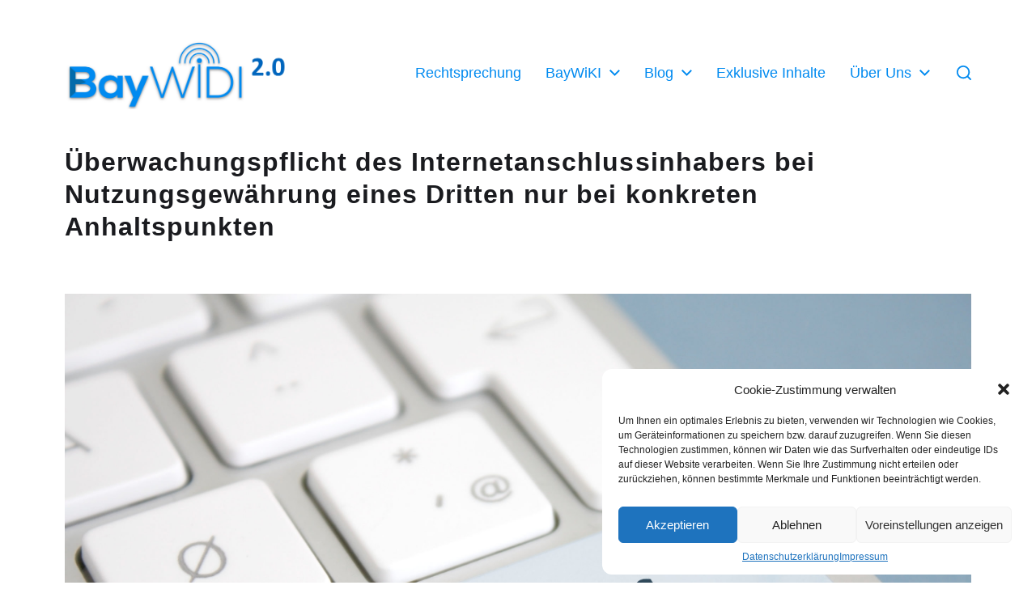

--- FILE ---
content_type: text/html; charset=UTF-8
request_url: https://www.baywidi.de/rspdb/ueberwachungspflicht-des-internetanschlussinhabers-bei-nutzungsgewaehrung-eines-dritten-nur-bei-konkreten-anhaltspunkten/
body_size: 149911
content:
<!DOCTYPE html>

<html class="no-js" lang="de">

	<head>

		<meta http-equiv="content-type" content="text/html" charset="UTF-8" />
		<meta name="viewport" content="width=device-width, initial-scale=1.0" />

		<link rel="profile" href="http://gmpg.org/xfn/11">

		<title>Überwachungspflicht des Internetanschlussinhabers bei Nutzungsgewährung eines Dritten nur bei konkreten Anhaltspunkten &#8211; BayWiDI</title>
<meta name='robots' content='max-image-preview:large' />
	<style>img:is([sizes="auto" i], [sizes^="auto," i]) { contain-intrinsic-size: 3000px 1500px }</style>
	<link rel="alternate" type="application/rss+xml" title="BayWiDI &raquo; Feed" href="https://www.baywidi.de/feed/" />
<link rel="alternate" type="application/rss+xml" title="BayWiDI &raquo; Kommentar-Feed" href="https://www.baywidi.de/comments/feed/" />
<link rel="alternate" type="application/rss+xml" title="BayWiDI &raquo; Überwachungspflicht des Internetanschlussinhabers bei Nutzungsgewährung eines Dritten nur bei konkreten Anhaltspunkten-Kommentar-Feed" href="https://www.baywidi.de/rspdb/ueberwachungspflicht-des-internetanschlussinhabers-bei-nutzungsgewaehrung-eines-dritten-nur-bei-konkreten-anhaltspunkten/feed/" />
<script type="text/javascript">
/* <![CDATA[ */
window._wpemojiSettings = {"baseUrl":"https:\/\/s.w.org\/images\/core\/emoji\/15.0.3\/72x72\/","ext":".png","svgUrl":"https:\/\/s.w.org\/images\/core\/emoji\/15.0.3\/svg\/","svgExt":".svg","source":{"concatemoji":"https:\/\/www.baywidi.de\/wp-includes\/js\/wp-emoji-release.min.js?ver=6.7.4"}};
/*! This file is auto-generated */
!function(i,n){var o,s,e;function c(e){try{var t={supportTests:e,timestamp:(new Date).valueOf()};sessionStorage.setItem(o,JSON.stringify(t))}catch(e){}}function p(e,t,n){e.clearRect(0,0,e.canvas.width,e.canvas.height),e.fillText(t,0,0);var t=new Uint32Array(e.getImageData(0,0,e.canvas.width,e.canvas.height).data),r=(e.clearRect(0,0,e.canvas.width,e.canvas.height),e.fillText(n,0,0),new Uint32Array(e.getImageData(0,0,e.canvas.width,e.canvas.height).data));return t.every(function(e,t){return e===r[t]})}function u(e,t,n){switch(t){case"flag":return n(e,"\ud83c\udff3\ufe0f\u200d\u26a7\ufe0f","\ud83c\udff3\ufe0f\u200b\u26a7\ufe0f")?!1:!n(e,"\ud83c\uddfa\ud83c\uddf3","\ud83c\uddfa\u200b\ud83c\uddf3")&&!n(e,"\ud83c\udff4\udb40\udc67\udb40\udc62\udb40\udc65\udb40\udc6e\udb40\udc67\udb40\udc7f","\ud83c\udff4\u200b\udb40\udc67\u200b\udb40\udc62\u200b\udb40\udc65\u200b\udb40\udc6e\u200b\udb40\udc67\u200b\udb40\udc7f");case"emoji":return!n(e,"\ud83d\udc26\u200d\u2b1b","\ud83d\udc26\u200b\u2b1b")}return!1}function f(e,t,n){var r="undefined"!=typeof WorkerGlobalScope&&self instanceof WorkerGlobalScope?new OffscreenCanvas(300,150):i.createElement("canvas"),a=r.getContext("2d",{willReadFrequently:!0}),o=(a.textBaseline="top",a.font="600 32px Arial",{});return e.forEach(function(e){o[e]=t(a,e,n)}),o}function t(e){var t=i.createElement("script");t.src=e,t.defer=!0,i.head.appendChild(t)}"undefined"!=typeof Promise&&(o="wpEmojiSettingsSupports",s=["flag","emoji"],n.supports={everything:!0,everythingExceptFlag:!0},e=new Promise(function(e){i.addEventListener("DOMContentLoaded",e,{once:!0})}),new Promise(function(t){var n=function(){try{var e=JSON.parse(sessionStorage.getItem(o));if("object"==typeof e&&"number"==typeof e.timestamp&&(new Date).valueOf()<e.timestamp+604800&&"object"==typeof e.supportTests)return e.supportTests}catch(e){}return null}();if(!n){if("undefined"!=typeof Worker&&"undefined"!=typeof OffscreenCanvas&&"undefined"!=typeof URL&&URL.createObjectURL&&"undefined"!=typeof Blob)try{var e="postMessage("+f.toString()+"("+[JSON.stringify(s),u.toString(),p.toString()].join(",")+"));",r=new Blob([e],{type:"text/javascript"}),a=new Worker(URL.createObjectURL(r),{name:"wpTestEmojiSupports"});return void(a.onmessage=function(e){c(n=e.data),a.terminate(),t(n)})}catch(e){}c(n=f(s,u,p))}t(n)}).then(function(e){for(var t in e)n.supports[t]=e[t],n.supports.everything=n.supports.everything&&n.supports[t],"flag"!==t&&(n.supports.everythingExceptFlag=n.supports.everythingExceptFlag&&n.supports[t]);n.supports.everythingExceptFlag=n.supports.everythingExceptFlag&&!n.supports.flag,n.DOMReady=!1,n.readyCallback=function(){n.DOMReady=!0}}).then(function(){return e}).then(function(){var e;n.supports.everything||(n.readyCallback(),(e=n.source||{}).concatemoji?t(e.concatemoji):e.wpemoji&&e.twemoji&&(t(e.twemoji),t(e.wpemoji)))}))}((window,document),window._wpemojiSettings);
/* ]]> */
</script>
<style id='wp-emoji-styles-inline-css' type='text/css'>

	img.wp-smiley, img.emoji {
		display: inline !important;
		border: none !important;
		box-shadow: none !important;
		height: 1em !important;
		width: 1em !important;
		margin: 0 0.07em !important;
		vertical-align: -0.1em !important;
		background: none !important;
		padding: 0 !important;
	}
</style>
<link rel='stylesheet' id='wp-block-library-css' href='https://www.baywidi.de/wp-includes/css/dist/block-library/style.min.css?ver=6.7.4' type='text/css' media='all' />
<link rel='stylesheet' id='blocks-cgb-style-css-css' href='https://www.baywidi.de/wp-content/plugins/law-blocks/dist/blocks.style.build.css' type='text/css' media='all' />
<link rel='stylesheet' id='fontawesome-free-css' href='https://www.baywidi.de/wp-content/plugins/getwid/vendors/fontawesome-free/css/all.min.css?ver=5.5.0' type='text/css' media='all' />
<link rel='stylesheet' id='slick-css' href='https://www.baywidi.de/wp-content/plugins/getwid/vendors/slick/slick/slick.min.css?ver=1.9.0' type='text/css' media='all' />
<link rel='stylesheet' id='slick-theme-css' href='https://www.baywidi.de/wp-content/plugins/getwid/vendors/slick/slick/slick-theme.min.css?ver=1.9.0' type='text/css' media='all' />
<link rel='stylesheet' id='mp-fancybox-css' href='https://www.baywidi.de/wp-content/plugins/getwid/vendors/mp-fancybox/jquery.fancybox.min.css?ver=3.5.7-mp.1' type='text/css' media='all' />
<link rel='stylesheet' id='getwid-blocks-css' href='https://www.baywidi.de/wp-content/plugins/getwid/assets/css/blocks.style.css?ver=2.1.3' type='text/css' media='all' />
<style id='getwid-blocks-inline-css' type='text/css'>
.wp-block-getwid-section .wp-block-getwid-section__wrapper .wp-block-getwid-section__inner-wrapper{max-width: 580px;}
</style>
<style id='classic-theme-styles-inline-css' type='text/css'>
/*! This file is auto-generated */
.wp-block-button__link{color:#fff;background-color:#32373c;border-radius:9999px;box-shadow:none;text-decoration:none;padding:calc(.667em + 2px) calc(1.333em + 2px);font-size:1.125em}.wp-block-file__button{background:#32373c;color:#fff;text-decoration:none}
</style>
<style id='global-styles-inline-css' type='text/css'>
:root{--wp--preset--aspect-ratio--square: 1;--wp--preset--aspect-ratio--4-3: 4/3;--wp--preset--aspect-ratio--3-4: 3/4;--wp--preset--aspect-ratio--3-2: 3/2;--wp--preset--aspect-ratio--2-3: 2/3;--wp--preset--aspect-ratio--16-9: 16/9;--wp--preset--aspect-ratio--9-16: 9/16;--wp--preset--color--black: #000000;--wp--preset--color--cyan-bluish-gray: #abb8c3;--wp--preset--color--white: #ffffff;--wp--preset--color--pale-pink: #f78da7;--wp--preset--color--vivid-red: #cf2e2e;--wp--preset--color--luminous-vivid-orange: #ff6900;--wp--preset--color--luminous-vivid-amber: #fcb900;--wp--preset--color--light-green-cyan: #7bdcb5;--wp--preset--color--vivid-green-cyan: #00d084;--wp--preset--color--pale-cyan-blue: #8ed1fc;--wp--preset--color--vivid-cyan-blue: #0693e3;--wp--preset--color--vivid-purple: #9b51e0;--wp--preset--color--accent: #008aef;--wp--preset--color--primary: #1A1B1F;--wp--preset--color--headings: #1A1B1F;--wp--preset--color--buttons-background: #008aef;--wp--preset--color--buttons-text: #FFFFFF;--wp--preset--color--secondary: #d1d1d1;--wp--preset--color--border: #E1E1E3;--wp--preset--color--light-background: #F1F1F3;--wp--preset--color--background: #FFFFFF;--wp--preset--gradient--vivid-cyan-blue-to-vivid-purple: linear-gradient(135deg,rgba(6,147,227,1) 0%,rgb(155,81,224) 100%);--wp--preset--gradient--light-green-cyan-to-vivid-green-cyan: linear-gradient(135deg,rgb(122,220,180) 0%,rgb(0,208,130) 100%);--wp--preset--gradient--luminous-vivid-amber-to-luminous-vivid-orange: linear-gradient(135deg,rgba(252,185,0,1) 0%,rgba(255,105,0,1) 100%);--wp--preset--gradient--luminous-vivid-orange-to-vivid-red: linear-gradient(135deg,rgba(255,105,0,1) 0%,rgb(207,46,46) 100%);--wp--preset--gradient--very-light-gray-to-cyan-bluish-gray: linear-gradient(135deg,rgb(238,238,238) 0%,rgb(169,184,195) 100%);--wp--preset--gradient--cool-to-warm-spectrum: linear-gradient(135deg,rgb(74,234,220) 0%,rgb(151,120,209) 20%,rgb(207,42,186) 40%,rgb(238,44,130) 60%,rgb(251,105,98) 80%,rgb(254,248,76) 100%);--wp--preset--gradient--blush-light-purple: linear-gradient(135deg,rgb(255,206,236) 0%,rgb(152,150,240) 100%);--wp--preset--gradient--blush-bordeaux: linear-gradient(135deg,rgb(254,205,165) 0%,rgb(254,45,45) 50%,rgb(107,0,62) 100%);--wp--preset--gradient--luminous-dusk: linear-gradient(135deg,rgb(255,203,112) 0%,rgb(199,81,192) 50%,rgb(65,88,208) 100%);--wp--preset--gradient--pale-ocean: linear-gradient(135deg,rgb(255,245,203) 0%,rgb(182,227,212) 50%,rgb(51,167,181) 100%);--wp--preset--gradient--electric-grass: linear-gradient(135deg,rgb(202,248,128) 0%,rgb(113,206,126) 100%);--wp--preset--gradient--midnight: linear-gradient(135deg,rgb(2,3,129) 0%,rgb(40,116,252) 100%);--wp--preset--font-size--small: 16px;--wp--preset--font-size--medium: 20px;--wp--preset--font-size--large: 24px;--wp--preset--font-size--x-large: 42px;--wp--preset--font-size--normal: 19px;--wp--preset--font-size--larger: 32px;--wp--preset--spacing--20: 0.44rem;--wp--preset--spacing--30: 0.67rem;--wp--preset--spacing--40: 1rem;--wp--preset--spacing--50: 1.5rem;--wp--preset--spacing--60: 2.25rem;--wp--preset--spacing--70: 3.38rem;--wp--preset--spacing--80: 5.06rem;--wp--preset--shadow--natural: 6px 6px 9px rgba(0, 0, 0, 0.2);--wp--preset--shadow--deep: 12px 12px 50px rgba(0, 0, 0, 0.4);--wp--preset--shadow--sharp: 6px 6px 0px rgba(0, 0, 0, 0.2);--wp--preset--shadow--outlined: 6px 6px 0px -3px rgba(255, 255, 255, 1), 6px 6px rgba(0, 0, 0, 1);--wp--preset--shadow--crisp: 6px 6px 0px rgba(0, 0, 0, 1);}:where(.is-layout-flex){gap: 0.5em;}:where(.is-layout-grid){gap: 0.5em;}body .is-layout-flex{display: flex;}.is-layout-flex{flex-wrap: wrap;align-items: center;}.is-layout-flex > :is(*, div){margin: 0;}body .is-layout-grid{display: grid;}.is-layout-grid > :is(*, div){margin: 0;}:where(.wp-block-columns.is-layout-flex){gap: 2em;}:where(.wp-block-columns.is-layout-grid){gap: 2em;}:where(.wp-block-post-template.is-layout-flex){gap: 1.25em;}:where(.wp-block-post-template.is-layout-grid){gap: 1.25em;}.has-black-color{color: var(--wp--preset--color--black) !important;}.has-cyan-bluish-gray-color{color: var(--wp--preset--color--cyan-bluish-gray) !important;}.has-white-color{color: var(--wp--preset--color--white) !important;}.has-pale-pink-color{color: var(--wp--preset--color--pale-pink) !important;}.has-vivid-red-color{color: var(--wp--preset--color--vivid-red) !important;}.has-luminous-vivid-orange-color{color: var(--wp--preset--color--luminous-vivid-orange) !important;}.has-luminous-vivid-amber-color{color: var(--wp--preset--color--luminous-vivid-amber) !important;}.has-light-green-cyan-color{color: var(--wp--preset--color--light-green-cyan) !important;}.has-vivid-green-cyan-color{color: var(--wp--preset--color--vivid-green-cyan) !important;}.has-pale-cyan-blue-color{color: var(--wp--preset--color--pale-cyan-blue) !important;}.has-vivid-cyan-blue-color{color: var(--wp--preset--color--vivid-cyan-blue) !important;}.has-vivid-purple-color{color: var(--wp--preset--color--vivid-purple) !important;}.has-black-background-color{background-color: var(--wp--preset--color--black) !important;}.has-cyan-bluish-gray-background-color{background-color: var(--wp--preset--color--cyan-bluish-gray) !important;}.has-white-background-color{background-color: var(--wp--preset--color--white) !important;}.has-pale-pink-background-color{background-color: var(--wp--preset--color--pale-pink) !important;}.has-vivid-red-background-color{background-color: var(--wp--preset--color--vivid-red) !important;}.has-luminous-vivid-orange-background-color{background-color: var(--wp--preset--color--luminous-vivid-orange) !important;}.has-luminous-vivid-amber-background-color{background-color: var(--wp--preset--color--luminous-vivid-amber) !important;}.has-light-green-cyan-background-color{background-color: var(--wp--preset--color--light-green-cyan) !important;}.has-vivid-green-cyan-background-color{background-color: var(--wp--preset--color--vivid-green-cyan) !important;}.has-pale-cyan-blue-background-color{background-color: var(--wp--preset--color--pale-cyan-blue) !important;}.has-vivid-cyan-blue-background-color{background-color: var(--wp--preset--color--vivid-cyan-blue) !important;}.has-vivid-purple-background-color{background-color: var(--wp--preset--color--vivid-purple) !important;}.has-black-border-color{border-color: var(--wp--preset--color--black) !important;}.has-cyan-bluish-gray-border-color{border-color: var(--wp--preset--color--cyan-bluish-gray) !important;}.has-white-border-color{border-color: var(--wp--preset--color--white) !important;}.has-pale-pink-border-color{border-color: var(--wp--preset--color--pale-pink) !important;}.has-vivid-red-border-color{border-color: var(--wp--preset--color--vivid-red) !important;}.has-luminous-vivid-orange-border-color{border-color: var(--wp--preset--color--luminous-vivid-orange) !important;}.has-luminous-vivid-amber-border-color{border-color: var(--wp--preset--color--luminous-vivid-amber) !important;}.has-light-green-cyan-border-color{border-color: var(--wp--preset--color--light-green-cyan) !important;}.has-vivid-green-cyan-border-color{border-color: var(--wp--preset--color--vivid-green-cyan) !important;}.has-pale-cyan-blue-border-color{border-color: var(--wp--preset--color--pale-cyan-blue) !important;}.has-vivid-cyan-blue-border-color{border-color: var(--wp--preset--color--vivid-cyan-blue) !important;}.has-vivid-purple-border-color{border-color: var(--wp--preset--color--vivid-purple) !important;}.has-vivid-cyan-blue-to-vivid-purple-gradient-background{background: var(--wp--preset--gradient--vivid-cyan-blue-to-vivid-purple) !important;}.has-light-green-cyan-to-vivid-green-cyan-gradient-background{background: var(--wp--preset--gradient--light-green-cyan-to-vivid-green-cyan) !important;}.has-luminous-vivid-amber-to-luminous-vivid-orange-gradient-background{background: var(--wp--preset--gradient--luminous-vivid-amber-to-luminous-vivid-orange) !important;}.has-luminous-vivid-orange-to-vivid-red-gradient-background{background: var(--wp--preset--gradient--luminous-vivid-orange-to-vivid-red) !important;}.has-very-light-gray-to-cyan-bluish-gray-gradient-background{background: var(--wp--preset--gradient--very-light-gray-to-cyan-bluish-gray) !important;}.has-cool-to-warm-spectrum-gradient-background{background: var(--wp--preset--gradient--cool-to-warm-spectrum) !important;}.has-blush-light-purple-gradient-background{background: var(--wp--preset--gradient--blush-light-purple) !important;}.has-blush-bordeaux-gradient-background{background: var(--wp--preset--gradient--blush-bordeaux) !important;}.has-luminous-dusk-gradient-background{background: var(--wp--preset--gradient--luminous-dusk) !important;}.has-pale-ocean-gradient-background{background: var(--wp--preset--gradient--pale-ocean) !important;}.has-electric-grass-gradient-background{background: var(--wp--preset--gradient--electric-grass) !important;}.has-midnight-gradient-background{background: var(--wp--preset--gradient--midnight) !important;}.has-small-font-size{font-size: var(--wp--preset--font-size--small) !important;}.has-medium-font-size{font-size: var(--wp--preset--font-size--medium) !important;}.has-large-font-size{font-size: var(--wp--preset--font-size--large) !important;}.has-x-large-font-size{font-size: var(--wp--preset--font-size--x-large) !important;}
:where(.wp-block-post-template.is-layout-flex){gap: 1.25em;}:where(.wp-block-post-template.is-layout-grid){gap: 1.25em;}
:where(.wp-block-columns.is-layout-flex){gap: 2em;}:where(.wp-block-columns.is-layout-grid){gap: 2em;}
:root :where(.wp-block-pullquote){font-size: 1.5em;line-height: 1.6;}
</style>
<link rel='stylesheet' id='afr-css-css' href='https://www.baywidi.de/wp-content/plugins/autocomplete-for-relevanssi/awesomplete-gh-pages/awesomplete.css?ver=6.7.4' type='text/css' media='all' />
<link rel='stylesheet' id='encyclopedia-css' href='https://www.baywidi.de/wp-content/plugins/encyclopedia-pro/assets/css/encyclopedia.css?ver=6.7.4' type='text/css' media='all' />
<link rel='stylesheet' id='encyclopedia-tooltips-css' href='https://www.baywidi.de/wp-content/plugins/encyclopedia-pro/assets/css/tooltips.css?ver=6.7.4' type='text/css' media='all' />
<link rel='stylesheet' id='cmplz-general-css' href='https://www.baywidi.de/wp-content/plugins/complianz-gdpr/assets/css/cookieblocker.min.css?ver=6.3.5' type='text/css' media='all' />
<link rel='stylesheet' id='chaplin-style-css' href='https://www.baywidi.de/wp-content/themes/chaplin/style.css?ver=2.6.8' type='text/css' media='all' />
<style id='chaplin-style-inline-css' type='text/css'>
:root{--body-font:Arial,-apple-system,BlinkMacSystemFont,'Helvetica Neue',Helvetica,sans-serif;--headings-font:Arial,-apple-system,BlinkMacSystemFont,'Helvetica Neue',Helvetica,sans-serif;--headings-spacing:0.03125em;--secondary-color:#d1d1d1;--accent-color:#008aef;--overlay-text-color:#000000}body,.ff-body{font-family:Arial,-apple-system,BlinkMacSystemFont,'Helvetica Neue',Helvetica,sans-serif}h1,h2,h3,h4,h5,h6,.faux-heading,.ff-headings{font-family:Arial,-apple-system,BlinkMacSystemFont,'Helvetica Neue',Helvetica,sans-serif}h1,h2,h3,h4,h5,h6,.faux-heading,.ls-headings{letter-spacing:0.03125em}.bg-secondary,.bg-secondary-hover:hover,:root .has-secondary-background-color{background-color:#d1d1d1}@supports ( color:color( display-p3 0 0 0 / 1 ) ){.bg-secondary,.bg-secondary-hover:hover,:root .has-secondary-background-color{background-color:color( display-p3 0.82 0.82 0.82 / 1 )}}.border-color-secondary,.border-color-secondary-hover:hover{border-color:#d1d1d1}@supports ( color:color( display-p3 0 0 0 / 1 ) ){.border-color-secondary,.border-color-secondary-hover:hover{border-color:color( display-p3 0.82 0.82 0.82 / 1 )}}.color-secondary,.color-secondary-hover:hover,:root .has-secondary-color,.wp-block-latest-comments time,.wp-block-latest-posts time{color:#d1d1d1}@supports ( color:color( display-p3 0 0 0 / 1 ) ){.color-secondary,.color-secondary-hover:hover,:root .has-secondary-color,.wp-block-latest-comments time,.wp-block-latest-posts time{color:color( display-p3 0.82 0.82 0.82 / 1 )}}::-webkit-input-placeholder{color:#d1d1d1}@supports ( color:color( display-p3 0 0 0 / 1 ) ){::-webkit-input-placeholder{color:color( display-p3 0.82 0.82 0.82 / 1 )}}::-moz-placeholder{color:#d1d1d1}@supports ( color:color( display-p3 0 0 0 / 1 ) ){::-moz-placeholder{color:color( display-p3 0.82 0.82 0.82 / 1 )}}:-moz-placeholder{color:#d1d1d1}@supports ( color:color( display-p3 0 0 0 / 1 ) ){:-moz-placeholder{color:color( display-p3 0.82 0.82 0.82 / 1 )}}:-ms-input-placeholder{color:#d1d1d1}@supports ( color:color( display-p3 0 0 0 / 1 ) ){:-ms-input-placeholder{color:color( display-p3 0.82 0.82 0.82 / 1 )}}::placeholder{color:#d1d1d1}@supports ( color:color( display-p3 0 0 0 / 1 ) ){::placeholder{color:color( display-p3 0.82 0.82 0.82 / 1 )}}.fill-children-secondary,.fill-children-secondary *{fill:#d1d1d1}@supports ( color:color( display-p3 0 0 0 / 1 ) ){.fill-children-secondary,.fill-children-secondary *{fill:color( display-p3 0.82 0.82 0.82 / 1 )}}.bg-accent,.bg-accent-hover:hover,:root .has-accent-background-color,button,.button,.faux-button,.wp-block-button__link,:root .wp-block-file a.wp-block-file__button,input[type='button'],input[type='reset'],input[type='submit'],:root .woocommerce #respond input#submit,:root .woocommerce a.button,:root .woocommerce button.button,:root .woocommerce input.button{background-color:#008aef}@supports ( color:color( display-p3 0 0 0 / 1 ) ){.bg-accent,.bg-accent-hover:hover,:root .has-accent-background-color,button,.button,.faux-button,.wp-block-button__link,:root .wp-block-file a.wp-block-file__button,input[type='button'],input[type='reset'],input[type='submit'],:root .woocommerce #respond input#submit,:root .woocommerce a.button,:root .woocommerce button.button,:root .woocommerce input.button{background-color:color( display-p3 0 0.541 0.937 / 1 )}}.border-color-accent,.border-color-accent-hover:hover,blockquote{border-color:#008aef}@supports ( color:color( display-p3 0 0 0 / 1 ) ){.border-color-accent,.border-color-accent-hover:hover,blockquote{border-color:color( display-p3 0 0.541 0.937 / 1 )}}.color-accent,.color-accent-hover:hover,:root .has-accent-color,a,.is-style-outline .wp-block-button__link:not(.has-text-color),.wp-block-button__link.is-style-outline{color:#008aef}@supports ( color:color( display-p3 0 0 0 / 1 ) ){.color-accent,.color-accent-hover:hover,:root .has-accent-color,a,.is-style-outline .wp-block-button__link:not(.has-text-color),.wp-block-button__link.is-style-outline{color:color( display-p3 0 0.541 0.937 / 1 )}}.fill-children-accent,.fill-children-accent *{fill:#008aef}@supports ( color:color( display-p3 0 0 0 / 1 ) ){.fill-children-accent,.fill-children-accent *{fill:color( display-p3 0 0.541 0.937 / 1 )}}.cover-header .entry-header,.overlay-header .header-inner:not(.is-sticky){color:#000000}@supports ( color:color( display-p3 0 0 0 / 1 ) ){.cover-header .entry-header,.overlay-header .header-inner:not(.is-sticky){color:color( display-p3 0 0 0 / 1 )}}
</style>
<link rel='stylesheet' id='chaplin-print-styles-css' href='https://www.baywidi.de/wp-content/themes/chaplin/assets/css/print.css?ver=2.6.8' type='text/css' media='print' />
<link rel='stylesheet' id='child-style-css' href='https://www.baywidi.de/wp-content/themes/chaplin-child/style.css?ver=6.7.4' type='text/css' media='all' />
<script type="text/javascript" src="https://www.baywidi.de/wp-includes/js/jquery/jquery.min.js?ver=3.7.1" id="jquery-core-js"></script>
<script type="text/javascript" src="https://www.baywidi.de/wp-includes/js/jquery/jquery-migrate.min.js?ver=3.4.1" id="jquery-migrate-js"></script>
<script type="text/javascript" src="https://www.baywidi.de/wp-content/plugins/autocomplete-for-relevanssi/awesomplete-gh-pages/awesomplete.js?ver=0.1" id="afr-js-js"></script>
<script type="text/javascript" src="https://www.baywidi.de/wp-includes/js/imagesloaded.min.js?ver=5.0.0" id="imagesloaded-js"></script>
<script type="text/javascript" src="https://www.baywidi.de/wp-content/themes/chaplin/assets/js/construct.js" id="chaplin-construct-js"></script>
<link rel="https://api.w.org/" href="https://www.baywidi.de/wp-json/" /><link rel="alternate" title="JSON" type="application/json" href="https://www.baywidi.de/wp-json/wp/v2/rspdb/898" /><link rel="EditURI" type="application/rsd+xml" title="RSD" href="https://www.baywidi.de/xmlrpc.php?rsd" />
<meta name="generator" content="WordPress 6.7.4" />
<link rel="canonical" href="https://www.baywidi.de/rspdb/ueberwachungspflicht-des-internetanschlussinhabers-bei-nutzungsgewaehrung-eines-dritten-nur-bei-konkreten-anhaltspunkten/" />
<link rel='shortlink' href='https://www.baywidi.de/?p=898' />
		<!-- Custom Logo: hide header text -->
		<style id="custom-logo-css" type="text/css">
			.site-title, .site-description {
				position: absolute;
				clip: rect(1px, 1px, 1px, 1px);
			}
		</style>
		<link rel="alternate" title="oEmbed (JSON)" type="application/json+oembed" href="https://www.baywidi.de/wp-json/oembed/1.0/embed?url=https%3A%2F%2Fwww.baywidi.de%2Frspdb%2Fueberwachungspflicht-des-internetanschlussinhabers-bei-nutzungsgewaehrung-eines-dritten-nur-bei-konkreten-anhaltspunkten%2F" />
<link rel="alternate" title="oEmbed (XML)" type="text/xml+oembed" href="https://www.baywidi.de/wp-json/oembed/1.0/embed?url=https%3A%2F%2Fwww.baywidi.de%2Frspdb%2Fueberwachungspflicht-des-internetanschlussinhabers-bei-nutzungsgewaehrung-eines-dritten-nur-bei-konkreten-anhaltspunkten%2F&#038;format=xml" />
<!-- Analytics by WP-Statistics v9999999 -  -->
<style>.cmplz-hidden{display:none!important;}</style>		<script>document.documentElement.className = document.documentElement.className.replace( 'no-js', 'js' );</script>
		<link rel="icon" href="https://www.baywidi.de/wp-content/uploads/2020/05/cropped-BayWiDI_ICON_A3-1-32x32.png" sizes="32x32" />
<link rel="icon" href="https://www.baywidi.de/wp-content/uploads/2020/05/cropped-BayWiDI_ICON_A3-1-192x192.png" sizes="192x192" />
<link rel="apple-touch-icon" href="https://www.baywidi.de/wp-content/uploads/2020/05/cropped-BayWiDI_ICON_A3-1-180x180.png" />
<meta name="msapplication-TileImage" content="https://www.baywidi.de/wp-content/uploads/2020/05/cropped-BayWiDI_ICON_A3-1-270x270.png" />
		<style type="text/css" id="wp-custom-css">
			.rspdb ul {
	list-style-type: none;
	margin-left: -1.3em;
	
}

.rspdb li {
	margin-top: 0;
	margin-bottom: 0;
}

#site-content {
	overflow: unset;
}


/* Navigation overrides */
.menu-item {
	color: #008af0;
}
ul .sub-menu {
	background-color: #008af0;
}
ul li .menu-item {
	color: white;
}

.search-toggle svg {
	color: #008af0;
}		</style>
		
	</head>

	<body data-cmplz=1 class="rspdb-template-default single single-rspdb postid-898 single-format-standard wp-custom-logo pagination-type-button has-sticky-header disable-menu-modal-on-desktop has-overlay-logo missing-post-thumbnail has-single-pagination showing-comments">

		
		<a class="skip-link faux-button" href="#site-content">Zum Inhalt springen</a>

		
			<header id="site-header">

				
				<div class="header-inner stick-me">

					<div class="section-inner">

						<div class="header-titles">

															<div class="site-logo faux-heading">
		<a href="https://www.baywidi.de/" rel="home" class="custom-logo-link custom-logo">
			<img src="https://www.baywidi.de/wp-content/uploads/2022/08/cropped-POWERPNT_5BBe2wdo0I.png" width="622" height="203"  />
		</a>

		<span class="screen-reader-text">BayWiDI</span></div>
							
															<div class="site-description">Bayerisches Wissensnetzwerk Digitale Infrastrukturen, IT-Sicherheit und Recht für Unternehmen</div>
							
						</div><!-- .header-titles -->

						<div class="header-navigation-wrapper">

							
							<div class="main-menu-alt-container hide-js">

								<ul class="main-menu-alt dropdown-menu reset-list-style">
									<li id="menu-item-1425" class="menu-item menu-item-type-post_type menu-item-object-page menu-item-1425"><a href="https://www.baywidi.de/rechtsprechungsdatenbank-2/">Rechtsprechung</a></li>
<li id="menu-item-1526" class="menu-item menu-item-type-post_type menu-item-object-page menu-item-has-children menu-item-1526"><div class="link-icon-wrapper fill-children-current-color"><a href="https://www.baywidi.de/wiki-startseite/">BayWiKI</a><svg class="svg-icon" aria-hidden="true" role="img" focusable="false" xmlns="http://www.w3.org/2000/svg" width="20" height="12" viewBox="0 0 20 12"><polygon fill="" fill-rule="evenodd" points="1319.899 365.778 1327.678 358 1329.799 360.121 1319.899 370.021 1310 360.121 1312.121 358" transform="translate(-1310 -358)" /></svg></div>
<ul class="sub-menu">
	<li id="menu-item-1408" class="menu-item menu-item-type-taxonomy menu-item-object-encyclopedia-category menu-item-1408"><a href="https://www.baywidi.de/enzyklopaedie/kategorie/baywiki/">Alle Beiträge</a></li>
	<li id="menu-item-1664" class="menu-item menu-item-type-post_type menu-item-object-page menu-item-1664"><a href="https://www.baywidi.de/wiki-startseite/einfuehrung-in-it-sicherheit-und-recht/">Einführung in IT-Sicherheit und Recht</a></li>
	<li id="menu-item-1414" class="menu-item menu-item-type-taxonomy menu-item-object-encyclopedia-category menu-item-1414"><a href="https://www.baywidi.de/enzyklopaedie/kategorie/verfassungsrechtliche-grundlagen/">Verfassungsrechtliche Grundlagen</a></li>
	<li id="menu-item-1409" class="menu-item menu-item-type-taxonomy menu-item-object-encyclopedia-category menu-item-1409"><a href="https://www.baywidi.de/enzyklopaedie/kategorie/informationstechnische-grundlagen/">Informationstechnische Grundlagen</a></li>
	<li id="menu-item-1661" class="menu-item menu-item-type-post_type menu-item-object-page menu-item-1661"><a href="https://www.baywidi.de/wiki-startseite/netzpolitische-positionen/">Netzpolitische Positionen</a></li>
	<li id="menu-item-1415" class="menu-item menu-item-type-taxonomy menu-item-object-encyclopedia-category menu-item-1415"><a href="https://www.baywidi.de/enzyklopaedie/kategorie/regelungen-fuer-kmu/">Regelungen für KMU</a></li>
	<li id="menu-item-1593" class="menu-item menu-item-type-taxonomy menu-item-object-encyclopedia-category menu-item-1593"><a href="https://www.baywidi.de/enzyklopaedie/kategorie/regelungen-fuer-kritis-betreiber/">Regelungen für KRITIS-Betreiber</a></li>
	<li id="menu-item-1594" class="menu-item menu-item-type-taxonomy menu-item-object-encyclopedia-category menu-item-1594"><a href="https://www.baywidi.de/enzyklopaedie/kategorie/organisatorische-grundlagen/">Organisatorische Grundlagen</a></li>
	<li id="menu-item-1595" class="menu-item menu-item-type-taxonomy menu-item-object-encyclopedia-category menu-item-1595"><a href="https://www.baywidi.de/enzyklopaedie/kategorie/handlungsempfehlungen/">Handlungsempfehlungen</a></li>
	<li id="menu-item-1530" class="menu-item menu-item-type-post_type menu-item-object-page menu-item-has-children menu-item-1530"><div class="link-icon-wrapper fill-children-current-color"><a href="https://www.baywidi.de/normendatenbank-2/">Normendatenbank</a><svg class="svg-icon" aria-hidden="true" role="img" focusable="false" xmlns="http://www.w3.org/2000/svg" width="20" height="12" viewBox="0 0 20 12"><polygon fill="" fill-rule="evenodd" points="1319.899 365.778 1327.678 358 1329.799 360.121 1319.899 370.021 1310 360.121 1312.121 358" transform="translate(-1310 -358)" /></svg></div>
	<ul class="sub-menu">
		<li id="menu-item-1286" class="menu-item menu-item-type-taxonomy menu-item-object-encyclopedia-category menu-item-1286"><a href="https://www.baywidi.de/enzyklopaedie/kategorie/normen/">Alles ansehen</a></li>
		<li id="menu-item-1388" class="menu-item menu-item-type-taxonomy menu-item-object-encyclopedia-category menu-item-1388"><a href="https://www.baywidi.de/enzyklopaedie/kategorie/nationale-regelungen/">Nationale Regelungen</a></li>
		<li id="menu-item-1390" class="menu-item menu-item-type-taxonomy menu-item-object-encyclopedia-category menu-item-1390"><a href="https://www.baywidi.de/enzyklopaedie/kategorie/europaeische-vorgaben/">Europäische Vorgaben</a></li>
		<li id="menu-item-1389" class="menu-item menu-item-type-taxonomy menu-item-object-encyclopedia-category menu-item-1389"><a href="https://www.baywidi.de/enzyklopaedie/kategorie/unverbindliche-standardisierung/">(Unverbindliche) Standardisierung</a></li>
	</ul>
</li>
</ul>
</li>
<li id="menu-item-106" class="menu-item menu-item-type-post_type menu-item-object-page current_page_parent menu-item-has-children menu-item-106"><div class="link-icon-wrapper fill-children-current-color"><a href="https://www.baywidi.de/newsroom/blog/">Blog</a><svg class="svg-icon" aria-hidden="true" role="img" focusable="false" xmlns="http://www.w3.org/2000/svg" width="20" height="12" viewBox="0 0 20 12"><polygon fill="" fill-rule="evenodd" points="1319.899 365.778 1327.678 358 1329.799 360.121 1319.899 370.021 1310 360.121 1312.121 358" transform="translate(-1310 -358)" /></svg></div>
<ul class="sub-menu">
	<li id="menu-item-2122" class="menu-item menu-item-type-post_type menu-item-object-page current_page_parent menu-item-2122"><a href="https://www.baywidi.de/newsroom/blog/">Blog</a></li>
	<li id="menu-item-1404" class="menu-item menu-item-type-post_type menu-item-object-page menu-item-has-children menu-item-1404"><div class="link-icon-wrapper fill-children-current-color"><a href="https://www.baywidi.de/newsroom/magazin/">BayWiDI Magazin 1.0</a><svg class="svg-icon" aria-hidden="true" role="img" focusable="false" xmlns="http://www.w3.org/2000/svg" width="20" height="12" viewBox="0 0 20 12"><polygon fill="" fill-rule="evenodd" points="1319.899 365.778 1327.678 358 1329.799 360.121 1319.899 370.021 1310 360.121 1312.121 358" transform="translate(-1310 -358)" /></svg></div>
	<ul class="sub-menu">
		<li id="menu-item-1886" class="menu-item menu-item-type-taxonomy menu-item-object-types menu-item-1886"><a href="https://www.baywidi.de/type/ausgabe-3-2021/">Ausgabe 3/2021</a></li>
		<li id="menu-item-1852" class="menu-item menu-item-type-taxonomy menu-item-object-types menu-item-1852"><a href="https://www.baywidi.de/type/ausgabe-2-2021/">Ausgabe 2/2021</a></li>
		<li id="menu-item-1828" class="menu-item menu-item-type-taxonomy menu-item-object-types menu-item-1828"><a href="https://www.baywidi.de/type/ausgabe-1-2021/">Ausgabe 1/2021</a></li>
		<li id="menu-item-1611" class="menu-item menu-item-type-taxonomy menu-item-object-types menu-item-1611"><a href="https://www.baywidi.de/type/ausgabe-4-2020/">Ausgabe 4/2020</a></li>
		<li id="menu-item-1610" class="menu-item menu-item-type-taxonomy menu-item-object-types menu-item-1610"><a href="https://www.baywidi.de/type/ausgabe-3-2020/">Ausgabe 3/2020</a></li>
		<li id="menu-item-1609" class="menu-item menu-item-type-taxonomy menu-item-object-types menu-item-1609"><a href="https://www.baywidi.de/type/ausgabe-2-2020/">Ausgabe 2/2020</a></li>
		<li id="menu-item-1608" class="menu-item menu-item-type-taxonomy menu-item-object-types menu-item-1608"><a href="https://www.baywidi.de/type/ausgabe-1-2020/">Ausgabe 1/2020</a></li>
	</ul>
</li>
</ul>
</li>
<li id="menu-item-1975" class="menu-item menu-item-type-post_type menu-item-object-page menu-item-1975"><a href="https://www.baywidi.de/exklusive-inhalte/">Exklusive Inhalte</a></li>
<li id="menu-item-47" class="menu-item menu-item-type-post_type menu-item-object-page menu-item-has-children menu-item-47"><div class="link-icon-wrapper fill-children-current-color"><a href="https://www.baywidi.de/uber-uns/">Über Uns</a><svg class="svg-icon" aria-hidden="true" role="img" focusable="false" xmlns="http://www.w3.org/2000/svg" width="20" height="12" viewBox="0 0 20 12"><polygon fill="" fill-rule="evenodd" points="1319.899 365.778 1327.678 358 1329.799 360.121 1319.899 370.021 1310 360.121 1312.121 358" transform="translate(-1310 -358)" /></svg></div>
<ul class="sub-menu">
	<li id="menu-item-1936" class="menu-item menu-item-type-post_type menu-item-object-page menu-item-1936"><a href="https://www.baywidi.de/baywidi-2-0/">Fortführung des Projekts</a></li>
	<li id="menu-item-2123" class="menu-item menu-item-type-post_type menu-item-object-page menu-item-2123"><a href="https://www.baywidi.de/uber-uns/">Aktuelles Projektteam</a></li>
	<li id="menu-item-1989" class="menu-item menu-item-type-post_type menu-item-object-page menu-item-1989"><a href="https://www.baywidi.de/ehemaliges-projektteam/">Ehemaliges Projektteam</a></li>
</ul>
</li>
								</ul><!-- .main-menu-alt -->

							</div><!-- .main-menu-alt-container -->

															<div class="main-menu-alt-social-container">
																	</div><!-- .main-menu-alt-social-container' -->
								
							<div class="header-toggles hide-no-js">

								
									<a href="#" class="toggle search-toggle" data-toggle-target=".search-modal" data-toggle-screen-lock="true" data-toggle-body-class="showing-search-modal" data-set-focus=".search-modal .search-field" aria-pressed="false" role="button">
										<div class="toggle-text">
											Suche										</div>
										<svg class="svg-icon" aria-hidden="true" role="img" focusable="false" xmlns="http://www.w3.org/2000/svg" width="20" height="20" viewBox="0 0 20 20"><path fill="" d="M1148.0319,95.6176858 L1151.70711,99.2928932 C1152.09763,99.6834175 1152.09763,100.316582 1151.70711,100.707107 C1151.31658,101.097631 1150.68342,101.097631 1150.29289,100.707107 L1146.61769,97.0318993 C1145.07801,98.2635271 1143.12501,99 1141,99 C1136.02944,99 1132,94.9705627 1132,90 C1132,85.0294372 1136.02944,81 1141,81 C1145.97056,81 1150,85.0294372 1150,90 C1150,92.1250137 1149.26353,94.078015 1148.0319,95.6176858 Z M1146.04139,94.8563911 C1147.25418,93.5976949 1148,91.8859456 1148,90 C1148,86.1340067 1144.86599,83 1141,83 C1137.13401,83 1134,86.1340067 1134,90 C1134,93.8659933 1137.13401,97 1141,97 C1142.88595,97 1144.59769,96.2541764 1145.85639,95.0413859 C1145.88271,95.0071586 1145.91154,94.9742441 1145.94289,94.9428932 C1145.97424,94.9115423 1146.00716,94.8827083 1146.04139,94.8563911 Z" transform="translate(-1132 -81)" /></svg>									</a><!-- .search-toggle -->

									
								<a href="#" class="toggle nav-toggle" data-toggle-target=".menu-modal" data-toggle-screen-lock="true" data-toggle-body-class="showing-menu-modal" aria-pressed="false" data-set-focus=".menu-modal" role="button">
									<div class="toggle-text">
										Menü									</div>
									<div class="bars">
										<div class="bar"></div>
										<div class="bar"></div>
										<div class="bar"></div>
									</div><!-- .bars -->
								</a><!-- .nav-toggle -->

								
							</div><!-- .header-toggles -->

							
						</div><!-- .header-navigation-wrapper -->

					</div><!-- .section-inner -->

				</div><!-- .header-inner -->

				<div class="search-modal cover-modal" data-modal-target-string=".search-modal" aria-expanded="false">

	<div class="search-modal-inner modal-inner bg-body-background">

		<div class="section-inner">

			
			<form role="search" method="get" class="modal-search-form" action="https://www.baywidi.de/">
				<label class="screen-reader-text" for="search-form-696e226a622c7">
					Suche nach:				</label>
				<input type="search" id="search-form-696e226a622c7" class="search-field" placeholder="Suche&nbsp;&hellip;" value="" name="s" />
				<button type="submit" class="search-submit">Suchen</button>
			</form><!-- .search-form -->

			<a href="#" class="toggle search-untoggle fill-children-primary" data-toggle-target=".search-modal" data-toggle-screen-lock="true" data-toggle-body-class="showing-search-modal" data-set-focus="#site-header .search-toggle">
				<span class="screen-reader-text">Suche schließen</span>
				<svg class="svg-icon" aria-hidden="true" role="img" focusable="false" xmlns="http://www.w3.org/2000/svg" width="16" height="16" viewBox="0 0 16 16"><polygon fill="" fill-rule="evenodd" points="6.852 7.649 .399 1.195 1.445 .149 7.899 6.602 14.352 .149 15.399 1.195 8.945 7.649 15.399 14.102 14.352 15.149 7.899 8.695 1.445 15.149 .399 14.102" /></svg>			</a><!-- .search-toggle -->

		</div><!-- .section-inner -->

	</div><!-- .search-modal-inner -->

</div><!-- .menu-modal -->

				
			</header><!-- #site-header -->

			<div class="menu-modal cover-modal" data-modal-target-string=".menu-modal" aria-expanded="false">

	<div class="menu-modal-inner modal-inner bg-body-background">

		<div class="menu-wrapper section-inner">

			<div class="menu-top">

				<div class="menu-modal-toggles header-toggles">

					<a href="#" class="toggle nav-toggle nav-untoggle" data-toggle-target=".menu-modal" data-toggle-screen-lock="true" data-toggle-body-class="showing-menu-modal" aria-pressed="false" data-set-focus="#site-header .nav-toggle" role="button"> 
						<div class="toggle-text">
							Schließen						</div>
						<div class="bars">
							<div class="bar"></div>
							<div class="bar"></div>
							<div class="bar"></div>
						</div><!-- .bars -->
					</a><!-- .nav-toggle -->

				</div><!-- .menu-modal-toggles -->

				
				<ul class="main-menu reset-list-style">
					<li class="menu-item menu-item-type-post_type menu-item-object-page menu-item-1425"><div class="ancestor-wrapper"><a href="https://www.baywidi.de/rechtsprechungsdatenbank-2/">Rechtsprechung</a></div><!-- .ancestor-wrapper --></li>
<li class="menu-item menu-item-type-post_type menu-item-object-page menu-item-has-children menu-item-1526"><div class="ancestor-wrapper"><a href="https://www.baywidi.de/wiki-startseite/">BayWiKI</a><div class="sub-menu-toggle-wrapper"><a href="#" class="toggle sub-menu-toggle border-color-border fill-children-current-color" data-toggle-target=".menu-modal .menu-item-1526 &gt; .sub-menu" data-toggle-type="slidetoggle" data-toggle-duration="250"><span class="screen-reader-text">Untermenü anzeigen</span><svg class="svg-icon" aria-hidden="true" role="img" focusable="false" xmlns="http://www.w3.org/2000/svg" width="20" height="12" viewBox="0 0 20 12"><polygon fill="" fill-rule="evenodd" points="1319.899 365.778 1327.678 358 1329.799 360.121 1319.899 370.021 1310 360.121 1312.121 358" transform="translate(-1310 -358)" /></svg></a></div></div><!-- .ancestor-wrapper -->
<ul class="sub-menu">
	<li class="menu-item menu-item-type-taxonomy menu-item-object-encyclopedia-category menu-item-1408"><div class="ancestor-wrapper"><a href="https://www.baywidi.de/enzyklopaedie/kategorie/baywiki/">Alle Beiträge</a></div><!-- .ancestor-wrapper --></li>
	<li class="menu-item menu-item-type-post_type menu-item-object-page menu-item-1664"><div class="ancestor-wrapper"><a href="https://www.baywidi.de/wiki-startseite/einfuehrung-in-it-sicherheit-und-recht/">Einführung in IT-Sicherheit und Recht</a></div><!-- .ancestor-wrapper --></li>
	<li class="menu-item menu-item-type-taxonomy menu-item-object-encyclopedia-category menu-item-1414"><div class="ancestor-wrapper"><a href="https://www.baywidi.de/enzyklopaedie/kategorie/verfassungsrechtliche-grundlagen/">Verfassungsrechtliche Grundlagen</a></div><!-- .ancestor-wrapper --></li>
	<li class="menu-item menu-item-type-taxonomy menu-item-object-encyclopedia-category menu-item-1409"><div class="ancestor-wrapper"><a href="https://www.baywidi.de/enzyklopaedie/kategorie/informationstechnische-grundlagen/">Informationstechnische Grundlagen</a></div><!-- .ancestor-wrapper --></li>
	<li class="menu-item menu-item-type-post_type menu-item-object-page menu-item-1661"><div class="ancestor-wrapper"><a href="https://www.baywidi.de/wiki-startseite/netzpolitische-positionen/">Netzpolitische Positionen</a></div><!-- .ancestor-wrapper --></li>
	<li class="menu-item menu-item-type-taxonomy menu-item-object-encyclopedia-category menu-item-1415"><div class="ancestor-wrapper"><a href="https://www.baywidi.de/enzyklopaedie/kategorie/regelungen-fuer-kmu/">Regelungen für KMU</a></div><!-- .ancestor-wrapper --></li>
	<li class="menu-item menu-item-type-taxonomy menu-item-object-encyclopedia-category menu-item-1593"><div class="ancestor-wrapper"><a href="https://www.baywidi.de/enzyklopaedie/kategorie/regelungen-fuer-kritis-betreiber/">Regelungen für KRITIS-Betreiber</a></div><!-- .ancestor-wrapper --></li>
	<li class="menu-item menu-item-type-taxonomy menu-item-object-encyclopedia-category menu-item-1594"><div class="ancestor-wrapper"><a href="https://www.baywidi.de/enzyklopaedie/kategorie/organisatorische-grundlagen/">Organisatorische Grundlagen</a></div><!-- .ancestor-wrapper --></li>
	<li class="menu-item menu-item-type-taxonomy menu-item-object-encyclopedia-category menu-item-1595"><div class="ancestor-wrapper"><a href="https://www.baywidi.de/enzyklopaedie/kategorie/handlungsempfehlungen/">Handlungsempfehlungen</a></div><!-- .ancestor-wrapper --></li>
	<li class="menu-item menu-item-type-post_type menu-item-object-page menu-item-has-children menu-item-1530"><div class="ancestor-wrapper"><a href="https://www.baywidi.de/normendatenbank-2/">Normendatenbank</a><div class="sub-menu-toggle-wrapper"><a href="#" class="toggle sub-menu-toggle border-color-border fill-children-current-color" data-toggle-target=".menu-modal .menu-item-1530 &gt; .sub-menu" data-toggle-type="slidetoggle" data-toggle-duration="250"><span class="screen-reader-text">Untermenü anzeigen</span><svg class="svg-icon" aria-hidden="true" role="img" focusable="false" xmlns="http://www.w3.org/2000/svg" width="20" height="12" viewBox="0 0 20 12"><polygon fill="" fill-rule="evenodd" points="1319.899 365.778 1327.678 358 1329.799 360.121 1319.899 370.021 1310 360.121 1312.121 358" transform="translate(-1310 -358)" /></svg></a></div></div><!-- .ancestor-wrapper -->
	<ul class="sub-menu">
		<li class="menu-item menu-item-type-taxonomy menu-item-object-encyclopedia-category menu-item-1286"><div class="ancestor-wrapper"><a href="https://www.baywidi.de/enzyklopaedie/kategorie/normen/">Alles ansehen</a></div><!-- .ancestor-wrapper --></li>
		<li class="menu-item menu-item-type-taxonomy menu-item-object-encyclopedia-category menu-item-1388"><div class="ancestor-wrapper"><a href="https://www.baywidi.de/enzyklopaedie/kategorie/nationale-regelungen/">Nationale Regelungen</a></div><!-- .ancestor-wrapper --></li>
		<li class="menu-item menu-item-type-taxonomy menu-item-object-encyclopedia-category menu-item-1390"><div class="ancestor-wrapper"><a href="https://www.baywidi.de/enzyklopaedie/kategorie/europaeische-vorgaben/">Europäische Vorgaben</a></div><!-- .ancestor-wrapper --></li>
		<li class="menu-item menu-item-type-taxonomy menu-item-object-encyclopedia-category menu-item-1389"><div class="ancestor-wrapper"><a href="https://www.baywidi.de/enzyklopaedie/kategorie/unverbindliche-standardisierung/">(Unverbindliche) Standardisierung</a></div><!-- .ancestor-wrapper --></li>
	</ul>
</li>
</ul>
</li>
<li class="menu-item menu-item-type-post_type menu-item-object-page current_page_parent menu-item-has-children menu-item-106"><div class="ancestor-wrapper"><a href="https://www.baywidi.de/newsroom/blog/">Blog</a><div class="sub-menu-toggle-wrapper"><a href="#" class="toggle sub-menu-toggle border-color-border fill-children-current-color" data-toggle-target=".menu-modal .menu-item-106 &gt; .sub-menu" data-toggle-type="slidetoggle" data-toggle-duration="250"><span class="screen-reader-text">Untermenü anzeigen</span><svg class="svg-icon" aria-hidden="true" role="img" focusable="false" xmlns="http://www.w3.org/2000/svg" width="20" height="12" viewBox="0 0 20 12"><polygon fill="" fill-rule="evenodd" points="1319.899 365.778 1327.678 358 1329.799 360.121 1319.899 370.021 1310 360.121 1312.121 358" transform="translate(-1310 -358)" /></svg></a></div></div><!-- .ancestor-wrapper -->
<ul class="sub-menu">
	<li class="menu-item menu-item-type-post_type menu-item-object-page current_page_parent menu-item-2122"><div class="ancestor-wrapper"><a href="https://www.baywidi.de/newsroom/blog/">Blog</a></div><!-- .ancestor-wrapper --></li>
	<li class="menu-item menu-item-type-post_type menu-item-object-page menu-item-has-children menu-item-1404"><div class="ancestor-wrapper"><a href="https://www.baywidi.de/newsroom/magazin/">BayWiDI Magazin 1.0</a><div class="sub-menu-toggle-wrapper"><a href="#" class="toggle sub-menu-toggle border-color-border fill-children-current-color" data-toggle-target=".menu-modal .menu-item-1404 &gt; .sub-menu" data-toggle-type="slidetoggle" data-toggle-duration="250"><span class="screen-reader-text">Untermenü anzeigen</span><svg class="svg-icon" aria-hidden="true" role="img" focusable="false" xmlns="http://www.w3.org/2000/svg" width="20" height="12" viewBox="0 0 20 12"><polygon fill="" fill-rule="evenodd" points="1319.899 365.778 1327.678 358 1329.799 360.121 1319.899 370.021 1310 360.121 1312.121 358" transform="translate(-1310 -358)" /></svg></a></div></div><!-- .ancestor-wrapper -->
	<ul class="sub-menu">
		<li class="menu-item menu-item-type-taxonomy menu-item-object-types menu-item-1886"><div class="ancestor-wrapper"><a href="https://www.baywidi.de/type/ausgabe-3-2021/">Ausgabe 3/2021</a></div><!-- .ancestor-wrapper --></li>
		<li class="menu-item menu-item-type-taxonomy menu-item-object-types menu-item-1852"><div class="ancestor-wrapper"><a href="https://www.baywidi.de/type/ausgabe-2-2021/">Ausgabe 2/2021</a></div><!-- .ancestor-wrapper --></li>
		<li class="menu-item menu-item-type-taxonomy menu-item-object-types menu-item-1828"><div class="ancestor-wrapper"><a href="https://www.baywidi.de/type/ausgabe-1-2021/">Ausgabe 1/2021</a></div><!-- .ancestor-wrapper --></li>
		<li class="menu-item menu-item-type-taxonomy menu-item-object-types menu-item-1611"><div class="ancestor-wrapper"><a href="https://www.baywidi.de/type/ausgabe-4-2020/">Ausgabe 4/2020</a></div><!-- .ancestor-wrapper --></li>
		<li class="menu-item menu-item-type-taxonomy menu-item-object-types menu-item-1610"><div class="ancestor-wrapper"><a href="https://www.baywidi.de/type/ausgabe-3-2020/">Ausgabe 3/2020</a></div><!-- .ancestor-wrapper --></li>
		<li class="menu-item menu-item-type-taxonomy menu-item-object-types menu-item-1609"><div class="ancestor-wrapper"><a href="https://www.baywidi.de/type/ausgabe-2-2020/">Ausgabe 2/2020</a></div><!-- .ancestor-wrapper --></li>
		<li class="menu-item menu-item-type-taxonomy menu-item-object-types menu-item-1608"><div class="ancestor-wrapper"><a href="https://www.baywidi.de/type/ausgabe-1-2020/">Ausgabe 1/2020</a></div><!-- .ancestor-wrapper --></li>
	</ul>
</li>
</ul>
</li>
<li class="menu-item menu-item-type-post_type menu-item-object-page menu-item-1975"><div class="ancestor-wrapper"><a href="https://www.baywidi.de/exklusive-inhalte/">Exklusive Inhalte</a></div><!-- .ancestor-wrapper --></li>
<li class="menu-item menu-item-type-post_type menu-item-object-page menu-item-has-children menu-item-47"><div class="ancestor-wrapper"><a href="https://www.baywidi.de/uber-uns/">Über Uns</a><div class="sub-menu-toggle-wrapper"><a href="#" class="toggle sub-menu-toggle border-color-border fill-children-current-color" data-toggle-target=".menu-modal .menu-item-47 &gt; .sub-menu" data-toggle-type="slidetoggle" data-toggle-duration="250"><span class="screen-reader-text">Untermenü anzeigen</span><svg class="svg-icon" aria-hidden="true" role="img" focusable="false" xmlns="http://www.w3.org/2000/svg" width="20" height="12" viewBox="0 0 20 12"><polygon fill="" fill-rule="evenodd" points="1319.899 365.778 1327.678 358 1329.799 360.121 1319.899 370.021 1310 360.121 1312.121 358" transform="translate(-1310 -358)" /></svg></a></div></div><!-- .ancestor-wrapper -->
<ul class="sub-menu">
	<li class="menu-item menu-item-type-post_type menu-item-object-page menu-item-1936"><div class="ancestor-wrapper"><a href="https://www.baywidi.de/baywidi-2-0/">Fortführung des Projekts</a></div><!-- .ancestor-wrapper --></li>
	<li class="menu-item menu-item-type-post_type menu-item-object-page menu-item-2123"><div class="ancestor-wrapper"><a href="https://www.baywidi.de/uber-uns/">Aktuelles Projektteam</a></div><!-- .ancestor-wrapper --></li>
	<li class="menu-item menu-item-type-post_type menu-item-object-page menu-item-1989"><div class="ancestor-wrapper"><a href="https://www.baywidi.de/ehemaliges-projektteam/">Ehemaliges Projektteam</a></div><!-- .ancestor-wrapper --></li>
</ul>
</li>
				</ul><!-- .main-menu -->

				
			</div><!-- .menu-top -->

			<div class="menu-bottom">

				
				<p class="menu-copyright">&copy; 2026 <a href="https://www.baywidi.de">BayWiDI</a></p>

				
			</div><!-- .menu-bottom -->

		</div><!-- .menu-wrapper -->

	</div><!-- .menu-modal-inner -->

</div><!-- .menu-modal -->
		
<main id="site-content">

	<article class="section-inner post-898 rspdb type-rspdb status-publish format-standard has-post-thumbnail hentry rspdb-categories-anschlussinhaber rspdb-categories-filesharing rspdb-categories-wlan" id="post-898">
	<header class="entry-header">

	<h1 class="entry-title">Überwachungspflicht des Internetanschlussinhabers bei Nutzungsgewährung eines Dritten nur bei konkreten Anhaltspunkten</h1>
</header><!-- .entry-header -->
    <div class="entscheidung-meta">
    
			<figure class="featured-media">

				<img src="https://www.baywidi.de/wp-content/uploads/2020/05/COLOURBOX1181419-scaled.jpg" class="fallback-featured-image" />
			</figure><!-- .featured-media -->

		
	
	<div class="post-inner" id="post-inner">

		<div class="entry-content">

			<div class="wp-block-columns is-layout-flex wp-container-core-columns-is-layout-1 wp-block-columns-is-layout-flex">
<div class="wp-block-column is-layout-flow wp-block-column-is-layout-flow">
<h2 class="wp-block-heading">Gericht</h2>



<p>AG Frankfurt a.M.</p>
</div>



<div class="wp-block-column is-layout-flow wp-block-column-is-layout-flow">
<h2 class="wp-block-heading">Datum</h2>



<p>25.03.2010</p>
</div>
</div>



<div class="wp-block-columns is-layout-flex wp-container-core-columns-is-layout-2 wp-block-columns-is-layout-flex">
<div class="wp-block-column is-layout-flow wp-block-column-is-layout-flow">
<h2 class="wp-block-heading">Aktenzeichen</h2>



<p>30 C 2598/08-25</p>
</div>



<div class="wp-block-column is-layout-flow wp-block-column-is-layout-flow">
<h2 class="wp-block-heading">Branche/ Lebenslage</h2>



<ul class="wp-block-list"><li>Internetanschlussinhaber,</li><li>WLAN, </li><li>&Uuml;berwachungspflicht, </li><li>St&ouml;rerhaftung, </li><li>Dritte, </li><li>&Uuml;berlassung</li></ul></div>
</div>



<div class="wp-block-columns is-layout-flex wp-container-core-columns-is-layout-3 wp-block-columns-is-layout-flex">
<div class="wp-block-column is-layout-flow wp-block-column-is-layout-flow">
<h2 class="wp-block-heading">Akteure</h2>



<ul class="wp-block-list"><li>Urheberrechtsinhaber, </li><li>Internetanschlussinhaber, </li><li>Dritte</li></ul></div>



<div class="wp-block-column is-layout-flow wp-block-column-is-layout-flow">
<h2 class="wp-block-heading">Wer haftet?</h2>



<ul class="wp-block-list"><li>Grunds&auml;tzlich der Internetanschlussinhaber; im konkreten Fall allerdings nicht, da er nicht ohne weitere Anhaltspunkte zur &Uuml;berwachung von Dritten verpflichtet ist</li></ul></div>
</div>



<div class="wp-block-columns is-layout-flex wp-container-core-columns-is-layout-4 wp-block-columns-is-layout-flex">
<div class="wp-block-column is-layout-flow wp-block-column-is-layout-flow">
<h2 class="wp-block-heading">Haftungsart</h2>



<p>Grunds&auml;tzlich Unterlassungsanspruch, hier (-)</p>
</div>



<div class="wp-block-column is-layout-flow wp-block-column-is-layout-flow">
<h2 class="wp-block-heading">Haftungsumfang</h2>



<ul class="wp-block-list"><li>Verfahrenskosten, Abmahnkosten, hier (-)</li></ul></div>
</div>



<h2 class="wp-block-heading">Haftungsbegr&uuml;ndendes Verhalten</h2>



<p>Blo&szlig;e Unterhaltung eines Internetanschlusses und &Uuml;berlassung an Dritte</p>



<h2 class="wp-block-heading">Technische Umst&auml;nde</h2>



<p>Internetanschluss erm&ouml;glicht Up- und Download von urheberrechtlich gesch&uuml;tzten Dateien</p>



<h2 class="wp-block-heading">Pers&ouml;nliche Umst&auml;nde</h2>



<p>Vermeintliche Arglosigkeit gegen&uuml;ber den Risiken rechtswidriger Internetnutzung durch Dritte, hier (-)</p>



<h2 class="wp-block-heading">M&ouml;glichkeiten der Haftungsvermeidung</h2>



<p>Pflicht zur Unterweisung und &Uuml;berwachung von Dritten, denen man Zugang zum eigenen Internetanschluss &uuml;berl&auml;sst, besteht nur dann, wenn konkrete Anhaltspunkte daf&uuml;r bestehen, dass der Nutzer den Zugang zu einer Rechtsverletzung missbrauchen werde.</p>



<h2 class="wp-block-heading">Zitate, Zusammenfassende W&uuml;rdigung, Strategien zur Haftungsvermeidung</h2>



<p>Laut Vortrag der Rechteinhaberin sind &uuml;ber den Internetanschluss (durch den Anschlussinhaber) urheberrechtlich relevante Musikdateien anderen Internetnutzern im Rahmen des Filesharings &uuml;ber eine Online-Tauschb&ouml;rse angeboten worden.</p>



<p>Sie begehrt deshalb vom Anschlussinhaber die Zahlung von Schadensersatz und Ersatz der angefallenen Abmahnkosten.</p>



<p>Die streitgegenst&auml;ndliche Urheberrechtsverletzung wurde jedoch nachweislich von einem Freund des Beklagten, dem dieser seinen Internetzugang zur Benutzung &uuml;berlassen hat, vorgenommen. Damit stand fest, dass die Verletzungshandlung von einem Dritten und nicht dem beklagten Anschlussinhaber begangen wurde, sodass eine verschuldensabh&auml;ngige Schadensersatzhaftung desselben ausscheidet.</p>



<p>Auch eine Haftung des Anschlussinhabers als St&ouml;rer aufgrund der &Uuml;berlassung des Internetanschlusses an den Dritten und einer Verletzung von etwaigen Pr&uuml;fpflichten kommt nicht in Betracht.</p>



<p>So besteht nicht bereits deshalb Anlass, nahestehende Personen bei der Benutzung eines Internetanschlusses zu &uuml;berwachen, nur weil Urheberrechtsverletzungen im Internet h&auml;ufig vorkommen und die Medien dar&uuml;ber umfangreich berichtet haben. Eine Pflicht zur Unterweisung und &Uuml;berwachung des Nutzers trifft den Anschlussinhaber bei der &Uuml;berlassung des Internetanschlusses an Dritte erst und nur dann, wenn konkrete Anhaltspunkte daf&uuml;r bestehen, dass der Dritte den Anschluss zur Rechtsverletzung missbrauchen wird.</p>



<p>Solche Anhaltspunkte liegen vor, wenn dem Anschlussinhaber fr&uuml;here Verletzungen gleicher Art durch den Nutzer oder andere Hinweise auf eine Verletzungsabsicht bekannt sind oder bekannt sein m&uuml;ssten (juris Rn. 14).</p>



<h2 class="wp-block-heading">ANMERKUNGEN</h2>



<p>Das Amtsgericht Frankfurt a.M. konstatiert eine &Uuml;berwachungspflicht des Internetanschlussinhabers bei einer Nutzungsgew&auml;hrung gegen&uuml;ber einem Dritten nur bei konkreten Anhaltspunkten daf&uuml;r, dass dieser eine Verletzungshandlung vornehmen werde. Das Gericht schlie&szlig;t sich damit der Rechtsprechung des OLG Frankfurt (Beschl. v. 20.12.2007 &ndash; 11 W 58/07) an.</p>



<p>Dieses hatte sich mit der Instruktions- und &Uuml;berwachungspflicht gegen&uuml;ber Familienangeh&ouml;rigen zu befassen.</p>



<p>Die Ansicht des OLG Frankfurt a.M. wurde insbesondere durch den BGH mit Urt. v. 15.11.2012 &ndash; I ZR 74/12 &ndash; Morpheus best&auml;tigt. Dort konkretisiert der Gerichtshof den Umfang gegen&uuml;ber Minderj&auml;hrigen bestehender Hinweis- und Pr&uuml;fpflichten.</p>



<p>Bez&uuml;glich einer &Uuml;berlassung des Internetzugangs an vollj&auml;hrige Dritte sei insbesondere auf die Entscheidung BGH, Urt. v. 12.05.2016 &ndash; I ZR 86/15 &ndash; Silver Linings Playbook verwiesen.</p>
		</div><!-- .entry-content -->

		
	<nav class="navigation post-navigation" aria-label="Beiträge">
		<h2 class="screen-reader-text">Beitragsnavigation</h2>
		<div class="nav-links"><div class="nav-previous"><a href="https://www.baywidi.de/rspdb/angemessene-verguetung-fuer-computerspezialist-fuer-reparatur-und-ueberpruefung-eines-computers-auf-schadsoftware/" rel="prev"><span class="arrow" aria-hidden="true">&larr;</span><span class="screen-reader-text">Vorheriger Beitrag:</span><span class="post-title">Angemessene Vergütung für Computerspezialist für Reparatur und Überprüfung eines Computers auf Schadsoftware</span></a></div><div class="nav-next"><a href="https://www.baywidi.de/rspdb/hinreichendes-schutzniveau-bereits-durch-individuell-geraetebezogenen-authentifizierungsschluessel-eines-wlan-routers/" rel="next"><span class="arrow" aria-hidden="true">&rarr;</span><span class="screen-reader-text">Nächster Beitrag:</span><span class="post-title">Hinreichendes Schutzniveau bereits durch individuell gerätebezogenen Authentifizierungsschlüssel eines WLAN-Routers</span></a></div></div>
	</nav>
			<div class="comments-wrapper">
					<div id="respond" class="comment-respond">
		<h3 id="reply-title" class="comment-reply-title">Schreiben Sie einen Kommentar <small><a rel="nofollow" id="cancel-comment-reply-link" href="/rspdb/ueberwachungspflicht-des-internetanschlussinhabers-bei-nutzungsgewaehrung-eines-dritten-nur-bei-konkreten-anhaltspunkten/#respond" style="display:none;">Antwort abbrechen</a></small></h3><p class="must-log-in">Sie müssen <a href="https://www.baywidi.de/wp-login.php?redirect_to=https%3A%2F%2Fwww.baywidi.de%2Frspdb%2Fueberwachungspflicht-des-internetanschlussinhabers-bei-nutzungsgewaehrung-eines-dritten-nur-bei-konkreten-anhaltspunkten%2F">angemeldet</a> sein, um einen Kommentar abzugeben.</p>	</div><!-- #respond -->
				</div><!-- .comments-wrapper -->

		
	</div><!-- .post-inner -->

	
</article><!-- .post -->

</main><!-- #site-content -->

        
			<footer id="site-footer" role="contentinfo">

				
				
					<div class="footer-widgets-outer-wrapper border-color-border section-inner">

						<div class="footer-widgets-wrapper grid tcols-2">

															<div class="footer-widgets column-one grid-item">
									<div class="widget widget_tag_cloud"><div class="widget-content"><h2 class="widget-title subheading heading-size-3">Themen</h2><div class="tagcloud"><a href="https://www.baywidi.de/category/aktuelles/" class="tag-cloud-link tag-link-9 tag-link-position-1" style="font-size: 22pt;" aria-label="Aktuelles (52 Einträge)">Aktuelles</a>
<a href="https://www.baywidi.de/category/arbeitsrecht/" class="tag-cloud-link tag-link-32 tag-link-position-2" style="font-size: 10.9577464789pt;" aria-label="Arbeitsrecht (3 Einträge)">Arbeitsrecht</a>
<a href="https://www.baywidi.de/category/blockchain/" class="tag-cloud-link tag-link-39 tag-link-position-3" style="font-size: 10.9577464789pt;" aria-label="Blockchain (3 Einträge)">Blockchain</a>
<a href="https://www.baywidi.de/category/bsi/" class="tag-cloud-link tag-link-143 tag-link-position-4" style="font-size: 8pt;" aria-label="BSI (1 Eintrag)">BSI</a>
<a href="https://www.baywidi.de/category/cloud-computing/" class="tag-cloud-link tag-link-30 tag-link-position-5" style="font-size: 8pt;" aria-label="Cloud Computing (1 Eintrag)">Cloud Computing</a>
<a href="https://www.baywidi.de/category/cyberkriminalitaet/" class="tag-cloud-link tag-link-11 tag-link-position-6" style="font-size: 16.8732394366pt;" aria-label="Cyberkriminalität (15 Einträge)">Cyberkriminalität</a>
<a href="https://www.baywidi.de/category/datenschutz/" class="tag-cloud-link tag-link-8 tag-link-position-7" style="font-size: 18.0563380282pt;" aria-label="Datenschutz (20 Einträge)">Datenschutz</a>
<a href="https://www.baywidi.de/category/ehealth/" class="tag-cloud-link tag-link-22 tag-link-position-8" style="font-size: 8pt;" aria-label="eHealth (1 Eintrag)">eHealth</a>
<a href="https://www.baywidi.de/category/europa/" class="tag-cloud-link tag-link-17 tag-link-position-9" style="font-size: 15.6901408451pt;" aria-label="Europa (11 Einträge)">Europa</a>
<a href="https://www.baywidi.de/category/fake-news/" class="tag-cloud-link tag-link-15 tag-link-position-10" style="font-size: 8pt;" aria-label="Fake News (1 Eintrag)">Fake News</a>
<a href="https://www.baywidi.de/category/gesetzgebung/" class="tag-cloud-link tag-link-23 tag-link-position-11" style="font-size: 13.9154929577pt;" aria-label="Gesetzgebung (7 Einträge)">Gesetzgebung</a>
<a href="https://www.baywidi.de/category/it-sicherheit/" class="tag-cloud-link tag-link-10 tag-link-position-12" style="font-size: 17.8591549296pt;" aria-label="IT-Sicherheit (19 Einträge)">IT-Sicherheit</a>
<a href="https://www.baywidi.de/category/kritische-infrastrukturen/" class="tag-cloud-link tag-link-127 tag-link-position-13" style="font-size: 12.7323943662pt;" aria-label="Kritische Infrastrukturen (5 Einträge)">Kritische Infrastrukturen</a>
<a href="https://www.baywidi.de/category/kuenstliche-intelligenz/" class="tag-cloud-link tag-link-16 tag-link-position-14" style="font-size: 10.9577464789pt;" aria-label="Künstliche Intelligenz (3 Einträge)">Künstliche Intelligenz</a>
<a href="https://www.baywidi.de/category/malware/" class="tag-cloud-link tag-link-12 tag-link-position-15" style="font-size: 14.9014084507pt;" aria-label="Malware (9 Einträge)">Malware</a>
<a href="https://www.baywidi.de/category/microsoft/" class="tag-cloud-link tag-link-20 tag-link-position-16" style="font-size: 9.77464788732pt;" aria-label="Microsoft (2 Einträge)">Microsoft</a>
<a href="https://www.baywidi.de/category/phishing/" class="tag-cloud-link tag-link-13 tag-link-position-17" style="font-size: 11.9436619718pt;" aria-label="Phishing (4 Einträge)">Phishing</a>
<a href="https://www.baywidi.de/category/rechtsprechung/" class="tag-cloud-link tag-link-24 tag-link-position-18" style="font-size: 12.7323943662pt;" aria-label="Rechtsprechung (5 Einträge)">Rechtsprechung</a>
<a href="https://www.baywidi.de/category/sicherheitsluecke/" class="tag-cloud-link tag-link-19 tag-link-position-19" style="font-size: 13.4225352113pt;" aria-label="Sicherheitslücke (6 Einträge)">Sicherheitslücke</a>
<a href="https://www.baywidi.de/category/social-media/" class="tag-cloud-link tag-link-18 tag-link-position-20" style="font-size: 10.9577464789pt;" aria-label="Social Media (3 Einträge)">Social Media</a>
<a href="https://www.baywidi.de/category/spam/" class="tag-cloud-link tag-link-14 tag-link-position-21" style="font-size: 10.9577464789pt;" aria-label="Spam (3 Einträge)">Spam</a>
<a href="https://www.baywidi.de/category/tracking/" class="tag-cloud-link tag-link-33 tag-link-position-22" style="font-size: 9.77464788732pt;" aria-label="Tracking (2 Einträge)">Tracking</a>
<a href="https://www.baywidi.de/category/ueberwachung/" class="tag-cloud-link tag-link-31 tag-link-position-23" style="font-size: 11.9436619718pt;" aria-label="Überwachung (4 Einträge)">Überwachung</a></div>
</div></div>								</div>
							
															<div class="footer-widgets column-two grid-item">
									<div class="widget widget_text"><div class="widget-content"><h2 class="widget-title subheading heading-size-3">Sie vermissen etwas?</h2>			<div class="textwidget"><p>Feedback, Anregungen und natürlich auch Lob sind jederzeit willkommen.</p>
<p><a href="mailto:admin@baywidi.de">Schreiben Sie uns!</a></p>
</div>
		</div></div>								</div>
							
						</div><!-- .footer-widgets-wrapper -->

					</div><!-- .footer-widgets-outer-wrapper -->

				
				<div class="footer-inner section-inner has-footer-menu">

					
						<ul class="footer-menu reset-list-style">
							<li id="menu-item-54" class="menu-item menu-item-type-post_type menu-item-object-page menu-item-54"><a href="https://www.baywidi.de/impressum/">Impressum</a></li>
<li id="menu-item-55" class="menu-item menu-item-type-post_type menu-item-object-page menu-item-privacy-policy menu-item-55"><a rel="privacy-policy" href="https://www.baywidi.de/datenschutz/">Datenschutzerklärung</a></li>
						</ul><!-- .site-nav -->
					
					<div class="footer-credits">
						<p class="footer-copyright">&copy; 2026 <a href="https://www.baywidi.de" rel="home">BayWiDI</a></p>

					</div><!-- .footer-credits -->

				</div><!-- .footer-bottom -->

				
			</footer><!-- #site-footer -->

			
<!-- Consent Management powered by Complianz | GDPR/CCPA Cookie Consent https://wordpress.org/plugins/complianz-gdpr -->
<div id="cmplz-cookiebanner-container"><div class="cmplz-cookiebanner cmplz-hidden banner-1 optin cmplz-bottom-right cmplz-categories-type-view-preferences" aria-modal="true" data-nosnippet="true" role="dialog" aria-live="polite" aria-labelledby="cmplz-header-1-optin" aria-describedby="cmplz-message-1-optin">
	<div class="cmplz-header">
		<div class="cmplz-logo"></div>
		<div class="cmplz-title" id="cmplz-header-1-optin">Cookie-Zustimmung verwalten</div>
		<div class="cmplz-close" tabindex="0" role="button" aria-label="close-dialog">
			<svg aria-hidden="true" focusable="false" data-prefix="fas" data-icon="times" class="svg-inline--fa fa-times fa-w-11" role="img" xmlns="http://www.w3.org/2000/svg" viewBox="0 0 352 512"><path fill="currentColor" d="M242.72 256l100.07-100.07c12.28-12.28 12.28-32.19 0-44.48l-22.24-22.24c-12.28-12.28-32.19-12.28-44.48 0L176 189.28 75.93 89.21c-12.28-12.28-32.19-12.28-44.48 0L9.21 111.45c-12.28 12.28-12.28 32.19 0 44.48L109.28 256 9.21 356.07c-12.28 12.28-12.28 32.19 0 44.48l22.24 22.24c12.28 12.28 32.2 12.28 44.48 0L176 322.72l100.07 100.07c12.28 12.28 32.2 12.28 44.48 0l22.24-22.24c12.28-12.28 12.28-32.19 0-44.48L242.72 256z"></path></svg>
		</div>
	</div>

	<div class="cmplz-divider cmplz-divider-header"></div>
	<div class="cmplz-body">
		<div class="cmplz-message" id="cmplz-message-1-optin">Um Ihnen ein optimales Erlebnis zu bieten, verwenden wir Technologien wie Cookies, um Geräteinformationen zu speichern bzw. darauf zuzugreifen. Wenn Sie diesen Technologien zustimmen, können wir Daten wie das Surfverhalten oder eindeutige IDs auf dieser Website verarbeiten. Wenn Sie Ihre Zustimmung nicht erteilen oder zurückziehen, können bestimmte Merkmale und Funktionen beeinträchtigt werden.</div>
		<!-- categories start -->
		<div class="cmplz-categories">
			<details class="cmplz-category cmplz-functional" >
				<summary>
						<span class="cmplz-category-header">
							<span class="cmplz-category-title">Funktional</span>
							<span class='cmplz-always-active'>
								<span class="cmplz-banner-checkbox">
									<input type="checkbox"
										   id="cmplz-functional-optin"
										   data-category="cmplz_functional"
										   class="cmplz-consent-checkbox cmplz-functional"
										   size="40"
										   value="1"/>
									<label class="cmplz-label" for="cmplz-functional-optin" tabindex="0"><span class="screen-reader-text">Funktional</span></label>
								</span>
								Immer aktiv							</span>
							<span class="cmplz-icon cmplz-open">
								<svg xmlns="http://www.w3.org/2000/svg" viewBox="0 0 448 512"  height="18" ><path d="M224 416c-8.188 0-16.38-3.125-22.62-9.375l-192-192c-12.5-12.5-12.5-32.75 0-45.25s32.75-12.5 45.25 0L224 338.8l169.4-169.4c12.5-12.5 32.75-12.5 45.25 0s12.5 32.75 0 45.25l-192 192C240.4 412.9 232.2 416 224 416z"/></svg>
							</span>
						</span>
				</summary>
				<div class="cmplz-description">
					<span class="cmplz-description-functional">Der Zugriff oder die technische Speicherung ist unbedingt für den rechtmäßigen Zweck erforderlich, um die Nutzung eines bestimmten Dienstes zu ermöglichen, der vom Abonnenten oder Nutzer ausdrücklich angefordert wurde, oder für den alleinigen Zweck der Übertragung einer Nachricht über ein elektronisches Kommunikationsnetz.</span>
				</div>
			</details>

			<details class="cmplz-category cmplz-preferences" >
				<summary>
						<span class="cmplz-category-header">
							<span class="cmplz-category-title">Vorlieben</span>
							<span class="cmplz-banner-checkbox">
								<input type="checkbox"
									   id="cmplz-preferences-optin"
									   data-category="cmplz_preferences"
									   class="cmplz-consent-checkbox cmplz-preferences"
									   size="40"
									   value="1"/>
								<label class="cmplz-label" for="cmplz-preferences-optin" tabindex="0"><span class="screen-reader-text">Vorlieben</span></label>
							</span>
							<span class="cmplz-icon cmplz-open">
								<svg xmlns="http://www.w3.org/2000/svg" viewBox="0 0 448 512"  height="18" ><path d="M224 416c-8.188 0-16.38-3.125-22.62-9.375l-192-192c-12.5-12.5-12.5-32.75 0-45.25s32.75-12.5 45.25 0L224 338.8l169.4-169.4c12.5-12.5 32.75-12.5 45.25 0s12.5 32.75 0 45.25l-192 192C240.4 412.9 232.2 416 224 416z"/></svg>
							</span>
						</span>
				</summary>
				<div class="cmplz-description">
					<span class="cmplz-description-preferences">Die technische Speicherung oder der Zugriff ist für den rechtmäßigen Zweck der Speicherung von Voreinstellungen erforderlich, die nicht vom Abonnenten oder Nutzer beantragt wurden.</span>
				</div>
			</details>

			<details class="cmplz-category cmplz-statistics" >
				<summary>
						<span class="cmplz-category-header">
							<span class="cmplz-category-title">Statistiken</span>
							<span class="cmplz-banner-checkbox">
								<input type="checkbox"
									   id="cmplz-statistics-optin"
									   data-category="cmplz_statistics"
									   class="cmplz-consent-checkbox cmplz-statistics"
									   size="40"
									   value="1"/>
								<label class="cmplz-label" for="cmplz-statistics-optin" tabindex="0"><span class="screen-reader-text">Statistiken</span></label>
							</span>
							<span class="cmplz-icon cmplz-open">
								<svg xmlns="http://www.w3.org/2000/svg" viewBox="0 0 448 512"  height="18" ><path d="M224 416c-8.188 0-16.38-3.125-22.62-9.375l-192-192c-12.5-12.5-12.5-32.75 0-45.25s32.75-12.5 45.25 0L224 338.8l169.4-169.4c12.5-12.5 32.75-12.5 45.25 0s12.5 32.75 0 45.25l-192 192C240.4 412.9 232.2 416 224 416z"/></svg>
							</span>
						</span>
				</summary>
				<div class="cmplz-description">
					<span class="cmplz-description-statistics">Die technische Speicherung oder der Zugriff, der ausschließlich zu statistischen Zwecken erfolgt.</span>
					<span class="cmplz-description-statistics-anonymous">Die technische Speicherung oder der Zugriff, der ausschließlich zu anonymen statistischen Zwecken verwendet wird. Ohne eine Aufforderung, die freiwillige Zustimmung Ihres Internetdienstanbieters oder zusätzliche Aufzeichnungen von Dritten können die zu diesem Zweck gespeicherten oder abgerufenen Informationen allein in der Regel nicht zu Ihrer Identifizierung verwendet werden.</span>
				</div>
			</details>
			<details class="cmplz-category cmplz-marketing" >
				<summary>
						<span class="cmplz-category-header">
							<span class="cmplz-category-title">Marketing</span>
							<span class="cmplz-banner-checkbox">
								<input type="checkbox"
									   id="cmplz-marketing-optin"
									   data-category="cmplz_marketing"
									   class="cmplz-consent-checkbox cmplz-marketing"
									   size="40"
									   value="1"/>
								<label class="cmplz-label" for="cmplz-marketing-optin" tabindex="0"><span class="screen-reader-text">Marketing</span></label>
							</span>
							<span class="cmplz-icon cmplz-open">
								<svg xmlns="http://www.w3.org/2000/svg" viewBox="0 0 448 512"  height="18" ><path d="M224 416c-8.188 0-16.38-3.125-22.62-9.375l-192-192c-12.5-12.5-12.5-32.75 0-45.25s32.75-12.5 45.25 0L224 338.8l169.4-169.4c12.5-12.5 32.75-12.5 45.25 0s12.5 32.75 0 45.25l-192 192C240.4 412.9 232.2 416 224 416z"/></svg>
							</span>
						</span>
				</summary>
				<div class="cmplz-description">
					<span class="cmplz-description-marketing">Die technische Speicherung oder der Zugriff ist erforderlich, um Nutzerprofile zu erstellen, um Werbung zu versenden oder um den Nutzer auf einer Website oder über mehrere Websites hinweg zu ähnlichen Marketingzwecken zu verfolgen.</span>
				</div>
			</details>
		</div><!-- categories end -->
			</div>

	<div class="cmplz-links cmplz-information">
		<a class="cmplz-link cmplz-manage-options cookie-statement" href="#" data-relative_url="#cmplz-manage-consent-container">Optionen verwalten</a>
		<a class="cmplz-link cmplz-manage-third-parties cookie-statement" href="#" data-relative_url="#cmplz-cookies-overview">Dienste verwalten</a>
		<a class="cmplz-link cmplz-manage-vendors tcf cookie-statement" href="#" data-relative_url="#cmplz-tcf-wrapper">Anbieter verwalten</a>
		<a class="cmplz-link cmplz-external cmplz-read-more-purposes tcf" target="_blank" rel="noopener noreferrer nofollow" href="https://cookiedatabase.org/tcf/purposes/">Lesen Sie mehr über diese Zwecke</a>
			</div>

	<div class="cmplz-divider cmplz-footer"></div>

	<div class="cmplz-buttons">
		<button class="cmplz-btn cmplz-accept">Akzeptieren</button>
		<button class="cmplz-btn cmplz-deny">Ablehnen</button>
		<button class="cmplz-btn cmplz-view-preferences">Voreinstellungen anzeigen</button>
		<button class="cmplz-btn cmplz-save-preferences">Einstellungen speichern</button>
		<a class="cmplz-btn cmplz-manage-options tcf cookie-statement" href="#" data-relative_url="#cmplz-manage-consent-container">Voreinstellungen anzeigen</a>
			</div>

	<div class="cmplz-links cmplz-documents">
		<a class="cmplz-link cookie-statement" href="#" data-relative_url="">{title}</a>
		<a class="cmplz-link privacy-statement" href="#" data-relative_url="">{title}</a>
		<a class="cmplz-link impressum" href="#" data-relative_url="">{title}</a>
			</div>

</div>
</div>
					<div id="cmplz-manage-consent" data-nosnippet="true"><button class="cmplz-btn cmplz-hidden cmplz-manage-consent manage-consent-1">Zustimmung verwalten</button>

</div><style id='core-block-supports-inline-css' type='text/css'>
.wp-container-core-columns-is-layout-1{flex-wrap:nowrap;}.wp-container-core-columns-is-layout-2{flex-wrap:nowrap;}.wp-container-core-columns-is-layout-3{flex-wrap:nowrap;}.wp-container-core-columns-is-layout-4{flex-wrap:nowrap;}
</style>
<script type="text/javascript" id="getwid-blocks-frontend-js-js-extra">
/* <![CDATA[ */
var Getwid = {"settings":[],"ajax_url":"https:\/\/www.baywidi.de\/wp-admin\/admin-ajax.php","isRTL":"","nonces":{"contact_form":"08e1e29d9e"}};
/* ]]> */
</script>
<script type="text/javascript" src="https://www.baywidi.de/wp-content/plugins/getwid/assets/js/frontend.blocks.js?ver=2.1.3" id="getwid-blocks-frontend-js-js"></script>
<script type="text/javascript" src="https://www.baywidi.de/wp-content/plugins/encyclopedia-pro/assets/js/tooltipster.bundle.min.js?ver=4.2.6" id="tooltipster-js"></script>
<script type="text/javascript" id="encyclopedia-tooltips-js-extra">
/* <![CDATA[ */
var Encyclopedia_Tooltips = {"animation_duration":"350","delay":"300","trigger":"hover"};
/* ]]> */
</script>
<script type="text/javascript" src="https://www.baywidi.de/wp-content/plugins/encyclopedia-pro/assets/js/tooltips.js" id="encyclopedia-tooltips-js"></script>
<script type="text/javascript" id="cmplz-cookiebanner-js-extra">
/* <![CDATA[ */
var complianz = {"prefix":"cmplz_","user_banner_id":"1","set_cookies":[],"block_ajax_content":"","banner_version":"13","version":"6.3.5","store_consent":"","do_not_track":"","consenttype":"optin","region":"eu","geoip":"","dismiss_timeout":"","disable_cookiebanner":"","soft_cookiewall":"","dismiss_on_scroll":"","cookie_expiry":"365","url":"https:\/\/www.baywidi.de\/wp-json\/complianz\/v1\/","locale":"lang=de&locale=de_DE_formal","set_cookies_on_root":"","cookie_domain":"","current_policy_id":"14","cookie_path":"\/","categories":{"statistics":"Statistiken","marketing":"Marketing"},"tcf_active":"","placeholdertext":"Klicken Sie, um {category} Cookies zu akzeptieren und diesen Inhalt zu aktivieren","css_file":"https:\/\/www.baywidi.de\/wp-content\/uploads\/complianz\/css\/banner-{banner_id}-{type}.css?v=13","page_links":{"eu":{"cookie-statement":{"title":"","url":"https:\/\/www.baywidi.de\/rspdb\/ueberwachungspflicht-des-internetanschlussinhabers-bei-nutzungsgewaehrung-eines-dritten-nur-bei-konkreten-anhaltspunkten\/"},"privacy-statement":{"title":"Datenschutzerkl\u00e4rung","url":"https:\/\/www.baywidi.de\/datenschutz\/"},"impressum":{"title":"Impressum","url":"https:\/\/www.baywidi.de\/impressum\/"}},"us":{"impressum":{"title":"Impressum","url":"https:\/\/www.baywidi.de\/impressum\/"}},"uk":{"impressum":{"title":"Impressum","url":"https:\/\/www.baywidi.de\/impressum\/"}},"ca":{"impressum":{"title":"Impressum","url":"https:\/\/www.baywidi.de\/impressum\/"}},"au":{"impressum":{"title":"Impressum","url":"https:\/\/www.baywidi.de\/impressum\/"}},"za":{"impressum":{"title":"Impressum","url":"https:\/\/www.baywidi.de\/impressum\/"}},"br":{"impressum":{"title":"Impressum","url":"https:\/\/www.baywidi.de\/impressum\/"}}},"tm_categories":"","forceEnableStats":"","preview":"","clean_cookies":""};
/* ]]> */
</script>
<script defer type="text/javascript" src="https://www.baywidi.de/wp-content/plugins/complianz-gdpr/cookiebanner/js/complianz.min.js?ver=6.3.5" id="cmplz-cookiebanner-js"></script>
    <script>
    var searchInputs = document.getElementsByName("s");
    for(var i = 0; i < searchInputs.length; i++) {
        var awesomplete = new Awesomplete(searchInputs[i]);
        awesomplete.list = ["01022019","02042020","03042020","14032020","18032020","2019","2020","24042020","25042020","31032020","9e6490af88cbfbe3871f78105e1742871","a22","aber","abgerufen","abrufbar","abs","abschliessenden","absender","absenderadressen","achten","achtung","agency","aktuell","aktuelle","aktuelles","akuten","all","alle","allem","allgemeinen","allgemeiner","alltag","allumfassenden","also","alternativem","alternativen","anbetracht","andere","anderen","anders","anforderungen","angabe","angeboten","angemessen","angepasst","angestellten","anhänge","animieren","anleitung","anliegen","anonymer","anschluss","anspruch","anti","antworten","anweisungen","arbeit","arbeiten","arbeitsbereich","arbeitsrechtlichen","art","aspekte","aspekten","aufgrund","aufmerksam","aufzeigen","aus","ausblick","ausbreitung","ausnahmesituation","ausnahmezustand","auswahl","auswirkungen","authentisierung","authorities","automatische","backups","beachten","bedarf","bedingte","begrifflichkeiten","behandelt","bei","beispiel","beispielsweise","beitrag","beitragen","berichtet","berufliche","beschäftigten","beschränkt","besondere","besonderer","besonderheiten","besonnen","bessere","betriebs","betriebssystem","betriebssysteme","betroffene","betroffenen","betrüger","bewahrung","bfdi","bietet","bildschirm","bis","bisher","bitkom","bitte","bleiben","breitenwirkung","brunnen","bsi","bund","bundesamt","bundesamtes","bundesbeauftragte","bundesregierung","bundesverband","castle","castles","chance","checkliste","cid351","com","computer","computern","corona","cov","covid","crashkurs","cyberkriminelle","cybersecurity","cybersecuritys","dagegen","dahin","damit","darauf","darstellen","darstellung","date","daten","datenminimierung","datenschutz","datenschutzbehörden","datenschutzrechtliche","datensicherungen","datenverarbeitungsgrundsatz","dazu","deal","definition","denen","dennoch","derer","derlei","derzeit","desto","deutlich","deutschland","dezidiert","dienst","dienste","dienstvorgesetzten","diese","diesem","diesen","dieser","dieses","digitalen","digitalverbandes","director","direkt","doch","downloads","dringend","dritten","dsgvo","durchaus","durchzugehen","dürfen","eben","ebene","ebenfalls","edition","edition2020","edpl","eigenständige","eigentlich","einem","einen","eines","einfachen","eingeführt","einmal","einrichtung","einsatzszenario","einschätzung","empfehlungen","empfohlenen","ende","enisa","entsprechend","entsprechende","entsprechenden","entwickelt","entwicklungen","erforderlich","ergreifenswerter","erheblich","erhebt","erscheint","erst","erstmalig","erstmals","erstrecken","erwgr","etablieren","etablierte","etteldorf","etwas","executive","faktenblatt","faktor","falle","falls","fälschen","festgehalten","festplatten","firewalls","foerdert","for","fördert","form","fragen","fragt","führen","funktion","funktionsweise","geben","gefahren","gefallen","gefälschten","gegeben","gegebenenfalls","gegebenheit","gegen","gegenwärtige","geheim","geheimen","geheimer","gehen","gelungene","gemacht","gemeint","generelle","genutzt","gerade","gerät","geräte","geräteverlusten","geschehnisse","gesund","getroffen","gewarnt","gewöhnen","gibt","giessen","gilt","grundsätzlich","grundsätzliche","grundsätzlichen","grundschutz","gvo","habe","haben","hackathon","hackathons","halten","haltender","hand","handelt","handlungsempfehlungen","handreichungen","handys","helfen","herausgebracht","herstellung","hier","hilfe","hingegen","hingewiesen","hinsichtlich","hinterfragen","hinweisen","hoffen","holdampf","holstein","home","homeoffice","html","https","identifikationsnummern","identifizieren","ihnen","ihr","ihre","ihren","ihrer","ihres","immer","individualvertraglichen","individuellem","informationen","informationsfreiheit","informationstechnik","informieren","infrastruktur","ins","insbesondere","insgesamt","institutionen","instituts","integrität","interaktiv","internationaler","internet","irreführend","januar","jedem","jedoch","jetzt","jeweiligen","jeweils","jsessionid","kann","karten","keine","kennt","kerkmann","kind","klare","klären","klicken","koch","köder","komfortabler","kommunikationskanäle","kommunikationswege","kompendium","konfrontiert","konkreten","können","kontaktmöglichkeiten","krise","kurzfristig","landeszentrum","längere","langfristig","lassen","lässt","laut","lediglich","leicht","leitlinien","lepassar","lernen","lieber","liegen","links","lit","mail","mails","man","manche","manuell","mass","massgeblich","massnahmeempfehlungen","massnahmen","massstäbe","medienbrüche","medium","memer","menschen","messenger","minimieren","missbräuchlich","mobilem","mobiles","möchten","mögen","möglichkeit","möglichkeiten","möglichst","momenten","monitore","müssen","musste","nach","nachrichten","nachsichtig","natur","natürlich","neben","nehmen","netlify","networks","neue","neuen","neuesten","neuland","nichts","nimmt","noch","nochmals","node","nordrhein","notwendige","nun","nur","nutzen","obwohl","offensichtlich","office","offizielle","öffnen","ohne","online","org","organisatorische","organisatorischer","orp4","orte","overview","pandemie","panik","passwortdiebstahl","passwörter","pauly","pdf","perfekt","perfekte","personenbezogene","personenbezogenen","personenbezogener","personenbezug","persönliche","persönlicher","perspektive","phänomens","phishing","pin","plötzlich","pre","presse","presseinformation","pressemitteilung","pressemitteilungen","print","private","privaten","privater","problemen","programme","protection","rahmen","ratschlag","ratschläge","reagieren","realistisch","regelmässig","regelmässigen","regelungen","relevante","relevanz","remotely","ressourcen","ries","risiko","robert","rossnagel","router","sars","schadsoftware","schleswig","schliesslich","schluss","schnell","schnelle","schon","schriftliche","schritte","schritten","schutz","schützen","schützenswerter","schutzmassnahmen","schutzsoftware","schützt","seien","sein","seitenhieb","seitens","selber","selbstverständlich","sensibler","service","shareddocs","sicher","sichere","sicherer","sicheres","sicherheit","sicherheitsalptraum","sicherheitsmassnahmen","sicherheitsperspektive","sicherheitsrechtliche","sicherheitsrechtlicher","sicherheitsrelevante","sichern","sicht","sichtschutzfolien","sie","siehe","sieht","sind","situation","situationen","skeptisch","software","solche","solchen","sollte","sollten","sowie","sowohl","special","speichern","sperren","spricht","stand","stärker","state","sticks","strategien","systeme","tätige","technische","technischen","technischer","teil","teils","telearbeit","teletrust","thematischen","thematisieren","tipps","tips","toms","tool","top","treffenden","über","überblick","überblicks","überhaupt","überlegungen","übersicht","uld","umfangs","umfrage","umgehen","umgesetzt","umso","umzugehen","unabhängiges","unbegründet","unbeliebtesten","unseren","unter","unternehmen","unternehmens","unternehmensseitig","unumstrittenen","unvorbereitet","unwiederbringlich","update","usb","verarbeitung","verbindung","verbraucherzentrale","verbreitung","vereinbarungen","verfügbarkeit","verfügen","verifizieren","verlagern","verlangsamung","verlassen","verloren","vermeiden","verringern","verschieben","verschlüsseln","verschlüsselung","verständnisvoller","versuchen","vertraulichkeit","verwenden","vgl","videokonferenz","viele","vielleicht","vielzahl","viren","virenscanner","virtual","virus","vor","vorbereitet","vorbereitungsbedarf","vorgesetzten","vorliegenden","vorrang","vorsicht","vorsichtig","vorsichtsmassnahmen","vorwand","vpn","war","waren","warnungen","was","webseite","webseiten","website","wege","wegweiser","weiteren","welche","wendel","wenden","wenn","wer","westfalen","when","wichtige","wichtigsten","wie","wir","wirversusvirus","with","wlan","wollen","womöglich","working","wozu","wurde","wurden","www","zahlen","zeit","zeitablauf","zoom","zugriff","zugrunde","zuhause","zuletzt","zum","zunächst","zusammenhang","zusammenspiel","zuzugreifen","zweck","zwecke","zwei","zweifel","06102015","102","104","1102019","111","1151","124","129","131","144","148","1524","164","18052009","1960","1991","1995","1996","1999","2003","2004","2005","2006","2007","2008","2009","2010","2011","2012","2013","2014","2015","2016","2017","2018","2021","2022","209","211","2233","280","289","290","302","304","362","401","430","437","479","6102015","615","631","636","637","656","660","684","728","770","962","absolvierte","abwehr","abwehrrechte","achim","adaequates","albrecht","alexy","analysen","and","andreas","anja","anm","anmerkungen","anwendungen","anwzert","arbeitsgruppe","arsp","ass","assistententagung","astrid","aufgedraengtes","aufl","auflage","augsburg","august","ausgeliefert","auskunfts","auslaendisches","ausmasses","authentifizierung","automatisierter","automatisiertes","autonome","autor","band","bayerische","bayerischen","bayern","baywidi","bedrohten","befasst","behoerdenspiegel","behoerdlicher","beiheft","beirat","belastungsproben","belegt","beratung","berlin","beruecksichtigung","berufsfeld","berufsgeheimnistraegern","beschaeftigte","beschaffung","beschaffungspolitik","beschluss","besonders","betreute","bidt","big","binnenmarkt","blaschke","bmbf","bmvi","boorberg","braeutigam","braucht","breisgau","bruessel","buergermeister","bundes","bundesministeriums","bundestag","bundesverfassungsgerichts","bvc","bverfg","bvr","chancen","cloud","computing","csu","cybermobbing","cybersicherheit","darueber","data","datendebatten","datenethik","datenethikkommission","datenherrschaft","datenrecht","datensicherheit","datenuebermittlung","datenverwertung","debatte","denic","deutsche","deutschen","dgri","digitale","digitalisierten","digitalisierung","digitalpolitik","digma","dilemma","direktoriumsmitglied","dirk","divisi","dort","dossier","dud","duncker","durchsuchung","eckert","editorial","egovernment","ehealth","einsatz","einsatzes","einschlaegiger","einzelner","elektronische","elektronischen","elektronischer","entfaltung","entwurf","eperson","ergebnisse","ermittlungen","erste","erteilte","ethik","eugh","europaeische","europaeisches","europarecht","expertengremien","extremen","fachmedien","fahren","fairen","festschrift","finden","focke","foerderpflichten","foerderschwerpunkts","foerderung","foerster","foev","fokus","folgerungen","forschung","forschungsinstitut","forschungsprojekte","forschungsstelle","foto","freiburg","freie","freiheit","freiheitsrechte","freistaat","fruehjahr","fuer","future","geburtstag","gefaehrdungslagen","gefahrenabwehr","gegenwart","gehoert","geht","gemeinderat","gemeinsamen","gemeinwesen","gerhard","gesellschaft","gesellschaftlichen","gesetz","gesetzentwurf","gesetzes","gesundheitskarte","gesundheitsschutz","gesundheitswesen","gesundheitswesens","gewaehrleistung","gewaltenteilung","gierschmann","gipfels","globalen","government","greift","grenzen","griff","gruendete","grundgesetz","grundlagenforschung","grundrecht","grundrechtseingriff","gutachter","guter","habilitation","hacker","haftungsrisiko","hamburger","handbuch","handlungsspielraeume","hanns","harbor","health","heckmann","heft","helmut","herausforderung","herausforderungen","herausgeber","herberger","heymanns","hilfskraft","hill","hinaus","hoehne","hohen","hrsg","humblot","identitaets","ihm","ikzo","ims","individueller","informatik","information","informationelle","informationsgesellschaft","informationssicherheit","informationstechnologie","infrastrukturen","infrastrukturrecht","inhaber","initiative","innovation","innovationen","innovative","intelligenz","interkulturellen","internationales","interner","internetkompetenzzentrum","internetrecht","internetzugangs","interview","isprat","itr","its","iur","jahre","jahrgang","jahrhunderts","judith","juergen","juli","junge","juni","juris","jurisbrief","jurispr","juristen","juristische","justiz","kaefer","kein","kluth","knabe","koalitionsvertrag","koeln","kommentars","kommission","kommunale","kommunales","kommunalpraxis","kommunikation","kommunikationsmittler","kompass","kompetenz","kompetenzzentrums","konsumschutz","konvergenz","koordination","krankenkassen","krankenversicherung","kritis","kritische","kuhls","land","landesparlamente","leben","lebensader","lehre","lehrstuhl","lehrstuhls","leistet","leiter","lichte","life","lillan","lockerung","ludwig","lumpp","maerz","magazin","mai","maisch","management","margaux","marktverantwortung","massstaebe","maximilian","maximilians","medizin","mehr","menzel","mitarbeiter","mitglied","mitherausgeber","mitwirkungspflichten","mmr","mobilitaet","modernisierung","motor","mueller","muenchen","nationalen","nebenamtlicher","negz","net","netz","netzpolitik","netzrat","nichtannahmebeschluss","nicolas","nifis","nis","njw","nomos","november","nuetzlich","nutzung","oeffentliche","oeffentlichen","oeffentlicher","oeffentliches","offene","offenem","oktober","oostrom","open","ordnung","ostbayern","outsourcing","outsourcings","paradoxon","paragraph","paschke","passau","peilert","persoenlichkeit","persoenlichkeitsrechtsschutz","persoenlichkeitsrechtsschutzes","persoenlichkeitsschutzes","personalausweis","personenstandswesen","perspektiven","pflicht","phaenomen","phantom","pictures","play","plug","politik","politische","politischen","polizeiliche","postbriefes","praevention","praxiskommentars","privacy","privat","privatheit","privatsphaere","prof","programmbereich","projekt","projektleitung","promedia","promovierte","publikationen","qualitaetsmanagement","quasi","raeumen","rahmenbedingungen","raten","raum","recht","rechtliche","rechtlicher","rechts","rechtsinformatikstaat","rechtskonform","rechtspflichten","rechtssicherheit","rechtsstaat","rechtsverkehr","rechtswissenschaften","rechtswissenschaftlichen","referendariat","referentenentwurf","regulierung","reisepass","reutner","revolution","rezeption","richard","richterzeitung","richtlinie","risiken","rolf","ruessmann","rufschaedigung","rumpelstilzchen","sachverstaendiges","saechsisches","safe","saga","schliesky","schmid","schmidt","school","schreitet","schriftenreihe","schroeder","schutzlos","schwaecheren","schwerer","schwerpunkt","sciences","security","seidel","seidl","seine","seit","seiten","sekretariat","selbstbestimmung","selk","senat","sensible","september","sicherheits","sicherheitsarchitektur","sicherheitsgesetz","sicherheitsgesetzes","sicherheitsgewerbe","sicherheitsgewerberechtstages","sicherheitsniveau","sicherheitsrecht","siemens","smart","social","sogenannte","sonderheft","source","spektrum","speyer","spezial","staat","staates","staatliche","staatlicher","staatsanwaltlichen","staerkung","stamm","standards","standardsetzung","standortdaten","starnecker","statt","stellungnahme","stephanie","steuerung","stiftung","stober","stud","studentische","studie","studien","studiert","studierte","studium","syndrom","taeger","tagung","team","technikmisstrauen","technikneutralitaet","technologievorgaben","technology","telematik","terpitz","the","thema","themenfeld","thomas","total","transformation","transparenz","trier","trierer","tum","ueber","uebergang","ulrich","unbekannten","union","universitaet","uns","unsicherheit","unterstuetzt","urteil","urteils","valide","van","vbw","veit","verankerung","verantwortungsbewusst","verbesserung","verbindlicher","verbraucherschutz","verfahrensrecht","verfassung","verfassungs","verfassungsgerichtshof","verfassungsrechtsprechung","verfassungsrichter","verfassungsstaatlichkeit","vergabe","vergaberecht","vergaberechtlichen","verlag","verlagsspezial","vernetzte","vernetztes","verschluesselung","vertrauen","vertrauensdiensteanbieter","vertrauenssache","vertrauenswuerdig","verwaltung","verwaltungskommunikation","verwaltungsmodernisierung","verwaltungsreform","verwaltungsverfahrensgesetz","virtuelle","virtuellen","vitako","vom","voran","vorgaenge","vorratsdatenspeicherung","vorschlags","vorsitzender","wahlcomputerentscheidung","wahlstation","wandel","web","weiten","weiter","weiterer","welt","wertschaetzung","wertschoepfung","weth","wettbewerbs","wewer","wider","wiebe","wirkt","wirtschaft","wirtschafts","wirtschaftsfuehrer","wirtschaftsverband","wissenschaftliche","wissenschaftlicher","wissensnetzwerk","wittek","woche","wohnung","wuertenberger","xiii","zahlreichen","zahlreicher","zeiten","zeitgeist","zeitgeschichte","ziegler","zrp","zukunft","zuruf","zusammen","zwischen","09122020","16122020","abmelden","abonnement","abrufzahlen","abschlusstagung","adresse","aktuellen","allgegenwärtig","anfällig","anfang","angriffe","anklicken","anklickzahlen","anlass","anmelde","anmeldung","arbeitgeber","aufsätzen","auseinandersetzungen","ausgabe","beschäftigt","beschäftigtendatenschutz","beschliesst","beschlossene","bestätigen","bestätigungszeitpunkt","betreuer","betreuerinnen","bilanz","bin","blog","bonn","bundesinnenministeriums","bussgeld","cyberangriffe","cyberattacken","datenschutzbelehrung","davor","dein","deinen","demjenigen","deutsch","deutsches","dezember","dfg","diskussionen","einigen","eintragen","einverstanden","endlich","entscheidung","erfassen","erfassung","erhebliche","erhebung","erhoben","erklären","erwartet","etwa","euro","februar","feld","feldes","findet","fordern","forschungsergebnisse","gäste","genommen","gericht","gerichtliche","gestalten","graduiertenkollegs","hat","herunterladen","hervorrufen","heutzutage","höhe","ich","indem","infolge","interessant","interesse","inzwischen","jahren","jeden","jederzeit","jenseits","kabinett","kenntnis","kollegiaten","kollegiatinnen","kommen","kurz","kurze","kürzt","laufenden","lebensmittel","leer","leistungsüberwachung","lesezeit","mailingliste","massiven","medizinische","millionenbussgelds","minute","minuten","mio","monat","nächste","nachweis","neuer","neun","newsletter","newsletters","newsletterversand","newsroom","nichterreichbarkeit","nutzerverfolgung","ordner","ordnungsgemässen","parlamentarier","posteingang","praxisnahen","privatheitsforschung","pro","prüfe","punkten","quartal","referentenentwurfs","rund","sammlung","schaltfläche","schicken","sechs","sei","sicherheitsrechtlichen","sicherstellen","soll","spam","statistisch","statistischen","steigenden","stellen","stimmen","störungen","stromversorgung","telekommunikationsanbieter","themen","tracking","übersendung","überwachung","uni","unsere","unserem","unteren","unterscheidet","ursprünglich","veranstaltungstipp","verarbeitet","verfolgung","verhängten","verhängtes","vernetzung","veröffentlicht","verpassen","versorgung","versorgungsengpässe","verwendeten","vierten","wasser","webbrowsern","wieder","wird","ziehen","zudem","zugleich","zustimmen","zuvor","accusam","aliquyam","amet","clita","consetetur","diam","dolor","dolore","dolores","duo","eirmod","elitr","eos","erat","est","gubergren","invidunt","ipsum","justo","kasd","labore","lorem","magna","nonumy","rebum","sadipscing","sanctus","sea","sed","sit","stet","takimata","tempor","vero","voluptua","23042021","abgehalten","ältere","alternative","anbieterkennzeichnung","angebotene","anmelden","april","archiv","ausgaben","aussergewöhnliche","automatisch","awards","beiträge","benachrichtigt","betrachtet","bewegt","cyberkriminalität","diensteanbieter","digital","download","eigenes","einzelne","entgelt","erhöhung","fairness","ganz","geehrt","gemeinwohl","geschäftsmässige","gesundheitssektor","gewaltprävention","häufiger","impressums","impressumspflicht","informationstechnischer","intermediäre","jahrtausendhochwasser","kriterien","langwierigen","light","magazins","namen","nebenwirkungen","nr11","per","personen","persönlichkeiten","preisen","prozess","regel","schlagzeilen","siegel","sobald","sorgendes","stärkeres","support","symposiums","telemedien","tmg","treten","vergangenen","veröffentlichten","verschiedenen","vierteljährlich","weise","weltweit","werteorientierter","zweite","288","aeuv","aller","ampelsystem","angeben","angegebenen","anwendungsbereich","anzumerken","bedürfen","befindliche","besteht","besucher","bindend","branche","datenbank","deren","eingefügt","einheitlichen","einzelnen","elementarer","erhalten","erleichtern","ermangelung","erreichenden","erreichung","europäische","europäischen","europäischer","fakultative","gelten","gemäss","gesetzgeber","gesetzlichen","gewisser","grafisches","grundverordnung","handlungsempfehlung","hierauf","hierbei","hinterlegte","inkorporation","kraft","legen","mitgliedstaaten","mittelbare","munde","nationale","normen","normendatenbank","normierungen","orientierung","pflichten","primärer","rechte","regelungsmaterien","relevanter","richtlinien","seite","sicherheitsrelevanten","staatlichen","standardisierung","standardisierungen","trifft","umfassenden","umsetzung","umsetzungsakt","umsetzungsaktes","umsetzungsgesetze","umsetzungsspielraum","unmittelbar","unterschied","unterschieden","unverbindliche","verbleibt","verordnungen","verwender","verwendung","vorschrift","wobei","ziels","zusätzlichen","zwar","18012024","2024","alarmierenden","analysieren","anke","anstossen","antwort","aufdeckung","aufgeschluesselt","aufweisen","ausspaehungen","bayerisches","bayerns","bayme","beduerfnissen","behoerden","berg","besetzung","besetzungs","betreut","bild","bmi","breite","brisanz","buendeln","bundesinnenministerium","bundesministerien","bundestragsabgeordneten","bundesverwaltung","cdps","center","checklisten","dabei","datenverluste","digitaler","direktor","domscheit","einblick","einblicke","elektro","erfolgen","erfolgreich","erforschung","ermoeglichen","fachkraeftemangel","forschungskompetenz","forschungsprojekt","frag","fragestellungen","gebiet","gefoerdert","geheimdienstlicher","gerecht","gewinnbringend","grundlagen","heddergott","hinblick","hoechster","industrie","klar","koennen","kompetenzen","komplexen","lage","leerstandsdaten","leichten","lieferte","macht","masse","materie","metall","nachgeordneten","notwendig","orientierte","orschung","partizipieren","praxis","praxisorientierte","projektes","projektleiter","pruefstand","public","rechtlichen","rojektteam","schutzes","services","sicherheitsstellen","sollen","spezialisierten","spezifischen","spotlight","unternehmensverband","vbm","verband","verfassungsgerichtshofs","verstaendliche","vorgaben","wichtigkeit","wirtschaftsspionage","wissenschaft","wissenstransfer","zentrale","ziel","zugang","zusammenarbeit","089","22000","27a","80333","811193231","anschrift","arcisstrasse","aufsichtsbehoerde","autoren","bayhschg","beitraege","bildung","freistaates","gekennzeichnete","gem","gemaess","gesetzlich","gesondertem","hochschule","hofmann","impressum","koerperschaft","kultus","kunst","liegt","mstv","namentlich","organisation","praesident","praesidenten","salvatorstrasse","sinne","staatsministerium","telefax","telefon","umsatzsteuergesetz","ust","verantwortlich","verantwortlicher","verantwortung","vertreten","vertretung","17052","212","303","80502","80538","907793","abruf","abrufs","abschluss","adressen","allen","allerdings","allgemeine","anderem","anfragen","anfragende","angaben","angebote","angebots","angeklickt","angelegenheiten","anmeldeformular","anonyme","anonymisierung","ansprechpartner","anwendung","anwendungsbereiches","anzeige","aufbewahrungspflichten","aufgabe","aufgabenerfuellung","ausfuellen","ausgeschlossen","auskunft","auskunftsrecht","auslastung","ausschliesslich","ausserhalb","ausuebung","auswertung","auszuschliessen","baydsg","bayerischer","baylfd","beaftragter","bedeutet","beendigung","behoerdliche","beim","belangen","bereitgestellt","berichtigung","beruehrt","beruht","beschwerde","beschwerderecht","beschweren","besonderen","bestaetigungszeitpunkt","bestimmten","bestimmungen","besuch","besucherstatistik","besucherzahlen","besuchte","betreffenden","betreffender","bezug","browser","browsers","browsertyp","bzw","cookie","cookies","dann","datenportabilitaet","datenschutzbeauftragte","datenschutzbestimmungen","datenschutzerklaerung","datenschutzes","datenschutzrechts","datenverarbeitung","datum","deaktiviert","department","dienstes","dies","doppelte","dritte","dritter","drittstaaten","einfache","eingegeben","eingeschraenkt","einhaltung","einschlaegigen","einschraenkung","einstellungen","einwilligung","elaw","empfang","empfehlen","endgeraet","entfernt","entgegenstehen","enthaelt","entscheidet","erbringung","erfahren","erfasst","erfolgreichen","erfolgt","erfolgten","erfuellen","erfuellung","ergeben","erhobenen","erlaubnis","erlaubt","europaeischen","externen","faellen","fall","folge","folgende","folgenden","format","fragebogen","fragebogens","freiwillig","freiwilliger","funktioniert","gaengigen","gefuehrt","geloescht","geltend","genannten","gern","gerne","gesetzlicher","gesetzt","gespeichert","gespeicherten","gewalt","gov","governance","gruenden","grundlage","grundlegend","grundsaetzlich","heisst","hinweise","ihrem","inhalt","inhalte","inkorrekter","innerhalb","jede","keinen","konkret","kontaktdaten","kontaktieren","kontaktinformationen","kontaktmoeglichkeiten","kontext","landesbeauftragter","lange","leitung","loeschung","machen","maschinenlesbaren","meine","meiner","meldung","mich","mitgliedstaat","mittel","moechten","moeglichkeit","muessen","nachfolgend","natuerlich","nebst","nutzers","nutzt","optional","ordnungsgemaessen","ordnungswidrigkeit","personenbeziehbar","personenbezugs","petri","postanschrift","postfach","poststelle","projekts","protokollierung","provider","rechtmaessigkeit","rechtsgrundlage","referrer","reichweitenmessung","satz","senden","servern","session","setzen","sicherzustellen","sinn","sitzung","sofern","somit","soweit","speicherung","speicherungsdauer","spezielle","speziellen","stehen","straftatbestand","strasse","strukturierten","stuetzt","technisch","teilnahme","teilzunehmen","trennung","uebermitteln","uebermittelt","uebermittlung","uhrzeit","umfragedaten","umfragen","umfrageverlauf","umgang","unserer","unseres","unvollstaendig","url","verarbeiten","verarbeitungen","verarbeitungsvorgang","verfuegung","verlangen","verletzen","verpflichtet","verpflichtung","verpflichtungen","versendung","version","vertreter","vervollstaendigung","verweisen","verwendet","voraussetzungen","vorgeschrieben","vorliegen","vorliegt","waehrend","wagmuellerstrasse","wagner","wahrnehmung","webanalysedienst","weder","wegfall","weitere","weitergabe","weitergehende","weitergeleitet","welchen","wen","widerruf","widerrufen","widerrufsrecht","widersprechen","widerspruch","wissenschaftlichen","workshop","workshops","zusammenhaengende","zustaendige","zustaendigen","zutreffend","zweckbestimmung","zwecken","01012020","05042020","06112019","07042020","11092017","122","13032020","15032019","165","17032020","18042020","19032020","1942020","20042020","2101","21042020","22042020","23032020","23042020","24032020","25032020","26032020","27032020","30042020","adressieren","akteneinsicht","aktualisierte","aktueller","allgemeinverfügungen","änderung","angelegenheit","anlässlich","anlaufstellen","ansteckung","anytime","anywhere","apps","arbeitnehmer","arbeits","arbeitsmarkt","arbeitsmedizin","arbeitsrecht","arbeitsrechtliche","arbeitsschutz","arbeitsschutzrechtliche","arbeitswelt","aufbereitet","aufklärung","ausgangsbeschränkung","ausgangsbeschränkungen","ausgangssperren","ausgehöhlt","ausgewogenen","ausnahmezustands","austausch","baden","balance","banse","basics","bau","baua","baylda","bayrisches","beauftragte","bedingt","befragten","befürchtung","befürworten","begrüssen","behandlungen","beispiele","bekämpfung","bekanntmachung","bekommen","belange","belastungen","bemühungen","bereits","berichterstattung","berufen","berufsforschung","beschäftigte","beschränkungen","bestehende","betreuung","bevölkerung","bewältigung","bislang","bloom","bmjv","board","bore","branchenverbands","brandenburg","brasilien","brennglas","bringt","bundesagentur","bundesanstalt","bundesbeauftrage","bundesebene","bundesländer","bundesministerium","bundeszentrale","bündle","bürger","bürgerinnen","büro","bussgeldkatalog","bzga","centre","chaotische","check","chinas","chinese","control","coronavirus","daher","dänischen","darf","datenschutzaufsicht","datenschutzaufsichtsbehörden","datenschutzausschusses","datenschutzbeauftragter","datenschutzfreundliche","datenschutzgerechten","datenschutzkonferenz","datenverarbeitungen","dauerhafte","derartige","derartigen","deutschlandfunk","dezentrales","diejenige","dienstherren","dienstleistungsgewerkschaft","digitalere","digitales","digitalpakt","direkten","disease","does","drogengangs","dsk","durchsetzung","ecdc","economics","edpb","effects","effekt","eingerichtet","eingerichteten","einschneidende","einschränkungen","eltern","englisch","enormer","entschliessung","epidemie","epidemischen","erforderlichen","erkenntnis","erkrankte","erlassenen","erledigt","ermittlungsarbeit","erneut","ersetzt","etc","eurofound","europa","european","evidence","experiment","fake","familie","familien","familienaufgaben","fanden","faq","faqs","favelas","faz","fehlende","fehlinformationen","fehlt","fernunterricht","festgestellt","flüchtlinge","folgen","forschungseinrichtung","forum","fragile","frauen","frei","freiheits","from","frumkina","führten","g8000","gangs","ganze","gar","gastronomie","geäussert","gebhardt","gedanke","geforderte","geld","gemeinsame","generell","gerichtsentscheidungen","gering","geschäftsreisen","gesetze","gestaltung","gestellte","gesundem","gesundheit","gesundheitliche","gesundheits","gesundheitsdaten","globuli","gloger","gravierendsten","gremium","grundsätze","gültigkeit","gurk","gz6a","hamburgische","harmlos","hätte","häufig","hause","hausmitteln","heimarbeit","heimat","heimatdorf","heise","hinweis","hinweisseite","hoch","iab","ihrerseits","implementierung","indirekten","infektionsrate","infektionsschutz","infektionsschutzmassnahmenverordnung","infizierte","infoplattform","informationsangebote","informationsportal","informationsseite","informiert","inneren","innern","inqa","institut","integration","interaktive","interaktivem","interessanter","international","internetverbindung","journal","jugend","katja","kaum","kinderbetreuung","klassen","klassische","kompensiert","konferenz","konferenzen","konstruktiven","kontaktpersonen","krankheitsüberwachung","kritik","kritischer","kritisiert","kundendaten","labour","länder","landesamt","landesbeauftragte","landesdatenschutzbeauftragte","landesspezifischen","länger","langfristige","laptop","laptops","lebensbereich","lebensmittelsicherheit","lehren","lehrkräfte","lernens","letzter","lexcorona","liste","mangel","mangels","märz","medien","meetings","mehreren","mehrheit","menschenverstand","migration","missbraucht","mobilen","modernere","möglichen","möglicherweise","nachbarn","nachverfolgbarkeit","nahmen","nationaler","negativ","negative","nennen","news","nie","niedersachsen","nötige","notwendigkeit","öffentliche","offiziellen","ohnehin","out","personenbezogen","persönlich","persönlichkeitsrechte","pflege","polizei","polizeilichen","portale","positive","potenziale","prävention","preisgeben","pressefreiheit","prevention","privatgeräten","problem","probleme","prüfungen","psychische","qualität","quarterly","rasanten","rechtfertigung","rechtsakte","rechtsverordnungen","regierung","regionalbüro","reporter","repressive","richtig","rog","rückbau","ruckelfreien","sächsischer","sahen","schattenseiten","schnelles","schub","schule","schulen","schüler","schülerinnen","schulze","schweren","selbst","selbstständigen","senioren","setzt","sicherheitstipps","smarter","sofortigen","sogenannten","sonderinformation","sonderinformationen","sonstiges","sorgen","soziale","soziales","späterer","speziell","spiewak","sport","sprachen","spüren","staaten","stabilen","stabiles","stanford","swr","tablets","tagesaktuelle","tagesschau","tatsache","telekommunikationsdaten","tendenzen","test","themendossier","themenseite","toolbox","tracken","trägt","tragweite","tun","übermittlungsstopp","überwachungsmassnahmen","überwältigende","überwiege","umzusetzen","unabhängigen","unberührt","unfallversicherung","unfallversicherungsschutz","ungenutzte","ungleichheiten","universität","unproduktiver","unterbinden","unterricht","unterrichts","unterrichtsform","unterstützung","unverzichtbare","unzensierte","vbg","verbessern","verbraucher","verbraucherinnen","verbreiteten","verdi","vereinbarkeit","vereinten","verfügung","verharmlosung","verlässlicher","verlinkten","vermerkt","vernetzt","verordnung","verschiedene","versprochene","verständnis","verstärken","vertrauenswürdige","verunsicherung","verursachen","videochat","vielen","voraussetzung","vorerst","vorläufige","vorstandssprecherin","während","warnung","wegen","weil","weltgesundheitsorganisation","weniger","who","wichtig","widersprüchliche","wirken","wirksamer","wohl","work","world","württemberg","youtube","zahlreiche","zeitpunkt","zensur","zugunsten","zugzwang","zulässt","zuverlässiger","zwangsweisen","abhängigkeit","absicherung","akteure","allgemein","anerkannte","angriffen","arbeitsbereiche","aufgezeigt","ausgangspunkt","aussen","auszugehen","authentizität","basis","begriffes","berechtigt","berücksichtigung","bestehen","bestehender","betrachtung","betreiber","birgt","brachenübergreifend","computings","dargestellt","datenverlusten","dessen","dienen","digitalisiert","durchgesetzt","einführung","einsatzszenarien","einschränkend","erhöht","fasst","fast","folgender","funktionierenden","genau","geschaffen","gesetzgeberischen","gesetzgeberischer","gewährleisten","gewährleistet","handelns","handlungsbedarf","hauptbestandteil","hierzu","hinterlegten","individuellen","informationstechnische","informationstechnischen","informationsverarbeitung","innen","innerbetriebliche","internationalen","jeder","kleine","kommt","konkrete","lebens","lebensbereiche","mittelständige","nachweist","netzpolitische","nutzer","positionen","rechtsbegriff","rechtsnormen","rechtssichere","richtet","rolle","sicheren","sicherheitsanalyse","sicherheitsgesetzgebung","sicherheitsrechts","sondern","system","systemen","technik","tragende","unternehmerischen","unterschiedliche","unversehrtheit","urheber","vereinbart","verfassungsrechtliche","verfügbar","verlagert","vorliegend","wegzudenken","weiterhin","zugänglichkeit","zurechenbar","zurechenbarkeit","zurechnung","zusätzlich","01032015","1009","1019","120","160","1633","170","174","1958","1989","1993","1994","201","214","226f","229","241","244","247","248","257ff","299","305","345","352","352f","3534","3535","3536","400","435","489","494ff","513","534","613","822","823","827","833","840","877","87e","87f","91c","ableiten","abschliessend","absolutes","abstrakt","abwehrrechtlichen","adressat","adressaten","akteuren","aktiven","allein","anbieter","anerkannt","anerkennung","anhaltspunkte","anknüpfungspunkt","anonymität","anspruchsgrundlagen","aör","ausführungen","auslegung","ausrichtung","ausstrahlungswirkung","bartsch","bausteine","beckok","begriff","beispielhaft","bejahend","berechtigung","berücksichtigen","berufsfreiheit","bestimmte","betracht","beurteilung","bgb","bot","bundesverfassungsgericht","bundverfassungsgericht","bverfge","computers","computerviren","dahingegen","daneben","daraus","darstellt","darüber","dementsprechend","derselben","desselben","detaillierten","dienstanbieter","dimension","döv","drittwirkung","dürfte","dürig","dvbl","ebenso","eigene","eigenen","eigentumsgrundrecht","einbinden","einfaches","einfallstor","einfluss","eingehalten","eingriffe","einschätzungs","einschätzungsprärogative","einschleusen","einzelfall","einzug","entfalten","entfaltet","enthält","enthalten","entspringt","enttäuscht","erfassten","ergänzungslieferung","ergebenden","ergreifen","erster","erwachsen","erzeugten","etwaigen","evidenzkontrolle","exekutive","existenz","ferngesteuert","fernmelde","fernmeldegeheimnis","folgern","folgt","formulierte","frage","fraglich","garantierten","geboten","gefährden","gefährdungen","gegenüber","gehalt","gehalten","geklärt","geltung","gerichte","gerichtet","geschützt","gesetzgebers","gesichert","gestaltungsspielraum","gewährleistung","grund","grundgesetzes","grundrechte","grundrechten","grundrechtliche","grundrechtlichen","grundrechtlicher","grundrechts","grundrechtsdogmatik","grundrechtsfunktion","grundrechtsträgers","grundsatz","handeln","handhabbar","handlungen","hängt","hard","her","heranzuziehen","herausgestellt","hersteller","hin","hoffmann","horizontale","hornung","implikationen","indes","inne","integritätserwartung","involvierten","inwiefern","jarass","judikative","klein","kloepfer","kommenden","kommentar","kommunikationsdiensten","kommunikationssystemen","kompetenznormen","komponente","konkretisieren","kontrolle","kontrollieren","körperliche","legislative","legt","leistungsrechte","leitet","linie","lüth","manipuliert","massenhaft","massnahme","maunz","menschenwürde","mindestschutzniveau","mithin","mittelbaren","möllers","muss","nahe","negativus","neues","nvwz","objektiv","objektive","objektiven","obliegt","organ","persönlichkeitsrechts","pflug","positivus","praktische","privatrecht","privatrechts","problematisch","rechnung","rechtsbegriffe","rechtsguts","rechtspositionen","rechtsprechung","rechtsverhältnisse","referenzen","richten","richterliche","riem","ruffert","schadenssoftware","schnabel","scholz","schutzbereich","schutzgehalte","schutzpflicht","schutzpflichten","schutzpflichtenfunktion","schutzpflichtenkomponente","sehen","seinen","seiner","seither","sonderfall","sozialstaatsprinzip","staatlichem","staatliches","staatsorgane","stark","status","stehenden","steht","stellt","stern","stets","stögmüller","subjektiv","subjektives","systems","tätig","tätigkeit","tätigwerden","tätigwerdens","telekommunikationsgeheimnis","tragen","trojaner","umfang","umstritten","unabhängigkeit","unbefugten","unbeschadet","unbestimmt","unbestimmten","unmittelbare","unterlassen","unterlassens","untermassverbot","untermassverbotes","unterschreiten","unumstritten","urt","veränderungen","verarbeiteten","verfassungsbeschwerde","verfassungsgerichtliche","verfassungsrechtlich","verfassungsrechtlichen","verhaltens","verkehrssicherungspflichten","verkörpern","verletzung","verstehen","verteilt","vertraulichkeits","verwaltungskompetenzen","verwirklichen","vorbehalts","vordergrund","vornehmen","vorsehen","wahrung","wertentscheidungen","werteordnung","wertordnung","wertungen","wertungs","wirkung","wohnt","wonach","wortlaut","zivilrecht","zivilrechtliche","zivilrechtlicher","zuallererst","zugrundeliegenden","zukommt","zusteht","02032020","05032020","09032020","11032020","28022020","365","abgeschaltet","abhilfe","abschalten","abzuraten","abzusehen","adäquate","ähnlich","aktuellem","alleine","alleinig","amazon","analysis","anbieten","anfälligkeit","anfangs","angeblich","angebracht","angehängte","angewiesen","angst","anhang","ankündigung","anlaufstelle","anschlag","anschliessen","ansehende","anstieg","anzahl","anzeigenerstattung","anzeigt","anzurichten","apotheken","arbeitssicherheitsbedarf","arzneien","ärzte","aspirin","atemschutzmasken","auferlegten","auffällig","aufmerksamkeit","aufrechterhalten","aufrechtzuerhalten","ausbreitende","ausdrücklich","ausgesprochen","ausgestaltung","ausgewiesener","ausgleichen","auskünfte","ausnutzenden","äusserte","auszugleichen","auszuspähen","autorisierter","baltimore","banner","baumärkten","bedarfs","bedingungswerk","bedürfnis","beeinflussen","befeuern","befürchteter","begegnen","begriffs","behaftet","behörden","beinhalten","bekannt","bekannten","belegschaft","bemisst","benötigten","benötigter","berät","bereich","bereiche","bereichs","bernhard","beruflich","bestandteil","bestätigt","bestellung","bestmöglich","betonte","betreffen","betrieben","betriebsausfälle","betriebsunterbrechung","betriebsunterbrechungen","betrifft","betroffen","bevorzugen","bewahren","bewährt","bewegen","beworben","bildet","blick","blogs","blutgerinnung","bnitm","branchen","briefing","bürgern","chanasit","channel","chip","comcast","commitment","coronamap","countdowns","customers","cyber","cyberkriminellen","dankbar","dateien","datenfluss","datenflusses","datenklau","datenmanipulation","datenträgern","datenverlusts","dauerhaft","davon","deckungsausschluss","deckungskonzepten","demzufolge","denn","derart","derzeitige","desinfektionsmitteln","destabilisierend","deutscher","diebe","dient","drogerie","drohen","droht","druckausübende","duden","durchgeführten","during","effektiv","effektiven","effizient","einkommensschwache","einrichtungen","einstufung","einzel","einzelfallabhängigen","einzudämmen","emotional","emotionen","empfiehlt","enden","enorm","entschieden","entschloss","entsenden","entwickelten","entwicklung","epidemischer","ereignisse","erfassende","erfüllt","erfunden","ergebnis","ergriffen","erhöhe","erkenntnisse","erkrankten","ermöglichen","ermöglicht","ernstfall","erscheinende","erscheinungsformen","erstellt","ersten","erstes","erwerb","erworben","erzielen","essentiell","exe","existente","existenter","fakeangebote","fakeshop","fakeshops","falschmeldung","familienangehörige","fazit","ferner","fernsehen","feurer","final","finanzielle","fokussierung","folglich","formuliert","freiwilligen","führt","fundiert","fundiertes","gänzlich","gebieten","gebrauch","gebührend","gefürchtetes","gegenstand","gegenwärtig","gelegenheit","generals","gensing","geöffnet","gepaart","geprägte","gerätekontrolle","geschaltet","geschlossen","gesehen","gesellschaftsbereiche","gesprächen","gestaltet","gestellt","gestohlene","gesundheitsbehörden","getarnt","getätigt","getätigte","getestet","getreu","gewidmet","gewinne","gewohnt","geworden","gewordene","gewünschten","gezahlt","gleichermassen","gleichwohl","gleichzeitig","grad","grenzenlose","gross","grossen","grosser","grossteil","grössten","hält","haltlos","handels","haushalte","hemmen","herausgabe","herausstellte","hierüber","hiervon","hinter","höchste","holprig","hopkins","hygieneartikel","ibuprofen","ideale","identität","identitätsdiebstahl","identitätsmissbrauch","infektion","infizieren","info","informationeller","informationsmaterial","informationsquelle","inklusive","insoweit","instagram","installation","installieren","installiert","instrumentalisierung","instrumentarien","interaktiven","internetanbieter","internetkriminalität","internetnutzung","isolation","italia","italienische","jedenfalls","jene","jener","johns","jonas","jüngste","kabelnetzbetreiber","kapital","karte","kaufanregend","käufe","keinesfalls","kettenbriefe","klärung","klinischen","knappheit","kommunikationstool","könnten","kontinuierlich","kontrolliert","kosten","kostenlos","kostenpflichtiger","krankheitsverlauf","kreditkartendaten","kriminellen","krisenzeiten","kunden","kursieren","landeskriminalamt","landstriche","lebensumfeldes","leitfaden","letztere","link","lka","löschen","löschung","lukrative","malware","mama","mangelnder","map","march","masche","masken","mdr","media","medienhype","medikament","medizinischen","medizinprodukte","medizinprodukten","medizinshop","mensch","messengerdienste","microsoft","minder","missbrauch","missbrauchen","missbrauchs","mittels","mobile","möglich","mögliche","motto","mutmasslich","nachdem","nachgefragten","nachhaltigen","namhafter","nebensächlich","nennung","netflix","netzes","neuartigen","newsticker","nichtöffnen","niedersachen","niemals","nocht","noerr","nöte","nöten","notfallplan","nunmehr","nutzernamen","oberste","obgleich","offiziell","offline","öffnenden","oftmals","onlineshops","onlinevom","opening","örtliche","örtlichen","our","paracetamol","passiert","pathogenese","persönlichen","plakativer","plausibel","poldi","potentielle","präventive","prime","priorität","probate","produkt","produkte","produktsortiment","prozent","publik","quarantäne","quelle","quellenangabe","rasant","rät","ratgeber","rational","ratsam","real","realisierbar","reason","rechtlich","reglementiert","remarkts","report","resümierend","richtigen","risikoausschluss","risikobewusstsein","ruinösen","rundfunk","sämtliche","schaden","schadensbegrenzung","schaffenden","scheinbar","scheint","schlagen","schmerzmittel","schriftlichen","schutzbedürfnis","schutzbedürftigkeit","schutzmasken","schwacher","schwachstellen","schweiz","schwindenden","screenshot","seinem","seites","sekündlich","selbstmedikation","selten","sensibilisierung","sensibilität","seriöse","seriösen","seuche","shop","shops","sicherheitslücken","sicherheitstrainings","sichtbar","sodann","sofort","sofortiger","sog","solange","solle","sonderangebote","sonderangeboten","sorge","sorgfältigerer","spataro","später","spiele","spielen","sprach","sprache","sprachnachricht","sprachversionen","stammen","stammende","stationären","stattfinden","stealer","steigen","steigende","steigender","stoppen","streaming","strikt","stückzahl","stückzahlen","stufte","suche","suggerieren","szenarien","szenario","täglich","täter","tatsächlich","tatsächlichen","tatsächlicher","teamchats","teams","telecom","textnachricht","threat","threats","traffics","tropenmedizin","überdies","überlagern","überwiegend","üblich","umfeld","umlauf","unangetastet","unaufgefordert","unbekannter","unbemerkt","unbeschränkter","unerschöpflich","ungewiss","ungewissheit","universitätsklinikums","unreflektiert","unruhe","unscharf","unseriöse","unternehmensnetze","unterschätzen","unterstützen","unverzüglich","usa","vehement","verbreitet","verbreitete","verbreiteter","verdrängen","verfasst","vergangenheit","vergleichbar","verifizierbaren","verlässlichen","verleitet","vermag","vermeintlich","vermeintlicher","vermeldet","vermögen","vermutlich","vernachlässigt","vernünftigen","verschicken","verschickten","verschiedenster","verschlüsselt","versenden","versicherungsfälle","versicherungsprogramms","versicherungsschutz","versicherungsschutzes","versorgungsengpässen","versorgungslage","versprechen","versprechenden","verspricht","versprochen","versucht","versuchten","verwirrung","via","videoanrufe","vielmehr","virenbehafteter","vorgehaltene","vorgehen","vorgehens","vorgeschalteter","vorherrschende","vorrat","vorräte","vorräten","vorsichtshalber","vorsorgemassnahmen","vorsorgemassnehmen","vorübergehend","wahrscheinlichkeit","wandelt","warnt","weiss","weit","wenig","werbungs","whatsapp","wien","wies","will","wirkende","wirtschaftlich","wirtschaftlicher","wissen","wissenschaftler","wissenschaftlich","wochen","wodurch","zahl","zahlenmässige","zahlung","zahlungsanbieter","zeigt","zeitnah","zieht","zukünftig","zunehmend","zurück","zurückgegriffen","zurückhaltenden","zurückzuführen","zurückzugreifen","zusammenbruch","zustand","03092019","060420","113","168","19022020","2000","across","agenda","algorithmischen","anbietern","andererseits","angleichung","anhand","ankommen","ansatz","ansätze","ansicht","anwendbar","anwender","asien","aufsatz","aufsicht","ausnahmefällen","basierenden","basierte","basierten","beabsichtigte","begleitet","beiden","bereichen","beruf","beschäftigung","beschäftigungsfragen","bescheinigen","bestehenden","bestimmt","bewertet","bewertung","bilden","binnenmarktes","bündeln","companies","danach","dar","datenaustausch","datenqualitätsmanagement","datenumgang","deep","defiziten","denkbar","derzeitig","dienstleistungen","diskriminierungen","diskriminierungsfreiheit","economy","effekte","einerseits","eingehung","eingeteilt","eingreifen","entgegen","entspricht","entwickler","entwicklungsaffine","entwicklungszentren","erfolgreiche","erfüllen","ergänzenden","erlassen","eröffnen","erreichen","erreicht","errichtet","errichtung","ethics","ethiksiegels","ethnischen","europäisches","europas","europaweit","expertengruppe","exzellenz","fachbereichen","fachdisziplinen","fehlender","festlegung","förderung","forschungsexpertise","fortschreitenden","fünf","fünfstufiges","gefahrenpotential","gemeinschaft","geplante","geplanten","geringen","gesamteuropäische","gesichtspunkten","gewahrt","gewisse","gleichbehandlung","gleichbehandlungsgrundsatzes","grundzügen","guidelines","gutachten","gütern","haftungsfragen","helping","herkunft","heute","hierdurch","hierfür","hohes","horizont","hubs","inklusion","innovationszentren","inwieweit","jahres","klarer","konzept","kriteriums","kumulativ","künftig","künstliche","künstlichen","ländern","learning","leyen","make","männern","maschinelle","massnahmenplan","menschlichen","menschlicher","miteinander","mitgliedsstaat","mitgliedsstaaten","möglicher","most","naher","nennt","neu","nichtdiskriminierung","nordamerika","nötig","nutzbar","offenbart","öffentlich","ökologischen","opportunities","partnerschaft","partnerschaften","plant","plattformen","pluralismus","positiver","präsidentin","privatsphäre","problemstellungen","produkthaftung","programmes","quanteninformatik","quo","rahmens","rasse","rechenschaftspflichten","rechtfertigen","rechtmässige","rechtmässigen","rechtsinstruments","rechtsrahmen","rechtsrahmens","rechtssicheren","rechtsvorschriften","regeln","regelung","regulierungsbedürftigen","regulierungsmassnahmen","regulierungssystem","reibungslose","reichen","reihe","risikobasierten","risikobasiertes","risikopotential","robustheit","rückverfolgbarkeit","schaffen","schaffung","schlägt","schranke","sehr","sektor","sektorspezifische","sinnvoll","sozialen","stellenwert","strenge","stufen","symbolische","synergien","technologie","teilhabe","trustworthy","überwachungstechnologie","umfangreichen","unabdingbare","unerlässlich","ungehinderten","universitäten","unterliegen","untersuchen","verbinden","verbot","verbote","verbotenen","verbraucheranwendungen","verbraucherschutzes","verbraucherschutzvorschriften","verfolgt","verhältnismässigkeit","vielfalt","voll","vollumfänglich","vorangetrieben","vorgesehen","vorhanden","vorhandene","vorhandenen","vorrangs","vorreiterrolle","vorschriften","vorzulegen","weitreichende","weitreichenden","weitreichendere","wettbewerbsfähig","whitepaper","wirtschaftlichen","wohlergehen","zentren","zersplitterung","zertifizierungsverfahren","zielorientierte","zweigeteilt","02730","06122019","08112012","108","11082011","110a","12122016","131c","16082019","166","173","1997","240","242","258","258a","261232","27012020","27022008","2722008","29122011","300","308","310","353b","355","370","463","465","467","595","723","abgedeckt","abgeglichen","abgelaufene","abgrenzen","abhilfebefugnisse","abonnenten","abschnitt","acht","adventskalender","adventszeit","agieren","agierende","aktenzeichen","aktiv","alexandrien","alten","ampel","amt","amtsbefugnissen","amtsträgern","andauernder","animierten","anlage","ansonsten","aspxautodetectcookiesupport","asynchrone","auer","aufruf","aufsichtsbehörden","ausdrücklichen","ausgebildet","ausgestattet","ausland","ausnahmen","ausnutzt","ausnutzung","ausschreibung","auto","bayernweit","bayrischen","beabsichtigt","beachtung","beck","bedenken","bedenklich","bedeutsames","bedeutung","befugt","begegnet","begibt","beginn","behörde","behördlich","behördlichen","beitrags","bekämpfen","benötigte","beobachtung","berücksichtigt","beschlossen","bestandteile","beteiligter","betreiben","bewährtes","beweisfotos","bewertenden","bilder","bka","blosse","bundeskriminalamt","bundeskriminalamtes","bundeskriminalamtsgesetz","bundesländern","bussgeldverfahren","bzgl","c210","charakteristika","chr","conrad","content","dafür","damals","dasdie","datenabruf","datenabrufe","datenbanken","datenbanksysteme","datenhaus","datenkriminalität","datenschutzbeauftragten","datenschutzrecht","datenschutzrechtlich","datenschutzrechtlichen","datenschutzrechtlicher","datenschutzrichtlinie","dausend","deckmantel","deshalb","deutschlandweit","dienstgeheimnisses","direkte","document","drei","driz","durchschnittliche","eigener","eigens","einflussreiche","eingebettet","eingehen","eingeschaltet","eingeschränkt","eingestellte","eingriff","eingriffsnorm","eingriffstiefe","einher","einschaltung","einschlägig","einzelfalls","einzubeziehen","einzusetzen","einzuwirken","elementar","eng","engelstätter","engmaschige","entscheidender","entstünde","erfolge","erfolgschancen","erfolgsversprechender","erfordern","erfordernis","ergänzt","erheben","erheblichen","erheblicher","erlangen","ermittler","ermittlern","ermittlung","ermittlungsmassnahmen","ermittlungspersonen","ermittlungstätigkeit","erstveröffentlichte","esser","europol","existiert","experten","externe","facebook","facebookfahndung","fahndung","fahndungsaktionen","fahndungsaufrufe","fahndungsaufrufs","fahndungsdaten","fahndungsfoto","fahndungsmassnahmen","fahndungsmethode","fahndungsmittel","fahndungsplakat","fahndungszwecken","falscher","fanpage","fanpages","fernsehens","festnahme","festzustellen","fingerabdruckpulver","fischer","fn5","folgte","fonds","forderten","forderungen","formulierung","fortan","fortschritt","fortschrittlich","fotomaterial","fraglichen","freunde","freundeskreis","freundschaftsanfragen","ganzes","geblitzt","gefahndeter","gefahr","gefährdungslage","gegebenheiten","gegensätzlicher","gegenwärtigen","gelegten","gelöscht","geltende","gemeinsames","generation","geregelt","gerhold","gerichteten","gesonderten","gesucht","geteilte","golla","google","gründen","grundrechtsträger","gulden","haftbefehl","half","handelnden","hannover","hannovers","harmonisiert","häufigste","hawellek","heinemeyer","helfe","herkömmlichen","herrmanns","hervorhebungen","hetzjagd","hintergrund","hinweisgeber","hinweisgewinnung","identifikation","identitäten","ihresgleichen","individualkommunikation","individuen","informations","informationsbeschaffung","informationsfluss","informationskanal","informationsordnung","informationssysteme","informationswesen","ingold","inklusiver","inlineframes","innenministerium","instrument","inter","interaktion","interaktivität","interessenabwägung","internetfahndung","internetnutzer","internetpolizisten","internets","internetspezifische","intransparent","ischinger","jahr","jahrhundert","jedermann","jeweilige","jirl","joachim","jungen","jünger","justizielle","justizminister","kalender","kanäle","kassebohm","keiner","kernziele","klassifizieren","klick","kolmey","kommentare","kommentaren","kommentarfunktion","kommet","kommunikationsbeziehung","kommunikationspartners","konform","könnte","kontakte","kontrollen","konventionelle","konventionellen","kopie","korrektheit","kreis","kriminalität","kriminogen","kripoz","kurzen","kürzester","landesbeauftragten","landesdatenschutzgesetze","landeskriminalämter","landespolizei","landespolizeibehörden","längst","last","ldsg","legende","leserkreis","lösen","lto","machtbefugnisse","mächtigen","männlich","marktanteil","materiell","mau","maximale","mayr","mediale","medialen","medienarbeit","medienbruchfrei","millionen","missbrauchspotential","mitglieder","mitunter","modetrend","monatlich","mord","motivation","münchen","mutmasslichen","nachvollziehbar","nämlich","netzwerke","netzwerken","neugier","neuregelung","nn336","notwehr","novellierte","novum","nstz","nutzerprofilen","offenbarte","öffentlichen","öffentlichkeit","öffentlichkeits","öffentlichkeitsarbeit","öffentlichkeitsfahndung","opfer","ordnungsbehörden","partnern","personenfahndung","persönlichkeitsrecht","pfalz","phänomen","phantomskizzen","pilotierte","pinnwand","plattform","platzieren","polarisieren","polizeibehörde","polizeidienststelle","polizeidienststellen","polizeien","polizeilicher","polizeiseiten","polizeiseitig","polizeiseitige","polizisten","polizistinnen","prahlt","praktik","präsentierte","prinzip","priori","programm","protokolliert","prozessrechtsakzessorietät","prüfen","publikationsorganen","punkt","pünktlich","ranking","rechnen","rechtslage","rechtspolitisch","rechtsstaatlichen","registrierte","registrierter","reinsdorff","rheinland","richtervorbehalt","richtung","ristbv","roten","rücken","rückgriff","rückhaltlos","rückkanalbeziehungen","saarbrücker","sach","sachdienliche","schädigungsabsicht","schattengewächse","scheinen","schutzmechanismen","schutzwürdiges","seines","selbiges","sichereres","singelnstein","soine","solcher","sorgte","sozialer","spannungsverhältnis","stammender","standardisiert","stärkung","statista","steckbrief","stehende","stelle","stellte","stgb","stpo","strafbar","strafbare","strafbarkeit","strafprozessordnung","strafprozessual","strafprozessualen","straftatbestände","straftaten","strafvereitelung","strafverfahren","strafverfolgung","strukturen","suchmaschinen","sukzessive","systemintern","tages","täterfahndung","tätern","tatort","technikneutral","technologische","teilen","telefonisch","thematisiert","theoretisch","totschlag","traten","twitter","überall","überdurchschnittliche","übergreifenden","übrige","übrigen","umfassende","umfasst","umstand","umstände","unbefugte","unbegrenzte","unbestimmte","unerkannt","ungelöst","unionsrechtlichen","unkontrollierten","unproblematisch","unschuldige","unsicherheiten","unstreitig","unterfallen","unterschätzende","unzulässig","veranlasste","verbindlich","verbindungsdaten","verbrechens","verbrecherjagd","verbrecherlein","verbrechers","verdeckter","verdrängt","vereinen","verfahren","verfasserin","verfassungsrechtlicher","verfügbaren","verknüpft","verlinkung","verlinkungen","vernetzen","veröffentlichen","veröffentlichte","veröffentlichung","versandt","verstärkt","verstössen","verstösst","vertiefend","vertrauens","vertraulich","verwaltungsvorschrift","verwarch","verwertung","verwirklicht","verwunderlich","videoclips","vielfältigste","vollständig","volltext","vollzugsbeamten","vorliege","vorzugsweise","wahl","wanted","websites","weitaus","weiteres","weiterführend","weiterverbreiten","wenngleich","widerspricht","willkürlichen","wirksame","wirtschaftlichkeit","wolle","zahlloser","zeichnen","zeitnahe","zeitnahen","zeitung","zeitungsaufrufs","zeugenaufrufen","zeugenaufrufs","zielgruppe","zis","zöller","zugänglich","zugänglichen","zugriffe","zugriffsbefugnis","zukünftigen","zulässigen","zusammenfassend","zwangsläufig","zweckmässig","zweifelslos","0601","07012020","09012020","14012020","15012020","15072014","17012020","abzuwarten","advisory","aktuellsten","akzeptabel","ändert","angegangen","announcing","anstatt","aufforderung","aufgebaut","auflistung","aufzuspüren","ausbessert","ausbesserung","auszunutzen","auszusetzen","baldigen","begrifflichkeit","beheben","behebung","bekannte","bemühen","beschleunigung","betriebssystemen","beziehungsweise","bleibt","bloss","born","bug","chris","clients","cricital","cryptoapi","cryptographic","cve","dadurch","dauere","day","days","demonstriert","disclosed","disclosure","durchführen","effektivste","einfach","einzig","employee","endnutzerinnen","entdeckt","entdeckte","entdeckung","entdeckungen","entdeckungsnachricht","entsprechender","entwicklern","erarbeitung","erhöhen","erstreckt","evans","fehlers","flaw","früher","ganzen","gearbeitet","geeigneter","gefährdung","gefundene","geheimdienst","gemeinsam","geschädigten","googles","greenberg","hackerinnen","hackers","has","hauptsächlich","herstellern","how","hunting","individuum","initiativen","jagende","jedwede","kommender","kommuniziert","kürzlich","kurzüberblick","leisten","lifelock","lösung","lösungen","lücke","meet","meldet","mitarbeit","mithilfe","möchte","nachdruck","national","neuheit","newman","norton","nsa","offenlegungsrichtlinie","öfter","patch","patches","policy","proaktiven","problembehebung","profitieren","project","reaktiven","rechtzeitig","sagen","schirrmacher","schliessen","schliessung","schneller","schwachstelle","schwere","schwerwiegend","secret","senken","server","servers","setzens","severe","sicherheitsanalysten","sicherheitseinstellungen","sicherheitsingenieur","sicherheitslücke","sicherheitsmängelbeseitigung","sicherheitssoftware","softwarehersteller","softwareherstellern","softwareprogramm","softwareunternehmens","softwareupdates","sogenanntes","sorgfältige","spoofing","standardmässig","tage","tagen","testphase","tim","titel","tools","typischerweise","überarbeiteten","umgehende","umsichtigen","unmittelbaren","unterhalten","unterschiedlich","updates","verbessert","verliehen","veröffentlichungen","veröffentlichungsfrist","veröffentlichungsfristen","veröffentlichungsinitiativen","veröffentlichungsrichtlinien","vertrauensfunktionalität","verwenderinnen","vorgestellten","vorsichtigen","vulnerabilities","vulnerability","wahrscheinlich","weist","weitreichend","welchem","werde","what","willis","windows","wired","works","zero","zeros","zuständige","zwölfmonatige","03112019","130","13438","22112019","24032019","295","301","303b","303e","360","68a","68b","abhängig","abrechnung","abrechnungsdaten","absatz","abwägung","angemessene","angemessenen","angenommen","angestrebte","angewandte","anonymisieren","anonymisierte","anonymisierten","anonymisierungsverfahren","anwendbarkeit","anzusehen","arzneimittelverordnung","asymmetrische","aufgefordert","auftreten","aufzuzeigen","ausgeblendet","ausgestaltet","ausnahmsweise","ausreichend","aussagekraft","ausser","ausserdem","aussetzen","auswerten","bdsg","bedingung","begriffe","bereit","beschrieben","bestimmbaren","betroffenensicht","beurteilen","beziehen","bezüglich","buchner","bundesrepublik","chinesischen","darin","datenbankanfragen","datenbestände","datenbeständen","datenquellen","datensammelstelle","datensätze","datenschutzrechtliches","datenübermittlung","digitalisierungsstandort","diskriminierende","dorloff","drs","dvg","eigenschaften","eigenverantwortliche","eindeutige","einfügung","eingebrachten","eingriffs","einheitliches","einiger","einordnung","engeren","entscheidungsträger","entschlüsselung","erforderlichkeit","erfüllung","ergänzungsbedürftig","erlaubnisvorbehalt","ernestus","eröffnet","erscheinen","erstellung","erwägungsgrund","erweitert","fassung","festgelegten","feststellen","flexibilität","fokusgruppe","gefahrenquellen","gegensatz","geheimtext","gelingt","genannt","genutzte","genutzten","gesagt","gesetzesbegründung","gesetzesfassung","gesetzestext","gesetzgebung","gesundheitsanwendungen","gesundheitsbranche","gesundheitsprofile","gesundheitsprofilen","gesundheitsversorgung","gewählt","gewählten","gewissen","gleichen","golem","goltz","greis","grösserer","grundsätzliches","grunert","haltbar","hergestellt","heuer","heutigen","hiergegen","hintergrundwissen","hoher","identifizierbare","identifizierte","identifizierung","interessen","jandt","jaspers","jegliche","jetzige","jetzigen","katalog","kategorisierung","klartext","kombination","krankheit","kryptografischen","kryptographie","kryptosystem","kugelmann","kühling","leichter","leistungserbringer","lesbaren","lieferpseudonym","lieferpseudonyme","mathematisch","methoden","mitgliedstaats","nachzubessern","natürliche","normklarheit","pabst","pathologischen","patienten","patientendaten","person","potential","potentiale","problematik","protokoll","pseodonymisierte","pseudonym","pseudonymisieren","pseudonymisierte","pseudonymisierten","pseudonymisierung","pseudonymisierungslisten","qualitäts","rechtmässig","rechtmässigkeit","rechtsbegriffen","regelt","rein","risikoärmere","sachliche","sachverhalte","satra","schlecht","schliesst","schlüssel","schlüssels","schneier","schritt","schröder","schwartmann","schwerwiegende","schwerwiegenden","sgb","sicherheitsstandards","simitis","sogar","sonstiger","sozialkreditsystem","spezifische","spitzenverband","symmetrischen","thüsing","totalen","trennscharf","übermitteln","überspitzt","umfangreicher","umgewandelt","umwandeln","unbeantwortet","unbestimmtheit","unterliegt","untersagt","unverhältnismässig","verarbeiter","verarbeitungspflicht","verbunden","verfolgten","verfügt","verhältnis","verlieren","verschlüsselte","verschlüsselten","verschlüsselungsverfahren","versichertenbezogenen","versorgungs","versorgungsbedarf","versorgungsinnovationen","vertragsärztlichen","vertrauensstelle","verwendeter","viel","vorgebracht","vorgesehene","vorgesehenen","vorsieht","vorzunehmende","weg","weichert","weicht","welches","wirkungen","worden","zentraler","zusätzliches","zweckbindungsgrundsatzes","zweifelsohne","01112019","08071999","100","101","1126","1130","150","199","253","55277","abhilfemassnahmen","abl","ablauf","abschreckendes","abweichenden","abzugeben","addition","anderer","anderes","angemessenes","angesehen","angesichts","anhörung","anordnungen","anpassung","arbeitskreis","argumentation","auffassung","aufgeführt","aufmerksamkeitserregendes","aufsichtsbehörde","aufsichtsbehördliche","ausfällt","ausgerichtet","auskunftsersuchen","ausschuss","ausschusses","auszugestalten","beanstandeten","beauftragten","beckrs","begriffsimmanent","beinhaltet","beiwerk","bemessung","berechneten","berechnung","berechnungsmethode","berliner","bestimmen","bestimmung","betrag","bewerten","bezieht","binden","bussgeldbemessung","bussgeldbescheids","bussgelder","bussgeldern","bussgeldes","bussgeldmodelle","bussgeldrahmen","bussgelds","bussgeldverfahrens","compliance","datenschutzausschuss","datenschutzbehörde","datenschutzverstoss","diskutiert","drohende","durchschnittlichen","eckhardt","edsa","eigentliche","eindeutig","eingeleitet","eingeordnet","einhergehen","einhergehende","einhergehenden","einige","einleitet","einschlägigen","einspruchs","einzelfallbezogene","einzuhalten","einzuordnen","endgültig","entlehnte","entnehmen","entschliessungsermessen","entwickelte","erfolgenden","ergibt","erhält","erhöhtes","erlass","erleichterten","ermessen","ermessensspielraum","ermittelt","ermittelte","ernstzunehmenden","errechnen","errechnete","erschwerende","erstellte","erzielten","europaweiten","fahrlässig","fahrlässigkeit","faktoren","fest","festgelegt","festgelegte","festsetzung","finalen","flexiblen","fliessen","formellen","frenzel","funktionale","gebunden","geldbusse","geldbussen","geregelte","gerichten","gesamtbetrag","gesamten","geteilt","getretenen","gewährleistenden","gewinn","gewissermassen","gleichbehandlungsgrundsatz","gleichem","grenzüberschreitende","grösse","grössenklasse","grössenklassen","grosskonzerns","grundwert","grundwertes","grundwerts","haerting","haftungserweiterung","harmonisierung","härting","heraus","herbeigeführt","hieran","höchststrafen","höhere","holländer","immobiliengesellschaft","impulse","inkrafttreten","jahresumsatz","jahresumsatzes","kalkulierbarkeit","kartellrecht","komplexität","konkreteren","kontrollierendes","konzepte","konzeptionierung","konzepts","konzerne","konzerns","koppelung","kritikpunkt","kritisch","law","legte","letztlich","literatur","maja","materiellen","medienwirksame","mehrerer","meisten","mildernde","milliarde","milliarden","mindestens","mittlere","mittleren","modell","multiplikationsfaktors","multipliziert","müsse","nachvollziehbarkeit","obergrenzen","offenlässt","ordnungswidrigkeiten","ordnungswidrigkeitsgesetz","orientieren","owig","paal","prüfung","rage","rekordbussgeld","rote","rüsten","sanktion","sanktionen","sanktioniert","schantz","schmerzhaftes","schreiben","schriftliches","schrittes","schuster","schwächen","schwer","schweregrad","schweregrads","sichergestellt","smoltczyk","sodass","solmecke","sonderlich","sorgt","spindler","sprechende","standhalten","strafe","subjektiven","tagessatz","tat","tatbezogenen","tatvorwurfs","tochtergesellschaften","tochterunternehmen","transparent","überzeugen","umsatz","umsatzes","umsatzstarke","unions","unschuldsvermutung","untergruppe","untergruppen","unternehmensbegriff","unternehmers","unterteilung","unverhältnismässigen","verabschieden","veranschaulichung","verantwortliche","verantwortlichen","verdacht","vereine","vereinheitlichten","vereinheitlichung","verfahrens","verfahrensdauer","vergehens","verhängt","verhängung","verschulden","verschuldenselement","verschuldeten","verstoss","verstösse","verstosses","verwaltungsrechtliche","verweisend","vielfach","vier","vorfall","vorjahresumsatz","vorsatz","vorsätzlichkeit","wbs","welcher","wem","weshalb","wichtiger","wiederherzustellen","wirtschaftliche","wohnen","wolff","wybitul","zahlende","zahlungsunfähigkeit","zehn","zugeordnet","zumessung","zumindest","zuordnung","zusammentreffen","zust","zuwiderhandlungen","09102019","10102019","105","136","158","16102019","18102019","2002","257","286","373","395","551","673","679","abgerufenen","abgrenzungsschwierigkeiten","ablehnen","adblocker","agb","aktive","aktives","aktivitäten","akzeptieren","angekreuzt","angestrengt","ankreuzkästchen","annehmen","anschliessend","ansichten","anwendbare","anzupassen","argumentieren","aufdringlichen","aufgeblähte","aufgezeichnet","aufhebung","aufrufe","aufzugeben","ausführlich","ausgeübt","ausgewertet","auslesen","ausserkrafttreten","bannern","beantworten","beenden","beendet","befürchten","beliebtes","benutzerdefinierte","bereitschaft","bereitstellen","beschleunigt","beschränken","besuchs","betätigen","bezeichnet","bgh","bisherige","brief","bundesverbands","button","commerce","cross","dachwitz","dahingehend","dank","darum","datenschutzerklärungen","datenverkehr","dauer","derartiger","derjenigen","detailinformationen","diensteanbietern","diensteanbieters","digitalwirtschaft","diskutieren","dokumente","dorschel","drastische","dreht","dsg","duhr","echo","eff","effizienter","eingeführte","eingesetzt","eingewilligt","einkauf","einleuchtende","einverständnis","einwilligungen","einwilligungspflichtig","einwilligungstexten","electronic","empfänger","empfängern","erlaubte","erläuterungen","erschliessen","erschreckend","erteilenden","erteilt","erteilten","essenziell","explizit","facto","fingerabdruck","fingerabdrücke","fingerprinting","folgend","formular","foundation","freien","freiwilligkeit","frontier","frustration","funktionsdauer","galt","geändert","geänderten","gedanken","gedruckten","gekämpft","gemischtes","genaue","generator","generieren","genügt","geodaten","geräten","gestern","gesuchten","gewinnspiel","gewinnspielregistrierung","gewinnspielteilnahme","gezielt","ging","glauben","gmbh","gründet","grundsätzen","häkchen","häkchens","haken","herbold","hervorgehoben","hiesigen","hinge","hinnehmen","hinterlassen","identifikationsnummer","ignorieren","ihlenfeld","informationspflicht","informationspflichten","irrelevant","job","jurispk","kapitel","kästchen","kategorien","kaufmustern","kleinz","konkludente","konsequent","konsequenzen","koppelungsverbotes","kostenlosen","krank","krohm","kundengruppen","landete","lektüre","letzteres","lücken","mahnte","millimeter","mindestmass","müller","mussten","nachzukommen","näherer","name","natürlicher","neigen","nutzergruppen","nutzungsgewohnheiten","nutzungsverhalten","offenbaren","offengelegt","opt","orientierungshilfe","parlaments","passende","peltzer","permanent","personalisierte","personalisierter","planet49","pop","praxishandbuch","preis","presseverlage","profile","rates","rechner","rechtsstreit","registrierungsdaten","reglementierungen","sachlage","salewski","sammeln","sämtlichen","schärfere","scheurer","schwenke","segmentieren","selling","setzte","sonderweg","spätere","speichert","spielt","statuieren","stockholm","surf","surfverhalten","tägliche","technologien","textdateien","transaktionen","tremmel","treu","überfliegen","übergab","überraschend","umfassendes","unbedingt","unlauteren","unterschiede","unübersichtliche","unübersichtlichen","ups","ursprünglichen","uwg","veranstaltete","verarbeitungsvorgänge","verarbeitungszwecke","verbindlichen","verbleiben","verbraucherverbände","verbraucherverbänden","verbraucherzentralen","verdeutlicht","verfolgungsjagd","verhalten","verklausulierten","verlangt","verluste","verschickt","versehenes","versetzen","vertragserfüllung","vertritt","verweigern","verweis","verweise","verwirren","verzichten","vizepräsident","voller","vorabentscheidungsersuchen","vorabentscheidungsverfahren","vorabentscheidungsverfahrens","vorangekreuzter","vorausgefüllte","voraussichtlich","voreingestellt","voreingestellten","vorlage","vorlagefragen","vorvertraglichen","wahrscheinlichkeitsaussagen","warenkorb","webanalysedienstes","webseitenbetreiber","wechseln","weiternutzung","weitgehend","werbe","werbebanner","werbeeinverständnisses","werbekampagnen","werbemarktes","werbepartner","werbezwecke","werbung","wettbewerb","widerspruchslösung","wiesbaden","winzig","wofür","wollte","zeigen","zeitlichen","zufolge","zulässigkeit","zunahme","zwang","zweckbestimmungen","zwingend","02092019","04092019","08082016","100000","109a","11122018","1148","11481","126a","1324","19072016","194","200e","202a","202b","202c","202d","22032018","22072019","23092019","27032019","29062017","303a","414986","431","5872","abfälle","abgrenzung","abkommen","abschreckend","abwehrstrategien","act","adressatenkreises","adressierbar","adressiert","adressierten","allgemeinheit","andernfalls","änderungen","änderungsvorschläge","anfallenden","anfielen","angehören","angriff","angriffs","anlagen","anlagenbetreibern","anpassen","anreiz","antrag","anzuwendendes","artikelgesetz","aspekt","aspektes","aufbau","auferlegt","auffangtatbestand","aufgabenerweiterung","aufgegriffen","auftrages","aufwand","aufzuerlegen","ausdehnung","ausfall","ausfälle","ausgangsposition","ausgebaut","ausgenommen","ausgewählte","ausgeweitet","ausreichendes","ausschliessliche","äussern","auswärtige","ausweislich","ausweitung","automobilherstellung","awg","awv","basierend","basiert","bdew","bdwe","bedeutsamkeit","bedrohungen","bedrohungslage","bedürfe","beeinträchtigung","befugnisse","begehung","begründet","begründung","beitragsgegenständlicheversion","belastet","beratene","berücksichtigend","beruhen","beseitigen","beseitigt","besonderes","besser","bestand","bestimmter","bestünde","betrachten","betreffend","betreffende","betreffs","betroffener","bewirke","bewirken","bgbl","bisherigen","bkag","botnetze","botnetzen","brachte","branchendurchdringung","brüssel","bsgi","bsig","bundesgebiet","bundesgesetzliche","bundesunmittelbaren","bussgeldhöhen","bussgeldtatbestände","bussgeldvorschriften","cdu","chemie","cyberangriffen","cyberkritikalität","cybersicherheits","cybersicherheitsbezogenen","datenschutzgrundverordnung","datenverarbeitungssystemen","definieren","demokratischen","deutschlands","diejenigen","diensten","dienstleistung","diesbezüglich","dinge","doppelregulierungen","eigenständiges","einfacher","eingefügten","einmalig","einnimmt","einschneidend","eintreten","einzige","einzuräumen","elementaren","endverbraucherschutzes","energie","energiewirtschaftsgesetz","entgegensteht","entsorgung","entstünden","entwurfs","entwurfsbegründung","enwg","erfahrungen","erfolgte","erfuhren","erfüllungsaufwands","erfüllungskosten","ergänzend","ergänzende","ergänzung","erheblichem","erhöhte","erkenntnissen","erläutert","ermächtigt","ernährung","erstmalige","erstrebenswerten","erwähnenswert","erwähnt","erwarten","erweiterung","erweiterungen","etabliert","europaebene","federführend","finanz","finanzen","finanziellen","fokussiert","fokussierten","formulierungen","freiheitlich","fristgerecht","fristsetzung","führendem","fundament","fundierte","fungieren","funktionieren","funktionierende","funktionsfähigkeit","ganzheitlichen","garant","geahndet","geeignet","gefährdungspotentialen","gegenseitigen","geltenden","geltendes","gemeinwesens","gemeldet","genauer","geniessen","genommenen","gerechtfertigten","gesamtheitlicher","gesamtstaatlichen","gesamtwirtschaft","geschaffene","geschäftsjahres","geschichte","geschlechtsspezifische","gesellschaftlichem","gesellschaftlicher","gesetzesentwurf","gesetzesentwurfes","gesetzesentwurfs","gesetzesfolgen","gesetzeskonform","gesetzgebungskompetenz","gesetzliche","gestaltungsspielräume","getretene","gewichtigen","gleichfalls","greier","grenzüberschreitenden","grundgedanke","grundinteresses","grundordnung","grundrechtsrelevanz","grundrechtsschutz","gruppen","gute","händlerseitig","hartmann","hoheitliche","iii","individualinteressen","infobroschüre","infolgedessen","informationssystemen","inhaltes","inkonsistenzen","intendierte","internationale","iot","irg","jährlichen","jveg","kategorie","kaufentscheidung","kennzeichens","kernkomponenten","kipker","klassifiziert","klassischen","koalitionsvertrages","kollektiv","kommerzieller","kommunikationstechnik","komponenten","konformitätsbewertungsstellen","körperschaften","krempl","kritiker","kritischen","kultur","kumulative","kundenanschlusses","ländergrenzen","landesgesetzgeber","legaldefinition","legislaturperiode","leistungen","lenkende","lesbarkeit","lösungsansätze","machte","marktzugangs","mascolo","massgabe","massnahmenpakets","materielle","maximalem","maximalen","medial","mehrere","melden","meldepflicht","meldepflichten","meldestelle","merkmale","mindeststandards","minimierung","missbräuchliches","morgen","nachteilen","nationales","neuerungen","norm","normiert","normierte","normierten","normierung","nrn","offensiveres","öffentliches","ordnungsrahmen","organisatorischen","orientiert","parlament","pluralität","pointiert","prinzipiell","produkten","produktkategorien","produkts","prozessen","raums","rechtsakt","rechtsunsicherheit","rechtsverordnung","refe","regelungsvorhaben","regelungsvorschläge","regierungsnetze","reglungen","resiliente","rüstung","rüstungsindustrie","rvo","sache","sanktionsmöglichkeiten","schafft","schlagwort","schlüsselthema","schutze","schutzniveau","schwellenwerten","sektoren","selbige","selbiger","sicherheitsaspekten","sicherheitsbehörden","sicherheitskennzeichen","sicherheitskennzeichens","sicherheitsniveaus","sicherheitsschwächeren","sicherheitsvorfällen","sicherheitsvorkehrungen","sicherheitszertifikaten","siedlungsabfällen","sig","sogenannter","solches","spätestens","spd","sprachliche","standardisierungsstelle","starken","statisch","steinke","stetige","stile","störung","strafmasses","strafr","strafrahmen","strafrecht","strafrechts","strafverfolgungs","strom","systematisierung","tangieren","tanriverdi","tatbestand","tätigkeiten","teile","telekommunikation","telekommunikations","telekommunikationsgesetz","telekommunikationsunternehmen","things","titelt","tkg","tragbar","transport","trat","überarbeitet","übernehmen","überschrift","umsetzungsgesetz","umwelt","unabhängig","unerlaubten","ungenaue","unterfällt","unterfielen","untergeordnet","unternehmensumsatzes","ursache","verabschiedet","veränderung","verbirgt","verbrauchertransparenz","vereinbar","vereinzelte","verfolgte","vergangen","vergleich","verglichen","verhelfen","verhielten","verkehr","verkündeten","verlässlich","vermuteten","verpflichtenden","verschärft","versetzt","versicherungswesen","versorgungsdienstleistungen","verträgen","verwendungspflicht","verwerten","verzichtet","völkerrechtlichen","vollharmonisierung","voneinander","vorangegangenen","voraussetzen","vordergründig","vorfeld","vorrangig","vorwiegend","wäre","warnen","wasserversorgung","wasserwirtschaft","webangebote","webangeboten","weidenhammer","weiterentwickelt","weiterentwicklung","weiterführende","weltweiten","wert","wertungswidersprüche","wesentliche","wesentlichen","wirksam","wirtschaftseinheit","wirtschaftskraft","zeile","zeitraum","zertifizierung","zertifizierungs","zertifizierungsbehörden","zertifizierungsrahmen","zertifizierungsstelle","zitierten","zugänglichmachen","zugriffen","zumeist","zunehmende","zusätzliche","zuverlässig","zweifelsfrei","zweiten","beklagen","betreibt","broy","claudia","deutschlandweite","digitalisierungstechnologien","forschungs","frau","gründerplattform","herrn","hören","kooperations","manfred","mitwirkung","moderatoren","nachholbedarf","podcast","professor","professorin","serie","soundcloud","spotify","zentrum","abgabenordnung","allgemeingültige","anderweitige","anknüpfungspunkte","anwendungsbereiche","atomg","atomgesetz","augen","augenmerk","ausreichender","aussage","ausschliesslicher","bayegovg","beschränkung","bkrg","börsengesetz","börsg","brao","buch","bundesdatenschutzgesetz","bundesgesetzgeber","bundeskrebsregistergesetz","bundesrechtsanwaltsordnung","dezidierte","durchdrungen","egovg","einarbeiten","einschläge","einschlägen","elektrizitäts","europarechtlichen","fällen","fernmeldegeheimnisses","fits","fünftes","gasversorgung","gelegt","gesetzesmaterien","gewordenen","gezogen","handelsgesetzbuch","hervorzuheben","hgb","identitätsnachweis","kodifizierung","konkurrierender","krankenversicherungen","landesebene","landesgesetzgebern","landesgrenze","landesrecht","normdatenbank","öffnungsklauseln","one","operierenden","originäre","passg","passgesetz","pauswg","pbefg","personalausweise","personenbeförderungsgesetz","post","rate","regelungsart","regelungsgegenständen","regelungsmaterie","regulierte","relevant","relevanten","schutzrechte","solution","sozialdatenschutz","sozialgesetzbuch","sozialverwaltungsverfahren","strafgesetzbuch","systematik","telemediengesetz","unterschiedlichsten","urheberrecht","urheberrechtsgesetz","urhg","verwaltungsgerichtsordnung","verwaltungszustellungsgesetz","verwandte","verzeichnen","vielfältigkeit","vwgo","vwvfg","vwzg","wappnen","zag","zahlungsdiensteaufsichtsgesetz","zehntes","zivilprozessordnung","zkdsg","zpo","zufällt","zugangskontrolldiensteschutz","zugewiesen","114","abgewichen","akt","arbeitsweise","artikel","auslegu","ausprägungen","bedingungen","begrenzten","behandlung","binnenmarktkompetenz","datenschutzrundverordnung","dsrl","eidas","eingreifend","einheitliche","einheitlicher","einzelermächtigung","entstammen","eprivacy","europarechtskonformer","feder","feinen","freier","fundamentale","funktionalität","gesetzgebungsakte","gesetzgebungsverfahren","gunsten","harmonisieren","hinweg","inkorporiert","kollisionsfall","landesgrenzen","materien","mindestharmonisierend","mitgliedstaatlichen","nachfolgenden","nationalem","originaltexts","präziser","primärrecht","privatlebens","rechtsordnungen","regelten","regelungsbereich","regelungsgehalt","regelungsleere","scharf","souveränität","telekommunikationsrat","treffen","überlassen","umfunktioniert","umgesetzte","umsetzungsakte","unerheblich","unterschiedlichen","veranschaulichen","verbrauchern","verpflichtend","verschiedener","vertrag","verträge","vertrauensdienste","vollharmonisierend","vorgeht","vorhaben","vorschlag","wahren","warenhandel","werkzeuge","wirtschaftsraumes","zielsetzung","zweifelsfall","1025","absprachen","anspruchsbegründenden","arbeitsweisen","begründen","beispielsfall","bekanntesten","beschreibt","bieten","bindungen","bnetza","bundesnetzagentur","charakter","definiert","din","effizienz","einzelfalles","einzelinteressen","existieren","fehlerhaftigkeit","formalen","gas","gemessen","gremien","heranziehung","hinreichenden","hinweist","höchstens","industriellen","institute","kohärenz","konsens","niedergeschrieben","normungspaketes","offenen","offenheit","sicherheitsanforderungen","sicherheitskatalog","sonst","spezifikationen","streitfall","tatsachen","terminologische","umständen","verjährungsfrist","vertrages","vertragliche","verwaltungsinternum","verwaltungsvorschriften","welthandelsorganisation","wto","xöv","05122018","07122018","09072015","12122018","13022018","23052018","23112018","28112018","29112019","abfangen","abzuwehren","accounts","advanced","aktualisierung","älteren","alternativ","analyse","android","angebot","angreifer","angriffsgefahr","angriffswelle","apk","apks","app","appsbenennt","apt","armbänder","aschermann","attacken","attacks","auffällt","aufgabenbereich","aufspürbarkeit","auftritten","aufzuhalten","ausgerüsteten","ausgesetzt","ausgewählt","ausmass","ausnutzen","aussagen","auszuhebeln","authentifizierungen","authentifizierungsebenen","authentifizierungsmethode","automatisiert","b03","b03407","ballein","bankdaten","bankkonto","baust","bedenkenlos","bedrohung","befallen","befiel","begriffserklärung","begriffserklärungen","belastete","benennt","benutzung","bereitzustellen","bericht","berichts","beschädigungen","beschreiben","besonderem","betrieb","bezogen","bösartige","bulletin","cars","computerwoche","connected","datendiebstahl","datennetzes","definitorisch","denial","diaz","durchgeführt","durschnitts","effektive","ehrgeizigen","einbindet","eingebettete","eingedrungen","eingegebene","einleitete","einstellen","eintritt","embedded","emotet","empfehlung","empfohlen","ereignisses","erfahrenen","erkennen","erklärt","erlangt","erpressen","erpresser","erpressung","erpressungen","erstere","factor","fähigkeit","fällt","fehlfunktion","firewall","fitness","führte","gefährdet","gefährliche","generalisierbar","gerätes","geschalteten","geschlossenen","gestalt","gestohlenen","getan","gewesen","gewicht","ggf","grössere","grundschutzkatalog","grundschutzkataloge","gruppe","gut","hacking","hälfte","händisch","hartnäckiger","häufigsten","hieraus","homes","infektionen","infizierung","informationsverarbeitende","insider","installations","integriert","ios","itgrundschutz","itgrundschutzkataloge","itwissen","kam","kaspersky","kleineren","kommende","könnt","kontaktlisten","laden","lagebericht","lösegeld","managern","manipulation","manipulierten","markt","maschinenparks","meistens","mfa","mitteln","mobilgerät","multi","multifaktor","nachrichtenverläufen","netzwelt","netzwerk","newcomern","normalen","normaler","notpetya","nutzerdaten","oberbegriff","oft","operieren","packages","passwort","passwortsicherungen","patentdiebstahl","persistend","persistent","persitend","populären","predictions","produktionsausfälle","prozesses","ransomware","reporte","reports","riesigen","rückblick","rückgängigmachung","russland","sabotage","sagt","scan","schadensgrössten","schädigenden","schädlichen","schädlicher","schliessenden","schlimmsten","schmitz","schonangriffe","schwierig","searchsecurity","sensoren","sicherheitsbedrohungen","sicherheitsgefährdungen","sicherheitssysteme","sicherheitsunternehmen","sicherheitsvorfälle","sicherungsmethode","sophos","sophoslabs","spezieller","spionage","sporadischen","starten","steuerungsanlagen","steuerungsaufgaben","steuerungsrechner","store","stores","systematisiert","targeted","überlastung","überprüfung","ukraine","unautorisierte","unbefriedigendem","unentdeckt","unerfahrenen","ungepatchten","unternehmenscomputer","unternehmer","unternommen","ursprung","verbreiten","vergleichsweise","vermutet","verschaffen","verschwinden","verstärkte","vertrauten","visier","vollmer","voraus","vorausschau","vorbereitung","vorgegebenen","vorhersagbar","vorherzusagen","wahrscheinlichsten","wannacry","wehren","weitgehendes","welle","weltweite","wirkungsvoll","wirtschaftsunternehmen","zentralen","08092018","09112018","10042018","10102018","11102018","12092018","27092018","28092018","absolute","abwehrmassnahmen","agent","aktion","ammerl","angerufen","angeschaltet","angriffstaktiken","anschliessende","ansetzt","apt28","attacke","aufgerufen","aufspüren","aufzudecken","ausgegangen","ausgespäht","backdoor","badbios","balkan","basierende","becomes","befall","beides","bekannter","beobachtet","bergert","beschriebenen","besucht","betont","betriebsstart","bevor","bilde","bios","boot","booten","chips","code","codes","command","computerchip","computernutzern","computersystem","computersystems","computrace","deaktivieren","deitybounce","deswegen","details","diebstahlschutz","diebstahlsicherung","direkter","double","eggeling","eigenart","einschalten","einsetzten","entwarnenden","erfordert","erkannt","ersatz","ersetzen","eset","exemplare","extrem","festplatte","firma","firmen","firmware","focus","fremdbestimmten","fuest","fülle","geblieben","geeignete","gefährdungspotenzial","gefährlich","gegenteil","gehts","genügen","gesichtet","gestartet","gestellten","gestoppt","gezielten","gleichartige","gleichsam","god","grafikkarte","grösste","grundfunktionalität","grundverteidigung","hack","hackergruppe","handele","hardware","herunterzuladen","hilft","hinreichende","infiltrierung","infiziert","infosec","initialisiert","initiiert","intel","interessante","kennen","kit","kommunikationsnetzwerk","komplexe","konfigurierung","könne","konzipiert","kriminelle","ladern","legitimen","lojack","lojax","loll","los","machtlos","manipulationen","manipulationsvorgangs","masiero","mechanismen","meldungen","mod","mode","moderner","moderneren","modul","motherboard","motherboards","nachfolger","nachfolgersystem","nahezu","nahtlos","netscout","neuinstallation","nistet","normalem","oben","operiert","osteuropa","part","phase","physischen","positiven","privatpersonen","professionelle","rechners","regierungen","regierungsbehörden","regierungsnetzwerke","reiht","research","röhrig","rombertik","root","rootkit","russisches","scanner","scharlatanerie","scherschel","schnittstelle","secure","sicherheitsexperten","sicherheitsforscher","signaturen","spear","speicher","spion","spionagesoftware","spionagetechnik","startet","stattgefunden","stetigen","stützen","super","superviren","supervirus","tauglicher","teilt","trojanern","überarbeitung","überschreiben","überschreibt","überspielen","überwachungssoftware","uefi","unbesiegbaren","unlöschbarer","unterhalb","unterschiedlicher","unzerstörbarer","upgrade","uroburos","validierung","variante","verschont","verteidigung","verteidigungsmassnahmen","verteidigungsmechanismen","verwechseln","virenschutzprogramme","vorausgehen","vorausgesetzt","vormarsch","vorprogrammierten","vorzuhalten","wenige","whitepapers","wildbahn","wollenden","zeitonline","zentral","zerstört","ziele","zielen","03092018","11092001","14092018","200","21042017","21092018","2614","29082018","5868","592","6003","7544","abgestuftes","agentur","aktionen","allianz","ambitionierte","ambitionierten","amtes","anerkannten","anfrage","angegriffen","angestossen","argumenten","armee","audio","aufbruch","aufforderte","aufgabenstellung","aufkommender","ausgegeben","äussere","ausserordentliches","äusserungen","ausübung","auswärtigen","auszustatten","baywiki","beachtlich","befindet","befristet","begehen","behördensitz","beide","beider","beistand","beschaffungsverfahren","beschloss","beschränkter","beschreiten","betonten","bewaffneten","bewaffneter","bezwecke","bezwecken","bmv","bmvg","bringen","budget","bundesbehörde","bundeskabinett","bundesminister","bundestagsabgeordnete","bundesverteidigungsministerin","bundeswehr","bündnis","bündnisfall","china","cih","computersicherheit","cyberagentur","cyberpolitisches","cyberraum","cybersicherheitspolitik","cyberwaffen","daraufhin","darpa","datei","datennetz","defense","defensive","deutliche","digitalexpertin","digitalrechner","diskussion","diverser","dürfe","dynamik","ebd","eigenverantwortung","eindringlinge","eingebracht","eingeplant","einigkeit","einkalkulierte","einsatzbereich","einschliesslich","einzubinden","einzuführen","einzustellen","entdecken","entgegengewirkt","enthaltenen","entscheidende","entwicklungspotential","entwicklungsvorhaben","erachtet","erfolg","erfordere","erforschen","erschweren","erweisen","esken","etablierung","exzellente","fehle","fehlkalkulation","fehlschläge","festgeschrieben","finale","finanziell","finanzierung","fleischer","forderte","forschungsprozess","forschungsvorhaben","fortschritts","frieden","frühen","früheren","frühzeitig","führung","gab","ganzheitliche","garantiert","gebiets","gebracht","gebraucht","geburtsort","gefördert","gegenangriff","gegenangriffe","gegenmassnahmen","gegner","gegründete","gehe","geheimdiensten","gehört","geklärte","generierter","geplant","gesamtstaatliche","geschwindigkeitsvorteile","gesetzgeberische","gespräche","getragen","getroffenen","gleichberechtigten","gps","grundlagenforschungs","grundlegende","grundlegender","gründung","grünen","guten","hackbacks","hackerangriffe","haftung","härtung","herpig","herrscht","heutige","hohem","horst","hub","idee","ideenträger","ideenträgerinnen","informationsraum","ingangsetzung","inhouse","innenministers","innere","innovationsaufgaben","innovationspotenzial","innovationspotenzials","innovationsvorhaben","investiert","jüngere","kabinetts","kabinettsbeschluss","kabinettssitzung","kampf","keinem","kernaufgabe","kollateralschaden","kollektiven","konkretisiert","konsequente","konstantin","konterkarieren","kontraproduktiv","konzeption","konzeptionell","koordinieren","krankenhäusern","krieg","kriegsführung","kritisierte","kund","kursierende","leistungsfähigeren","letztendlich","liesse","linksfraktion","linkspartei","lückenlose","mallinckrodt","manthey","markiert","militarisierung","minister","ministerien","mitarbeiteranzahl","mitarbeiterinnen","mitarbeitern","mitgliedsländer","mitsamt","mitteilung","mitteleinsatz","mut","nachgehen","nachhaltig","näheres","nationen","nato","netzpolitischen","nichteuropäischer","nordatlantikvertrages","nordatlantischen","nordkorea","notwendigen","notz","ntv","offen","offensive","offensives","onlinev","operativ","operativen","partei","parteien","partner","passus","pflüger","plädierte","pläne","politiker","potenzial","prädestiniertes","präsentation","primär","projects","projekte","projekten","projektförderung","prössl","quantencomputer","quantenmechanischer","raumes","rechnet","rechneten","ressortgrenzen","ressortübergreifenden","risikoanalyse","rüstungsspirale","saskia","satellitennavigationssystem","satzung","scheitern","schlüsseltechnologien","schmiedet","schutzfunktion","seehofer","selbstverteidigung","seltenheit","sicherheitsbereich","sicherheitslösungen","sicherheitsrat","sicherheitsrelevanz","sicherheitstechnologien","sitz","sorgten","spiegel","spitzenposition","spracherkennungssysteme","sprecher","sprechers","sprunginnovationen","statements","steigt","stellten","steuergelder","steuergeldern","tagtäglich","technologischen","teilweisem","telekom","terror","thematiken","themenbereich","tobias","trotz","übergang","übergehen","übernahme","umfassen","unbürokratisch","ungeklärt","unklarheiten","unmut","unser","unzureichend","ursula","vereinbaren","verfüge","verkürzend","verlässliche","vernetzten","verteidigungsministerin","verteidigungsministeriums","verteidigungspolitische","vertrags","verwundbarkeit","verzögerte","völlig","vorbild","vorlagen","vorsprung","vorstellung","vorteil","waffengewalt","wagnis","wagnisbehaftete","wagniskapital","wahrnehme","wann","weissbuch","weiterführender","weiterzuentwickeln","wenigen","wesentlich","wettrüsten","wettrüstens","wirtschaftsnachrichten","wissenswertes","zeitlich","zielgerichtete","zitis","zivilen","zukunftweisende","zurückhacken","zusammenhalt","zusammenwirken","zusehen","zustände","zuständigkeit","17092018","356","400000","530","abonnieren","abzurufen","accountabilty","aktionsmonat","aktionsseite","anne","cispa","cybersecuritymonth","derzeitigen","ecsm","einzelregelungen","elias","erforscht","fachexperten","federführung","forschungsprojekts","geforscht","geschäftsführerin","geschlossenes","gestärkt","jährliche","kommentiert","koordinator","laufzeit","marnau","mittelpunkt","mittelständische","month","network","ninja","praxisgerecht","privatanwender","projektteam","prüfstand","rechtsprechungsdatenbank","rechtstheorie","regelungsmechanismen","regulierungsmechanismen","researcher","riehm","saarbrücken","schnellen","senior","sensibilisieren","sicherheitsregulierung","sondernewsletter","sondernewsletters","technologiegefördert","übernimmt","verantwortungsbewussten","vergangenes","verteilte","vielfältige","vorzustellen","wichtigen","wirksamkeit","zivilverfahrensrecht","zusammengefasst","zusammengetragen","06082018","07082018","100a","100c","12122017","17082018","172","19042017","20082018","21052018","22062017","2306","24082017","24082018","27032008","abgeordneten","abgeordneter","akustische","allesamt","allgegenwärtigen","allgemeines","amos","amtsberg","amtshilfe","angebotenen","angekündigt","angeschlossen","annahme","anwendungsprogrammen","anzunehmender","arbeitet","argumente","argumentiert","asylantragsstellung","auffassungen","auflagen","aufsehen","ausbeute","ausgelesen","ausgenützt","ausgeweitete","ausprägung","aussehen","ausserordentlichen","äusserst","basieren","befugnis","behobenen","benannten","berührt","beschäftigen","beschwerdefähigen","beschwerdeführer","beschwerden","bestehe","bestrebungen","bestünden","betäubungsmittelgesetz","beuth","bewusst","bundestrojaner","buschmann","bverfgg","can","ccc","chaos","circa","clubs","communication","datenschutzverein","dato","defizite","demgemäss","demokraten","demokratische","differenzen","digitalcourage","digitalisierungsprozess","dündar","durchführung","durchsuchen","effektiveren","ehe","eher","eigenentwicklung","eignung","einflusses","eingereicht","eingeschleust","eingesetzte","eingesetzten","einklang","einreichung","einschränkung","engere","entdeckten","entschiedene","entwickeln","erarbeitet","erhofft","erlauben","ermittlungsbehörden","erregte","erschüttern","exploits","extern","fdp","festgesetzten","fragesteller","fragwürdig","fraktion","gefahrenabwehrmassnahme","gehackt","geldhandel","gerichtete","gesamte","geschäftsführer","gesetzesänderung","gespeicherter","gestattet","gestiegen","gff","gleich","gravierend","gruber","grundrechtswidrigkeit","grundvertrauens","grundvoraussetzung","grüne","hackerangriff","hackerangriffen","hackern","hajo","heimlich","heimliche","hielten","hochert","höchstrichterlichen","höchstrichterliches","ignoriere","industriepolitisch","infiltration","inhaltlichen","intendieren","intension","interception","internen","intimste","journalisten","jüngst","kämpfen","karlsruhe","karlsruher","kernbereich","keul","klagen","klagt","koalition","kommunikationsgeräte","kommunikationsvorgängen","kommunikativen","konkreter","kontakt","kontaktiert","kontroverse","kontroverser","kooperation","landen","lauschangriff","lebensbereiches","lebensgestaltung","legalisiert","legalisierten","lehne","leib","leistungsumfang","liberalen","marco","merklich","ministerium","missbräuchlichen","mitschnitt","mittlerweile","moderne","ngo","ngos","offenlegung","offensiv","offensiven","ordnungsgemäss","organisationen","parallel","parlamentarische","pcs","persönlichkeitsentfaltung","plädieren","postulierten","praxistauglicheren","privatdaten","quellen","rcis","rechtsbehelfs","rechtsgrundlagen","rechtsgut","rechtsgüter","rechtsgutes","regten","reicht","reichte","reichweite","reinbold","remote","richter","schädigend","schlussendlich","schränken","schriftlich","schufen","schützenswerten","senats","seppelt","smartphone","smartphones","spähprogramme","spähsoftware","spannung","speichermedien","staatstrojaner","staatstrojanern","stehe","strafkatalog","strafverfahrens","strafverfolgungsmassnahmen","streitgegenständlich","strengeren","stünde","stützt","tablet","taten","tatsächliche","telefone","telekommunikationsüberwachung","thematische","tief","tiefe","tkü","trojaners","überragend","überschreitet","überschritten","überwachen","überwacht","überwachungsgesetz","überwachungsregelungen","umfangreich","umgangssprachlichen","umstrittene","unaufhaltsam","universalwerkzeug","unsicher","unverhältnismässige","urteilen","verabschiedete","verbesserten","verbrechensaufklärung","verdächtig","verdächtigen","verfassungsbeschwerden","verfassungsgericht","verfassungsschutzes","verfassungswidrig","verfristung","verleitung","verletze","verschlüsselter","verschlüsselungsstandort","vertrauenswürdigen","vollständiger","vorsehe","vorzugehen","warum","wegweisendes","wessen","westfälischen","wichtiges","wohnraumüberwachung","wohnungseinbrüche","womit","wünschenswert","zielgerät","zulässig","zulässige","zusammenfassung","07082019","106","1269","1270","1271","1272","13092018","1312016","14072017","2044","2046","2047","24012013","31072019","31102013","341","343","417","418","420","499","500","501","655","657","68150","785","790","791","792","797","abfluss","abr","abstrakte","account","aktiviert","akzeptanz","anderenfalls","anknüpfende","anweisen","arbeitgebers","arbeitnehmern","arbeitnehmers","arbeitsmitteln","arbeitsplatz","arbeitsverhältnisses","arbeitsvertrag","arbeitsvertraglichen","arbeitszeit","arbg","arbraktuell","artikulieren","artikuliert","aufbauen","ausgeschiedene","ausnahme","ausschliessen","ausserdienstlichen","ausspionieren","auswählen","backdoorzugang","bag","beauregard","benannt","benennen","beruflichen","berührtem","besass","beschl","beteiligungsrechte","betriebliche","betrieblichen","betriebsabläufe","betriebsinterna","betriebsrates","betriebsvereinbarung","betrvg","beweis","beweisen","beziehungen","bezogenes","bissels","cyberstalking","daran","darzustellenden","dienstlich","direktionsrechts","dreiundsiebzig","druck","eigentums","eigenverantwortlichkeit","eingestuft","eingriffsintensität","eins","einseitigen","empfehlenswert","engineering","entgegengebracht","entstehen","entzieht","erecht24","erleichtert","erpressungspotenzial","ersichtlich","erweiterte","fuhlrott","fünfundzwanzig","fürsorgepflicht","geduldet","gegenwind","geheimhaltungspflicht","geknüpft","gekommen","gelangen","gesammelten","geschäftlich","geschäftlicher","geschäftspartnern","gewisses","gewo","gleichgesetzt","guidlines","hamburg","helle","herausgabeanspruch","hintergrundinformationen","hinzuweisen","hoeren","holznage","huppertz","ideen","individuell","informationsveranstaltung","internetnutzungsverbot","internetplattformen","internetzugriff","java","jedes","kenntnisse","kernrisiken","klausel","know","kollegen","kollektive","konstellationen","konzentriert","kundenkontakt","kundenkontakten","kundensupport","lag","linkedin","lösungsmöglichkeiten","lützeler","meist","melot","minimiert","mitbestimmungsrecht","mitgeteilt","multimedia","nichtbeteiligung","nötigen","nummer","nza","oberwetter","oltmanns","pferd","pflegen","posten","präsentieren","privatumständen","profil","punkte","reaktion","reaktionsmöglichkeiten","realität","reine","remy","rückschlüsse","s2044","sachgerecht","schädigen","schulung","schwerfallen","script","sichergehen","sicherheitsbezogenen","sicherheitsrisiken","sicherheitsrisiko","siebenundzwanzig","sieber","sinnvolle","sinnvollerweise","spezialisierte","stärkt","tabuzonen","tabv","tests","testszenarien","tillmanns","tödtmann","trojanischen","trojanisches","twittern","übergangen","übung","unangekündigten","ungefiltert","unten","unterlassung","unternehmensserver","untersagen","verantwortungsbewusstsein","verantwortungsvollen","vereinbarung","verhaltensanweisungen","verhindern","verleiten","verpflichten","vertiefung","vertrauensbasis","vertraulichen","verwirklichung","vollständigen","vorzugswürdig","wahllos","wechselnde","weisung","weisungsrecht","weisungsrechts","wenigstens","xing","zimmer","zugeschnitten","zugreifen","zugriffsrecht","zuhilfenahme","zulassen","zurückgreifen","zuständig","zweifelnd","193","1983","1984","419","422","665","arten","automatisierten","belangloses","denninger","gebe","hbdstr","informationellen","konkretem","organisationsrechtlichen","organisationsrechtlicher","preisgabe","schutzbedarf","schutzvorkehrungen","verwaltungsorganisation","volkszählungsgesetz","volkszählungsurteil","274","314","angetastet","aussagekräftiges","berechtigten","bereichsspezifischer","brink","datenerhebung","datenfülle","datenhoheit","datenmenge","datenmengen","diverse","enthaltene","entweder","ersteres","funktionen","gesamtheit","geschützten","gestiegenen","gewinnen","intensiven","jedwedes","komplexes","kompliziertheit","lebenslagen","lebensverhältnisse","luch","persönlichkeit","persönlichkeitsbezug","schutzlücken","speicherinhalte","tiefen","unverletzlichkeit","var","verfassungsrecht","verneinen","vernetzungen","vertraulichkeitserwartung","wissentlich","zugegriffen","112","976","978","abhören","abwehrrecht","ansprüche","baldus","bestandes","bleibtreu","dreier","eingegriffen","eingriffen","endet","entnommen","entwicklungsoffenen","formen","freiheitlichen","geschehen","gespeicherte","gucklberger","gusy","henneke","herleiten","hermes","individuelle","kommunikationsinhalten","kommunikationsvorganges","krit","kryptographische","landes","mangoldt","nutzern","pagenkopf","sachs","schutzauftrag","schutzpflichtkomponente","sicherung","sonntag","sonstige","starck","stetig","straftatbeständen","strafverfolgungsbehörden","teilweise","telekommunikationstechnik","übermittlung","unkörperlichen","unzulässigen","verboten","wandels","weitestgehend","zusammenschau","zustimmung","123ff","explizites","fehlenden","gerhards","196","bezugspunkte","brunst","diversen","grundrechtsverbürgungen","meinungsfreiheit","vorhandener","17012013","2576","beckscher","edv","eigenständig","entscheiden","entzogen","hinsicht","morgenthaler","nötigste","programmen","richterlichen","richterlicher","sprechen","unterworfen","wartungszwecke","weisungen","zugriffsmöglichkeiten","104991","109","3000","4096","9998","abzugrenzen","allerneuesten","anerkanntes","angelehnt","aufgeworfene","ausgeprägt","bbergg","beeinträchtigungen","beschriebene","betriebsweisen","bezeichneten","darunter","dürften","einflüsse","einschlägige","einzusteigen","entscheidend","entwicklungsstand","ermitteln","erprobt","eruieren","fortschrittlicher","front","genannte","herausgearbeitet","hinterherhinkt","intensität","intensiver","jüngsten","juristischen","kalkar","konkretisierung","leidet","letzterer","machbare","manko","massstab","mehrheitsauffassung","mittelmass","nachgewiesen","praktikern","realisiert","rechtsordnung","regierungsentwurfs","relevantesten","schädigende","schwächsten","seibel","sicherheitsgesetzgeber","standes","streitstände","technikstandard","technikstandards","theorie","überbieten","unterscheidung","vergleichbare","verkompliziert","vermeidbar","vorsorge","169","18072019","20062018","300000","769","absehbar","ähnliche","alter","angewendet","anonymisiert","anzuführen","anzugeben","anzuzeigen","article","aufgetreten","aufklären","auftragsverarbeiter","auftragsverarbeiters","auftragsverarbeitung","ausgehen","ausgelagert","ausnahmetatbestände","ausreichende","bayrische","befreien","befreit","beginnt","behoben","bekanntwerden","bemerkenswert","bemerkt","benachrichtigen","benachrichtigung","benachrichtigungspflicht","benachrichtigungspflichten","beschreibung","besten","bestimmungskriterien","beteiligte","beträchtlich","betrug","bezugnehmend","binnen","breach","bussche","bussgeldandrohung","bussgeldpflichtig","dako","datenpanne","datenpannen","datenschutzgruppe","datenschutzverletzung","datenschutzvorfällen","datkomm","delay","demnach","dergleichen","diskriminierung","dokumentation","dokumentieren","dunkel","durchführt","durchzuführen","duty","eingeräumt","einjähriges","eintretende","eintrittswahrscheinlichkeit","einzufliessen","entfallen","entfällt","entgegenwirken","entgegenzuwirken","entstanden","entstehende","ergriffenen","erkenn","feierte","festzuhalten","formvorschrift","franck","freiheiten","frist","früh","frühere","gegenzug","geheimhaltungsgründen","geldstrafen","gerechnet","geringer","geringere","gesammelt","gewissheit","haftet","herangezogen","hinausgehende","hinreichender","ihn","immaterielle","implementierungskosten","inhalts","insofern","interesses","klargestellt","klarheit","knyrim","könig","konstituiert","lädt","landesamts","laufende","licht","mag","mantz","meldepflichtigen","meldezeitpunkt","mindestinformationen","mindestinhalt","minimum","miteinzubeziehen","monaten","nachfolgende","nachhinein","natürlichen","nichteinhaltung","notification","obergrenze","party","personal","physische","potenzieller","präsidenten","prozesse","pseudonymisiert","rascher","räumt","reduzieren","regulation","reputationsverlust","risikobeurteilung","risikobewertung","risikogehalt","risikos","rosenstingl","schadens","schadenseintritts","schaupp","schreibt","schriftlicher","schrittweise","sicherheitsvorfall","specht","stattdessen","strafandrohung","strafandrohungen","strafverfolgungsbehörde","stunden","stundenfrist","summe","tritt","übel","überwiegenden","umkehrschluss","unangemessene","under","undue","ungefähre","unklaren","unmöglich","unrechtmässige","unrechtmässigen","unterbleiben","untersuchung","untersuchungen","unverzügliche","unverzüglichkeit","ursächlich","verantwortlichkeit","verletzt","verletzungen","verlust","vernichtung","verordnungsgeber","verpflichtete","verschärfen","verweist","verzigfacht","verzögerung","voigt","vollständige","voraussichtlichen","vorfälle","vorgeschlagenen","vorigen","vorkehrungen","vorzunehmen","wahrscheinlicher","weisungshoheit","wiederherstellung","without","wlk","wp250re01","zählt","zeitspanne","zuge","zustandes","zwischenfall","zwischenfalls","061015","240619","27042016","27052019","abkehr","abläufe","anbieters","anforderungskatalog","ansässige","anzunehmen","archivierung","art17","aufbewahrungsort","aufbewahrungspflicht","auftraggeber","auftragsgebers","auftragsverarbeitungsvertrag","ausführung","ausreichenden","beauftragt","beauftragtem","beauftragung","bereitstellung","betrieblich","betriebseigene","bewerteten","beziehung","biometrischen","bräutigam","bspw","bundesamts","csa","datenaufkommens","datenkopien","datenschutzniveau","datenschutzniveaus","datenübertragung","dienstleister","dienstleistern","dokument","durchgearbeitet","durchgehen","eindeutigen","email","entlastet","entsprechen","entstandenen","ethnische","eurocloud","festzulegen","garantieren","gefunden","genauere","genetischen","geschäftliche","geschieht","gewerblichen","gewerkschaftszugehörigkeit","gewissenhaft","gleichkommt","gleichsteht","greifen","gütesiegel","haften","haftungsrechtliche","handelsministeriums","heidrich","hervorgehen","höheres","kollidiert","kontrollpflichten","kopien","lebenswichtiger","list","löschkonzept","löschpflicht","meinungen","mitzuteilen","nachvollziehung","nachzuprüfen","nützlich","pflichtverschiebung","privacyshield","prüf","rassische","rechtswirksam","religiöse","risikofolgenabschätzung","saas","schadensersatzansprüche","schlüsseln","seinerseits","sexualleben","sexuellen","shields","sogleich","star","stattfindet","subunternehmer","telefonnummer","thalhofer","transferiert","trust","tüv","überschreibung","überzeugungen","unrechtmässig","unternehmerische","unternehmerischer","unternehmersicht","unterteilen","vergessenwerden","verschieden","vollends","vorgibt","vorherigen","weggefallen","weltanschauliche","worauf","zertifizierten","zertifizierungsmassnahmen","zertifizierungsverfahrens","zukommen","zurückgreift","zusätzlicher","05092017","06092017","11072018","13052019","133","14052019","20052019","21052019","23082018","27072017","30012017","61496","681","abhängigkeitsverhältnisses","abliefern","angestellte","anordnet","anordnung","anpreisung","antrieb","application","arbeitgeberseitig","arbeitgeberseitigen","arbeitnehmerüberwachung","arbeitsabläufe","arbeitsergebnisse","arbeitsgeschwindigkeit","arbeitsleistung","arbeitsplatzcomputer","arbeitsplätze","arbeitsprozesse","arbeitsprozessoptimierung","arbeitszeiten","auflösung","aufrufen","aufzeichnungen","ausschalten","azr","baupläne","beiderseitig","benutzen","betriebsanweisungen","betriebsmittel","betriebsrat","bewegungs","bewegungssensor","bildschirmausschnitte","bluetooth","brillenträgers","buhse","datenbrillen","datennutzungen","deine","dienstbezogen","drängen","durchsicht","echtzeit","egmr","eigenem","einheit","einsehen","einwilligen","emails","emailverkehrs","emrk","erwähnten","experimente","faire","fitbit","fitnessarmbändern","forschungsumfrage","freiwillge","frequentierte","gäbe","gang","gartner","gestützt","gesundheitszustand","getragenen","gewohnheiten","gezeigt","gezwungen","grundrechtlich","hals","halsband","herausfinden","herbeizuführen","herrmann","höhepunkte","humanyze","hürden","industrieorganisationen","infrarotfunktion","installierte","internutzung","invasiver","karriere","keylogger","konflikt","konflikts","körper","laufen","lesen","mikrofone","mitarbeiterkontrolle","mitbetroffen","nachverfolgen","optimierungsmöglichkeiten","optimierungspotenzial","ort","persönlichkeits","privatleben","problematiken","produktivität","rabatten","rechtsvorschrift","reflektieren","repressalien","schwan","schwanger","schwangerschaft","schwieriger","sekundenschnelle","sensibilisiert","sexualverhalten","sicherstellung","soziometer","standort","steigerung","stösst","strengen","surfen","tastaturanschläge","testeten","testphasen","tracker","träger","trend","trennen","übermittelt","überprüft","überwachten","überzeugend","unscheinbar","unverständnis","varianten","vereinbarte","verkehrs","verschwimmen","versendet","vertraglich","videoüberwachung","vielfältigen","vorstellbar","weiblichen","zeitalter","zugesicherten","zugestimmt","03042019","192","215","217","218","250518","29042019","30042019","423","426","512","514","abgesichert","abschliessende","algorithmus","alleinige","anderweite","applikationen","automatisierte","begrenzt","benutzt","betroffenenseite","beweispflichten","bilderkennungssoftwares","chatbots","datenschutzprüfzeichen","default","deloitte","design","deutungen","diskriminierend","diskriminierungsfrei","divers","durchgreifen","eigenständigen","einsatzbereiche","einsatzmöglichkeiten","einsetzende","entscheidungen","entscheidungsfindung","erfordernisses","erkennbar","erklärbar","erklärung","erschaffen","formaler","gerechtigkeit","geschlecht","gespeist","gleiches","hambacher","haufe","heinzelmann","herbst","homogene","indiziert","inflationär","inhaltlicher","interne","komplexer","künstlicher","language","legalen","lernfähigkeit","machine","menge","mengen","minderheiten","nachkommen","natural","ordnen","postuliert","process","processing","profiling","programmierer","programmunterstützte","qualitativer","quantitativ","regelbasierte","regulierungen","relativieren","repräsentiert","robotics","solidarität","späteren","speicherbegrenzung","sprachgebrauch","sprich","streng","tendenz","trainingsdaten","transparenten","umstands","unbedenklich","unternehmensbereiche","unternehmerseite","verändern","verarbeitungsmöglichkeiten","vermeidung","verobjektivierung","versorgen","voreingestellte","voreinstellungen","vorgang","vorherein","vorzubeugen","wertschöpfungsketten","zustandekommen","zweckbindung","07 009","09032019","11 266","12032015","13082005","15082018","152","187","222","24072016","25012019","27072010","424","573","577","66399","7fach","abfall","abfallmengen","abfalls","ableitung","abmahnungen","abnutzungsrate","abschöpfung","abweichende","achtet","afrika","alte","altgeräte","altgeräten","aluminium","analogen","angelegt","angestrebten","ankauf","anmeldepflicht","anwendungs","arbeitende","armeebeständen","ata","aufgefundenen","auftretender","aufwendig","ausführen","ausführliche","ausgedienten","ausgedienter","ausnahmslos","ausrangierten","ausrangierter","aussortieren","aussortierte","aussortierter","automatischen","b2b","b2c","basiertem","bedingen","bedürften","befehls","befindlichen","begründete","beherbergen","beherrschung","belegung","benannter","beschädigt","beschaffenheit","besitzer","betriebsdaten","betriebsgeheimnisschutz","betriebsinformationen","bewirkt","bewusste","bildschirme","blossen","boegelein","büros","business","bussgeldbewehrt","bussgeldbewehrtes","celle","consumer","dateisystems","dateisystemstruktur","datenleck","datenlöschung","datenschutzkonform","datenschutzkonformen","datenträger","datenträgerart","datenträgers","datenträgertypen","defekte","defekter","deklariert","deponien","dez","dieselben","dokumentenentsorgung","dokumentierten","dollar","dreimal","drohender","durchgestrichenen","durchschnittlich","ear","effizienten","ehemalige","ehemaliger","eigeninteresse","eignen","einhergehend","einleiten","einteilung","einzelfallprüfung","elektrischen","elektrog","elektrogeräte","elektrogeräten","elektrogesetz","elektrogesetzes","elektronik","elektronikgeräte","elektronikgerätegesetz","elektronikgerätegesetzes","elektronikgeräten","elektroschrott","elektroschrottrecycling","elektroschrottrecyclings","endgültige","engelmann","entfernen","entfernung","entgegengenommen","enthaltender","enthielten","entsorgen","entsorgers","entsorgungsort","entsorgungspflichtigen","erase","erbs","erforderliche","erreichbar","erwähnen","erwerben","erwerber","europäisch","eventueller","export","exporte","fachaufsichtführende","fachgerecht","fachkundigen","falsche","fehlerquellen","festhalten","firmengeräten","fokussieren","formatierens","formatierung","freeware","freigabe","freigegebene","freilich","fremd","funktionstüchtig","gängige","garantie","gebrauchtmarkt","geeignetsten","gehandhabt","geheimnis","gelagert","geleistet","gelöschte","geprägtes","gerätekategorien","geringe","geschäften","gesetzeskonforme","gewerblich","gewichtiger","gewichtiges","gewinns","gewöhnlich","gezielte","ghana","glaubhaft","gliederungspunkt","global","gold","goldgrube","grades","grumman","gründe","grur","häberle","haddouti","halbleiterbasierte","hamm","hände","händler","haushalten","hdd","herstellerseitig","herstellerspezifische","high","hochgiftig","höchsten","höchster","hundertprozentige","illegale","illegalen","importeuren","inanspruchnahme","indessen","index","indien","inhaltlich","inhaltsverzeichnis","inhaltsverzeichnisses","inkludieren","inkorporierte","inkrafttretens","int","intakten","inverkehrbringen","itu","jenen","kalkulierte","kanadische","kenntnisnahme","kohlhaas","köln","kombinationen","kommerziell","konformität","konsequenz","kontonummern","kostspielig","kreditkarten","krimineller","künftige","kupfer","leeb","leerung","leitlinie","leitmotiv","level","lischka","lorenz","löschenden","löschfristen","löschkonzepts","löschverfahren","löschvorgang","lückenlosen","lukrativ","magnetischem","magnetischen","magnetischer","marktverhaltensregel","maxime","mechanisch","mechanischem","mehrfach","mehrfacher","mehrmaliges","metalle","methode","milliardenhöhe","missbrauchspotentialen","mitbewerber","mitbewerbern","mitteilungspflichten","mobiltelefone","modernen","monitor","mülltonne","nachprüfbar","nachvollziehbare","neueren","neuester","nickoleit","normieren","normung","northrop","novellierung","nrw","nusch","nutzungsformen","oberfläche","olg","option","optischer","ordnungswidrigkeitenverfahren","organisiert","orientierungshilfen","orten","papier","papierkorb","passenden","passwörtern","patalong","pentagon","physikalisch","physikalische","physikalischen","physikalischer","physisch","planet","plus","portal","potentiell","potentiellen","professionellen","quadratzentimetern","qualifizierten","realisieren","rechtskonformer","rechtsquellen","recyceln","recycling","regelmässige","register","registriert","registrierungs","registrierungspflicht","rekonstruierbar","rekonstruierbare","rekonstruierbarkeit","rekonstruktion","repräsentativ","restlichen","restmüll","restrisikofreie","restrisikos","reuse","richtige","risikofaktor","rohstoff","rohstoffe","routine","rückgabe","rücknahme","rücknahmepflicht","rüstungsunternehmen","sachgemässen","schadensersatz","schoppen","schreddern","schrott","schubladen","schulzki","sensiblen","shredder","sicherheitsstufe","silber","sorgfältigen","speicherbereiche","speicherchips","speicherdauer","speicherplatz","speicherplatzes","spezialsoftware","spielräume","ssd","sshd","stadium","standard","strategie","strukturelle","studenten","substanzen","subsumieren","symbol","tag","telekommunikationsgeräte","tonnen","tsunami","überschreibens","überschreibmethoden","überschreibprogramme","überschreibungsprogramms","überschreibungsvorgang","überschrieben","übersehen","überwachende","umgangen","umgangs","umweltbewusstes","umweltbundesamt","umweltbundesamtes","umweltfreundlich","umwelthilfe","umweltschutz","umweltverträgliche","unabdingbar","unbefugter","undienlich","ungeeignet","unrecht","unternehmensbezogen","unternehmensintern","unternehmensinternem","unterschätzenden","unumgänglich","unverschlüsselte","unzählige","veranlasst","verantwortungsvoller","verarbeitete","verbietet","verbotes","verbraucherprodukte","verfügbare","verifizierbar","verkörpert","vermeintlichen","verneinend","vernichtungsauftrag","verpflichtende","verringerung","versehen","verstauben","vertrauliche","vertreiber","vertretbar","vertriebsverbote","vielfältig","vorgangs","wachsenden","wächst","wahre","waste","weee","weiterverkauf","weitervermarktung","wertstoffe","wertstoffhöfen","wertvoll","wertvolle","wertvollen","wettbewerbsvorteile","wiederherstellbar","wiederverwendung","wiederverwertet","wiederverwertung","wohingegen","wovon","zeichen","zeitaufwendiger","zerstören","zerstörenden","zerstörung","zerstörungsvorgang","zoll","zufallszahlen","zugeschnittene","zumutbare","zurückzugewinnen","zuverlässige","zuwiderhandlung","zweckbindungsgrundsatz","zweier","01112018","20000","21012019","21022019","21091989","330000","85960","abgleich","abhilfebefugnissen","against","ahndete","aktualisierungen","angehalten","anhaltspunkt","anpassungen","anstelle","anstiegt","anzuhalten","aufatmen","aufgenommen","aufstellung","aufwändige","ausgeführten","auslöser","ausstrahlende","autors","befolgung","begrenzen","belastbarkeit","beobachten","bereitzuhaltenden","beschädigung","bestmögliche","bestmöglichen","bestraft","bestrafung","beträchtlicher","blickt","boehm","branchenvertreter","bundeskriminalamts","bundeslagebild","bussgeldrisiken","bussgeldstelle","cnil","cnils","committee","cybercrime","damoklesschwert","darlegen","datenintensive","datenschutzmodell","datenschutzmodells","datenschutzr","drohenden","effektives","einleitende","endgültigen","entwendet","entziehen","erstellen","erstmaligen","euros","evaluierung","existenzielle","fand","financial","finesse","frankreichs","französischen","gedauert","geeigneten","geltungsbeginn","generalprävention","geschäftsjahrs","geschuldet","gesichtspunkte","gewichtigere","gründlich","grundsatzes","hackerangriffs","hansen","hinreichend","hoffnung","implementiert","imposes","integrieren","jacquemain","jahresgewinns","kleinere","kompletten","kriterium","lfdi","llc","manuelle","massgebliches","million","nachhaltige","nachjustiert","neuerung","normadressat","paulus","penalty","personell","rasch","rechtsfolgen","relativen","restricted","sanktionsrechtsprechung","scharfes","schutzaufwand","schwebt","schwert","sektors","sicherheitssystem","softwareseitige","sparsameren","spiecker","statistik","summen","technikgestaltung","technikumgebung","unterauftragsverarbeiter","unternehmensstrukturen","verankert","verarbeitungszweck","verfehlungen","verhältnismässig","verhängen","verhängende","verhängenden","verschärfte","verwendete","vorausgegangenen","vorgegebene","vorhalten","vorhersehbare","vorjahr","vorstoss","vorverlagerung","weitgehenden","zeitliche","zielgerichteter","zukünftige","06122018","13112018","13122018","24012019","29012019","30012019","abgreifen","absendern","aktivieren","angehängten","angeraten","anhängen","anhangs","anzulegen","anzuweisen","arbeitsschritten","auffindbarkeit","auffordert","aufgesetzt","ausspähen","ausspähung","auszulesen","backup","banking","banktrojaner","bedroht","befand","beigefügten","benötigt","benutzerkonto","bereitet","chef","dateianhang","detailliertere","dynamit","eingenistet","eliminieren","emotets","erschwerten","fieser","fingierten","fremdes","freunden","ganzer","gefährlichen","gefährlicher","gefährlichkeit","geschäftsprozesse","geschäftsprozessen","gesenktes","gesondert","gesondertes","getauften","gruppierung","harvesting","heeg","herbeiführen","hilfreich","himmelein","infizierten","infizierter","kontaktbeziehungen","kontinuierliche","labs","lauert","leider","liest","lindner","mailkontakte","makros","mansholt","medicus","millionenhöhe","modifizieren","nachgeladen","nachladen","nachzufragen","nahegelegt","nähere","nutze","outlook","phising","postfächern","programms","rechnungsmails","regelmässiger","regulären","risikominderung","rundumschutz","schadprogramme","schadprogrammen","schlimm","schwierigkeiten","search","sicherheitspatches","sicherheitsstand","skripten","standen","ständige","stehlen","trickbot","unberechtigter","ungeprüft","unternehmensnetzwerke","vahldiek","verschafft","versender","vorgehensweise","wirksamen","wütet","zeitraums","zugangsdaten","15071964","250","410","abgelöst","abgelösten","abschätzung","absehen","absinken","ahnden","anbieterübergreifend","angegeben","angemessener","angemessenheit","angeordneten","anlehnung","anweisung","archivzwecken","artikels","auffordern","aufgaben","aufgestellten","aufgestockt","aufgezählt","aufgezählter","auflistet","aufnahme","auftrags","auftragsdatenverarbeitung","aufzuführen","aufzustellen","aufzuzeichnen","ausfluss","ausgestaltete","auskunftsrechte","auslagert","aussenstehenden","auswirkende","auswirkung","auszulegen","back","beeinträchtigt","befolgen","befreiung","befugnissen","begrenzte","beimisst","beispielsweisse","beraten","beratend","beratungsfunktion","berichtigungsrecht","beschreibungen","bestimmungsgemässen","beteiligten","beteiligung","bisherigem","bürgers","charta","costa","dargelegt","dateisystem","datenberichtigungsansprüche","datenintegrität","datenqualität","datenschutzbeauftragtem","datenschutzgesetze","datenschutzgesetzen","datenschutzgrundsätze","datenschutzprüfungen","datenschutzregeln","datenschutzsiegel","datenschutzverstössen","datenschutzvorschriften","datensparsamkeit","datensubjektes","datensubjekts","datenverarbeitende","datenverarbeitungsanlagen","datenverarbeitungsregelungen","datenweitergabe","denjenigen","differenzierung","drittstaat","drittstaates","drittunternehmen","ehmann","eigenverantwortlichen","eingebunden","einhalten","einholen","einhundertprozentiger","einschätzungen","einzurichten","enthaltenden","entscheidungsgewalt","enumerativ","ergreift","ergriffene","erkenntnisgewinnung","erschwerenden","ersuchen","erteilung","erwägungen","evaluieren","evaluierungen","fachkenntnis","fakten","faktischen","feststellt","feststellung","flankierend","folgenabschätzung","forschungszwecken","garantien","gebot","geforderten","geheimhaltung","gelesen","genehmigt","genehmigung","generalauftrag","gerechte","geregelten","geringfügige","geschäftsräumen","gesetzen","gleicher","grages","grundfreiheiten","grundlegenden","grundprinzipien","handlungsbefugnisse","härte","hiernach","historischen","implementierte","informierten","interessensabwägung","jeglichem","jeweiliges","kernanforderungen","kernaspekt","kleinster","konzerngruppe","korrekte","landesverteidigung","leitbild","letzte","letzteren","listet","logische","marke","medienöffentlichkeit","mehrfachen","menschenrechte","mildernden","minderung","mitgliedsländern","nichtautomatisierte","nichtsdestotrotz","nichtzertifizierten","niedergelegten","notfalls","performance","plath","positiv","präzisierung","prinzipien","proaktive","raschen","ratio","rechten","risikogeneigten","rückschliessend","sachkundigen","sanktionskette","schutzbedürftigen","schutzniveaus","schwerlich","selbstregulierung","selmayr","sicherheitsverletzungen","sicherungspflichten","sofortige","sonstigen","speicherzeiten","spiegelt","standardisierte","stellung","systemstörung","teilweisen","tom","typische","übereinkommens","übererfüllt","übergeordnete","übermittelten","überprüfen","ultima","umgekehrt","ungunsten","unionsrecht","unionsrechts","unternehmensformen","unternehmensinternen","unternehmensverbänden","unterrichtung","unterstellten","unwahrscheinlich","unzureichenden","usw","verarbeitenden","verarbeitungsaktivitäten","verarbeitungssituation","verarbeitungstätigkeit","verarbeitungsvorganges","verarbeitungszwecken","verbieten","vereinheitlichen","verfahrensverzeichnissen","verhaltensregeln","verhindert","verhütung","verifizierungen","verletzungsereignis","verletzungsereignisses","vermehrt","verschiedenste","verschlüsselungssoftware","verstanden","verständlicher","verwarnen","verwarnung","vorfalls","vorgabe","vorgängen","vorgenannten","vorhandensein","vormals","vorsätzlichen","vorschreiben","vorteile","vorteilen","wesen","wettbewerbsvorteilen","widmet","wiederhergestellt","wiederum","wissenschaftsbereich","wortwahl","würdigung","zertifizieren","zurückschrauben","zuständigen","zuverlässigkeit","zuzulassen","08032016","14122016","243","249","254","259","333","339","575","abstraktes","administration","administratorrechte","aehnliches","aktualisieren","aktualisiert","akut","akute","angehaengten","angriffes","angriffsziel","anhalt","anpassbaren","anstehenden","archivierte","attachments","attackierten","aufgebauten","aufgezeigten","aufzugliedern","ausbezahlt","ausschoepfen","beeinflussung","beeintraechtigen","behrends","benutzerkontosteuerung","beruecksichtigen","bezahlt","bgv","bitdefender","bluhm","braun","bundestagswahl","cardiac","ccz","cyberversicherungen","daseinsvorsorge","deliktisch","deliktischen","denken","devices","diesbezueglich","drive","drug","duerfte","durchlaesst","durchzufuehren","echtzeituntersuchung","eigen","eigenschaeden","eindringen","enorme","entschluesselung","erichsen","erpressungssoftware","ersatzpflichtig","erschreckt","erstatten","existenziellen","fbi","fda","felsberger","fernzuhalten","food","fremdschaeden","fuehren","funktionsfaehigkeit","gaenzlich","gebietskoerperschaften","gefaehrdungen","gefaehrlichen","gefaehrlicher","gefahrengruppen","gefahrenszenario","gepraegt","geschaeft","goger","gorr","groessten","haeufig","haftpflichtversicherung","haftungsausschluesse","haftungsrisiken","hartes","heimische","herbstakademie","hinnehmbar","hoehe","hotel","hotels","ibm","identified","immenser","implantable","infizierungen","installationsvorgang","internetseiten","invasivere","jude","kasperky","kmu","koenne","koennte","kommunalverwaltung","komplette","krankenhaeuser","kreativ","kriminalitaet","kriminelles","krypto","lagedossier","landkreisverwaltung","lap","leak","leerlaufzeiten","letzterem","liefern","loesegeld","loesegeldes","loesegeldforderungen","loesegelds","lokalen","macher","mailserver","mal","mangelnde","medicals","mehrbrey","mehrmals","menschliche","merlin","millionenhoehe","mittelstaendische","modular","moeglichkeiten","monatliche","nachgekommen","nachtzeit","netze","netzwerklaufwerk","nichtbeachtung","nochmalige","notgedrungen","oesterreichischen","parteizentralen","passgenauen","plugin","police","popup","potentieller","professionalisierung","raet","ransom","rechtsentwicklung","regelmaessig","regionaler","relativ","reputationsschaeden","rink","rockstroh","routern","ruft","sabotieren","sachsen","saeltzer","safety","salomon","scanners","scareware","schadensfalles","schadmails","schaeden","schaedling","schlicht","schreibauer","schuetzen","schuldrechtlich","schulungsmassnahmen","schulz","schutzkonzepte","schweigegeld","sensibilitaet","sicherheitspflichten","softwarepflege","spamfilter","stock","strafrechtliche","taeglich","tagungsband","transmitter","ueberwiegend","umgehend","umstaenden","unbemerkte","unbewusste","unerreichbar","unerwuenschte","ungeschulten","unterarten","unterstuetzung","unverzueglichen","variieren","veraenderungen","veraltete","veralteter","vereinigung","verfassungsschutz","verfuegen","verkehrsanschauung","verkehrssicherung","veroeffentlichungen","verschluesselt","versicherbar","versicherung","versicherungen","versicherungsbranche","versicherungsgruppe","verstaerkt","verstaerkte","vertraglichen","verursacht","verzugsschaeden","virenschutz","virenversuchte","virusdatenbank","voellige","volluntersuchungen","vorab","vorabmassnahmen","vorgegeben","waeren","webservern","wehrmann","wiederzubeschaffen","woechentliche","zahlenden","zahlungsaufforderung","zeigte","zerstoerte","zugriffsrechte","zumutbar","zunehmenden","zusaetzlich","zusaetzliche","zusammengesetzt","zweifelhaften","zwischenzeitlich","anknüpfen","ausspähungen","bedürfnissen","forschungsschwerpunkte","informationsinfrastruktur","sichersten","verständliche","02062016","1062014","12052010","121","12202","145","15092016","161","18102001","1862014","220","24112016","25112010","25b","26072018","2672018","2728","30032017","433","484","587","618","619","821","abgelehnt","abgeschafft","abmahnkosten","abschaffung","access","adäquat","änderte","änderungsgesetz","anschlussanbieter","anschlüsse","anschlüssen","anschlusses","anschlussgerät","anschlussinhaber","anschlussinhabers","aufgehoben","ausfindig","ausgeschlossenen","ausgleich","ausschieden","äussersten","begangen","begr","beiträgt","beklagten","belangt","belehrung","beseitigung","beseitigungs","betreibern","bisheriger","bundesgerichtshof","cafés","computerspiel","darlegungslast","darzulegen","drahtgebunden","drahtgebundenen","eingangs","elternhaus","entschied","erstattung","erstreckte","europarechtskonform","euzw","filesharing","filterprogrammen","fortzubilden","geführt","geltendmachung","genügte","gerichtlicher","gersdorf","gesamtausschluss","gewählte","gewerbliche","gössling","hafte","haftungsbefreiungen","haftungsprivilegierung","handelte","handlung","handlungsunrechts","hatten","hinterfragung","hintertür","höchstrichterlich","hotelgäste","informationsbeseitigungs","informationssperranspruchs","internetzugängen","iprb","irgendeiner","kaufzeitpunkt","kausal","keinerlei","kleinen","koblenz","konkretisierte","kostenrisiko","lasse","lebendes","loud","marktüblichen","mcfadden","medienrecht","mildeste","nachforschungspflichten","nahm","netzsperren","neufassung","nutzenden","overblocking","passwortes","passwortsicherung","ports","privilegierung","rdnr","rechteinhaber","rechtsverletzer","rechtsverletzung","rechtsverletzungen","rechtsverstösse","rechtswidrigen","rege","regele","regelfall","registrierung","richtlinienkonform","routertyps","sakowski","schadensersatzhaftung","schliesse","sekundäre","sekundären","selbstständig","sicherungen","sicherungsanforderungen","sicherungsmassnahmen","sicherungsstandards","sicherungsvorkehrungen","sommer","sperranspruch","sperrmassnahmen","sperrpflichten","sperrung","sperrungen","störer","störerhaftung","straf","täters","täterschaft","tatzeitpunkt","teilnehmer","traf","unbefugt","unberechtigte","ungesicherten","unionsrechtlich","unionsrechtliche","unkalkulierbares","unterlassungsansprüchen","unterlassungshaftung","unterlassungsklagen","unzugänglich","unzumutbar","urheberrechts","vermittler","vermutung","verurteilung","verwandter","volljähriges","vorbehalt","vorgenommen","vorgeschlagen","vormaligen","vortrag","vorzusehen","wiederaufleben","wiederholte","willentlich","wlans","zivil","zugangs","zugangsvermittlers","zumutbaren","zuzumuten","0003","04052018","04062018","10012017","25052018","251","26102017","26a","549","abstellen","ähnliches","angesprochen","aufsichtsbehördlichen","ausdrücklichkeit","ausgedrückt","ausgehend","auslegungsbedürftiger","auswirken","auswirkt","begrüssenswert","besitzen","bevorzugt","böttger","bvdw","cod","datenerhebungen","datenschutzfreundlich","demgegenüber","denkbare","derjenige","einholung","einzuholen","empfangen","endeinrichtungen","endgeräten","endnutzer","endnutzers","endverbraucher","engeler","entwürfe","entwürfen","entwurfes","entwurfsfassung","entwurfsfassungen","erlaubnistatbestände","erteilen","erwägungsgründe","erwägungsgründen","familienlebens","fassungen","felbe","flächendeckende","flankiert","funktionselement","gehaltenen","geltungsbereich","generalis","generelles","gesetzgebungsverfahrens","grch","grösseren","grundwerte","guide","hauptpunkt","höchstwahrscheinlich","inoffizieller","kodifizierten","kommissionsentwurf","kommunikations","kommunikationsdaten","kommunikationsdienste","kommunikationsplattformen","konkurrenz","konzentrieren","kopplungsverbot","kurzem","lex","merkmal","notwendigkeitskriteriums","optisch","parlamentsentwurf","problemstellung","rechtbegriffe","reduzierte","regelungsregime","regelungswerk","revidierten","risikospezifische","schatten","schönste","schutzziel","sicherheitsgrundlage","skype","specialis","speicherfunktion","steinschlag","stichtag","stufe","synopse","systemrelevanten","tendieren","trilog","überführen","übergangsfrist","überlässt","unionsweit","unklar","unmittelbares","unverändert","verarbeitungs","verarbeitungsverbot","verbesserungen","verbraucherdatenschutzes","vereinfacht","vermischt","verordnungsvorschlag","verschlüsselungstechniken","verwehrt","vii","vorgelegt","vorgenommene","zuschneiden","103","137","141","1988","21072015","3567","3764","3770","447","453","486","487","488","617","621","622","87a","903","abgestellt","abschnitten","abseits","abwegig","abzustellen","alleiniges","analog","angekommen","angewandt","ankommt","annäherung","anzuwenden","argument","aufnahmevorgänge","auslegungsmethoden","ausmacht","befugniskonstellationen","begründungen","begründungsmoment","bereichsspezifische","berger","bestimmtheitsgrundsatzes","betroffeneneinwilligung","bezogenen","bezweckt","dateneigentum","dateneigentums","datenerzeugers","dateninput","datenproduzenten","datensammlung","datums","dingliches","dorner","eigentum","eigentümerstellung","eigentumsfähigkeit","eigentumsrechtlichen","eigentumsschutz","eindeutiges","eingriffsabwehr","einheitlich","einkleidung","einpolige","einräumt","einzelelementen","element","elemente","entnahme","entsprach","entstehung","entstehungsgeschichte","erinnern","ernst","erstabspeicherung","erwägung","erwägungsgrunds","erzeugung","fachkreise","fernliegend","fezer","fritzsche","gedankeninhalten","gedanklichen","geeignetes","gefasst","gegenstände","geistes","geistige","geistigen","gesamtes","geschädigter","gewollt","graf","herrschaftsgewalt","hervorbringen","hervorgebracht","immaterialgüter","investition","jauernig","juristischer","kaufvertragsfähigkeit","keller","komplex","konkretisierungen","konstruieren","körperlichen","kühl","lackner","liesching","mögliches","müko","nachweise","nutzungs","output","personendaten","persönlichkeitsrechtsverletzung","persönlichkeitsschutz","ping","position","praktikable","rechtsausübung","rechtsgebieten","sachbeschädigung","sacheigentum","sacheigentümer","sacheigentums","sachen","sammelwerk","schematisch","schöpfer","schöpfung","schöpfungen","schutzgut","schutzgüter","schutzvorschriften","skribent","skribenten","skripturakt","strafrechtlichen","tatbestände","tatbeständen","tathandlungen","thematik","überflüssig","überschneidung","umfassend","umfassendere","uneingeschränkte","untersagung","unterscheiden","urheberrechtliche","urheberrechtsvorschrift","urheberschaft","verbleib","vereinfachung","verfolgen","verfügungsbefugnis","verfügungsberechtigter","verhaltensgenerierter","verleihen","vermarktung","vertragsschutz","verwertbarkeit","vielversprechender","vollumfängliche","weidemann","weiterverwendung","weitesten","welp","weswegen","willen","wirtschaftliches","wirtschaftsgut","woraus","worten","zech","zugriffsbefugnisse","zuordnen","zuordnungskriterium","zustimmend","zuzuordnen","05062018","06062018","210","24102017","25022016","2814","672","abwägen","abzuschliessenden","allfacebook","analysemöglichkeiten","ausgelöst","aussenverhältnis","bedeuten","begangenen","beigemessen","bejahen","besässen","besuchers","betreibers","betriebenen","beziehungsstatus","blogbeitrag","bussgeldsanktionen","bverwg","dargestellte","dargestellten","darzustellen","datenschutzverstösse","demografische","einflussnahme","entschiedenen","entsprechendem","ermögliche","eröffnung","erstbefassten","fanseiten","gelangte","generalanwalt","generalanwalts","gesamtschuldner","geschäftsmodelle","gleichwertige","handle","informationsanbieterverhältnisse","informationsdefizits","instanzgerichten","irische","kap","ltd","massgeblichen","mehrstufige","mitverantwortlichkeit","netzwerks","nutzerverhaltens","nutzungsbedingungen","ovg","phasen","plattformbetreibers","platziere","potenziell","prüfende","radikal","rechtswidrige","sachverhalt","schadensersatzansprüchen","schlussanträge","schlussanträgen","seitenaufruf","seitenaufrufer","seitenbetreiber","setzung","träfe","übergeordneten","überlegen","unlösbare","unmöglichen","unterlassungs","untersagungsverfügung","unterschiedlichem","verbundene","vermuten","vorabentscheidung","vorgänge","vorlegte","wandten","weite","werbeverhaltens","wirtschaftsakademie","yves","zentralsten","zugehörigen","zustehenden","00115","03052018","05012018","07022018","09012018","11012018","15012018","16052018","17052018","23012018","25012018","30012018","623","abfrage","abgelegt","abgespeichert","abrufen","aktuellste","amd","andauerndes","ändern","anflug","angeforderten","angefragt","angegriffenen","angreifbarkeit","angreifende","angriffsmethode","angriffsmethoden","angriffsszenarien","angriffsvarianten","another","anstehen","antivirenprogramme","apple","arbeitsspeicher","arm","aufgewendet","aufweist","auseinandersetzung","ausführt","ausgeführt","bearbeitet","bedrohungspotenzial","beeinflussten","behindert","bekanntmachungen","bekanntwerdens","benchmarks","berechnet","bereithält","berghoff","besonderheit","besserung","bewertete","biersdorfer","brüchigen","bugs","cache","chrome","cnet","computermagazin","computernutzer","computerprozessoren","cpu","datenanfragen","datenpakete","demnächst","denselben","designs","detaillierte","dinscherl","eigenschaft","eigentlicher","einfachere","einfacheren","entdeckern","erfolgreicher","erfragt","erkennt","erneute","errät","erschwert","erstens","execution","exploiting","fachkreisen","feststeht","find","firmencomputer","firmencomputern","firmenrechner","forscher","forschungsgruppe","fremden","funktionierte","gau","gdata","gebannt","gefahrenpotenzial","gemein","genkin","geschickt","gesperrten","gewaltige","gruss","hartnäckige","käse","keeping","kocher","kompliziert","konkurrierend","kremp","laienseite","langsamen","leerlauf","leistung","leistungseinbussen","liess","liessen","lüdemann","machten","maschinenbefehl","maschinenbefehls","meldete","meltdown","messbar","microcode","misst","montag","multithreading","nachteil","nachweisen","nebeneffekt","nebeneffekte","neusten","new","next","nutzte","optimierung","paul","pöppe","praktisch","programmierung","prozessor","prozessorchip","prozessorchips","prozessoren","prozessorlücke","prozessors","rechtzeitiges","redet","sackt","sah","sämtlicher","schätzt","schienen","schischka","schnellstmöglich","schweizer","sicherheitsbedenken","sicherheitshinweise","sicherheitslöcher","sicherheitsupdates","skripts","sparen","spectre","speculative","spekulativ","spürbar","ständig","stiller","strukturell","supergau","teilten","theoretischen","times","überbrücken","unauffällige","unberechtigten","unerwünschten","ungelöster","ungeübten","untätig","unüberwindbare","updaten","variable","variablen","variant","verdeckte","vergangene","verglich","verspätete","verwertbare","verwirft","verzicht","vorbereitete","vorbeugen","wappnet","wechselt","weisen","york","zugangspasswörtern","zugeschnittenen","zugewiesenen","zugriffsinformationen","zulässigkeitsabfrage","zulässigkeitsanfrage","zweitens","zwischenspeicher","08012018","10012018","1012018","2112018","24012018","2512018","abgewehrt","amr","anfälliger","antivirensoftware","aufwands","ausgeführte","bedingten","beeinträchtigen","behebbar","berechnungen","berichten","beruhende","blockieren","chatinhalte","einstellige","englischen","enormen","entlasten","erscheinenden","etwaige","etwaiger","extremfall","führenden","gängigen","geräts","gespenst","gewöhnlichen","gravierenden","graz","hardwarekonzeption","heisse","immanent","installierten","jahreswechsel","kalinowsky","kompatibilität","kompatibilitätsprobleme","kompatibilitätsübersichten","leistungsdefizite","leistungserhöhende","leistungsfähigkeit","leistungsspitzen","leistungssteigernde","leistungssteigernden","logistisch","lösungsversuch","marktführers","meltdownattack","microsofts","mikrochips","mindern","misslungener","paradigmatisch","prozentsätze","ratgebers","rechenarmen","riesenlücken","rückgriffs","schmelzen","schützende","sicherheitsmechanismen","sicherheitsschwächen","sinkt","softwareaktualisierungen","softwarebasierte","spekulative","spekulativen","spürbaren","terminus","umgeht","umsetzbaren","unmittelbarer","unterschätzt","usern","veranschaulicht","verbesserte","verlags","virenprogrammen","wahrnehmbar","wahrzunehmen","windeck","wissensstand","zweifelhaft","01032016","05032018","07122017","08122016","10092017","1027f","1031","1032","1032f","1034f","1035","1036","15112017","1f43ca228575","24032018","25032018","27022017","abgesehen","abgesicherten","ablesbar","absprache","admin","ähnlicher","aktualität","allumfassender","ämter","ändernden","angemerkt","angeordnete","angriffsfläche","anhäufung","anlegen","anreize","anwendungsmöglichkeiten","asymmetrischen","attestieren","aufeinander","auftritt","ausarbeitung","ausleihen","ausweisen","ausweisfunktion","ausweismöglichkeit","auszumachen","banken","basiertes","becher","bedienen","befürchtungen","behördliche","beigefügt","bekannteste","beliebigen","benutzerfreundlich","benutzerfreundlichkeit","benutzername","benutzernamen","berechtigte","berechtigungen","berichtigte","beschriftet","besitzt","betroffenenrechte","bibliotheksausweis","bitcoin","blieben","block","blockchain","blockchains","blockchainvariante","blöcken","blocks","braendgaard","büchern","bundesrat","chronologisch","claim","coindesk","darauffolgenden","datenblock","datenblöcke","datenblöcken","datenblocks","datensatz","datensatzes","datenschutzerklärung","datenspeicherung","datenstruktur","decentralize","dezentral","dezentrale","dezentralen","diskrepanz","doesn","dokumenten","dont","echten","eibl","eingabe","einrichten","einschreiben","einsehbar","eintrag","einwilligungs","einwohner","einzigen","elterlichen","entwicklungsansätze","entzogenen","entzug","enzyklopädie","erhältlich","erneuern","erzeugt","ethereum","etikett","exploring","fälschungsresistent","familienangehörigkeit","fehlerhaft","first","forget","formal","fraunhofer","freigeben","freigegeben","frequenz","frühjahr","funktionierendes","gaedke","geburtsdatum","gemeindeamt","generiert","generierung","geschlossene","gewährung","gewertet","gültig","hashfunktion","hashwert","hashwerte","hashwerten","hashwertes","header","headers","herkömmliche","herrschaft","herzustellen","hiermit","hinterlegt","historie","hpi","idaas","identifizierungsdienste","identifizierungszwecken","identitätsangaben","identitätsdaten","identitätsdiebstählen","identitätsmanagement","identitätsmanagementsystems","identitätsprüfung","identity","instanz","instanzen","jacumeit","justice","kette","key","kindes","kirstein","kleiner","kommunikationssysteme","kompromittieren","konsensfindung","kontoadresse","kontrollinstrumenten","kontrollmechanismen","korrespondierenden","korrigierbaren","kryptografie","kryptografisch","kryptografische","kudra","kundenkontos","längste","lasten","leserechten","lexikon","managing","manipulationsversuchen","mehrfachnutzung","mehrmalige","miller","mitwirken","mobiltelefon","mythos","nachricht","nächsten","nachträgliche","nachweisbar","nachzuweisen","netzwerkes","netzwerkprotokolls","neuere","nutzerfehler","öffentlicher","ökonomischen","openssh","organisationsübergreifend","parking","path","patient","peer","performanceschwierigkeiten","permissioned","personengruppe","personenstandsregister","pilotprojekt","polzhofer","pragmatische","praktizierte","preisgegeben","promise","publicly","qualifizierte","rechenaufgabe","rechenaufwand","rechenleistung","rechenschaftspflicht","redactable","redundant","redundanten","relativiert","resultieren","resultierende","richtigkeit","richtwerts","schlüsselpaar","schlüsselpaars","schreib","schwierigkeit","selbstverwalteten","selbstverwaltung","selektiv","self","sign","signiert","single","skalierungs","souvereign","sovereign","spannungsfeld","speichernden","ssh","staatlich","stadt","stadtzug","standesamt","techcrunch","technologischer","teilnehmern","today","transparente","überprüften","überzeugende","umfassenderen","umsetzungen","ungültig","unveränderbar","unveränderlichkeit","unwesentlich","uport","urbach","ursprüngliche","veränderbarkeit","verändert","veränderungsresistent","veränderungsresistenter","verankerten","verbliebe","verblieben","vereinfachen","vereint","vergeben","vergleichbares","verhinderung","verified","verifikation","verifiziert","verifizierte","verifizierung","verknüpfen","verknüpfte","verlockend","versionen","vertrauensbildende","verwahrt","verwalten","verwaltet","verwaltete","verwalteten","vieler","volljährig","vorausgehenden","vorlag","vorneherein","voting","weiterverarbeiten","welzel","wiederholt","wirft","wirtschaftsinformatik","wohnhaft","zahllosen","zeichenfolge","zug","zugehörig","zugehörigkeit","zugeteilten","zulassung","zusammengeführt","zweckentfremdend","01082016","13052017","15092017","20012017","23022018","25022018","386765","anschläge","anzeigetafeln","attentäters","aufbewahrung","auffinden","auffindet","auge","auszutauschen","bahn","bahnhöfen","befällt","behalten","bemängeln","bereitstellt","bernandino","breiteren","briegleb","bundesdatenschutzbeauftrage","bundesdatenschutzbeauftragte","bundesinnenminister","bürgerorganisationen","chats","cry","cyberspionage","dark","dementsprechender","deutschsprachigen","domain","eingewendet","einstieg","entgegengehalten","entgegnet","entschlüsseln","entsperrung","entsteht","enttäuschen","ermert","eröffnete","fortschritte","führe","gebauer","gefährdungslagen","geheime","gekauft","gekaufte","geschäftsdaten","geschützte","gesendeten","gewähren","going","handlungsfähigkeit","herausgeben","http","impuls","innenminister","involviert","iphones","kampfes","karl","karrieren","kaufen","knacken","kommunizieren","komplizen","kontrollgremium","konversationen","kriterienkatalog","maizière","martina","mischmasch","mitentwickelt","mitlesen","nerds","neugeschaffenen","normalfall","organe","persönlichkeitsrechtsverletzungen","peter","platz","politisch","präsident","programmierte","registries","renner","san","schaar","schlagabtausch","sicherheitsbehörde","softwareprogramme","streit","sucht","telegram","telekommunikationsanbietern","telekommunikationsplattformen","terrorbekämpfung","terrorismus","terroristen","terroristische","überwachungskameras","überwachungsstaat","verdächtigte","vorbereitende","wanna","weitergeben","weiterleiten","wilfried","zeigten","zugriffes","zurückschlagen","05102004","25112009","26012016","442","675v","676","676h","812","abhebung","abhebungen","abweichung","alt","anscheinsbeweis","anscheinsbeweises","aufbewahrt","aufrechnen","autorisiert","bank","bankautomaten","bankings","bankkarte","bankkontos","bankkunde","bankkunden","bankkundin","belassen","betrages","beweiserleichterung","beweislastverteilung","diebstahls","einordnen","erhöhten","fahrzeugen","fälschliche","feststehenden","gegenanspruch","gehandelt","gesetzeslage","girovertrag","grober","haftungsart","haftungsbegründendes","haftungsumfang","haftungsvermeidung","handschuhfach","kartendiebstahl","klägerin","konto","korrekter","kunde","kundin","lebenslage","missbräuchliche","missbräuchlicher","missbrauchsfalle","missbrauchswahrscheinlichkeit","mitte","nebenpflichtverletzung","pflichtverletzung","pkw","rechtsgrund","rückbuchung","schadensersatzanspruch","skimming","sorgfältig","sorgfaltspflichten","sorgfaltspflichtverstoss","sorgfaltspflichtwidrig","sorgfaltswidrig","tan","tätigung","tendiert","unbeaufsichtigten","unvorsichtig","unwirksam","verfahrenskosten","vermerks","volle","vorwerfbares","vorwurf","vorzuwerfen","wertung","zahlungen","zahlungsaufträge","zahlungsauftrags","zitate","zurücklassen","zusammenfassende","12052020","1974","22052020","24052020","429348","837","881","abgegeben","abhängen","absätze","acts","allgemeinverfügung","angezeigten","ansatzweise","anvisierte","anwendungsprobleme","anwendungsproblemen","anzuerkennen","ausbau","ausgeglichenes","ausländischer","ausreicht","ausweisslich","background","bedauerlicherweise","bedeutendste","befindlicher","befürchtet","begründungsbedürftig","behindern","chinesische","dalg","dassonville","einbeziehung","einfuhrbeschränkung","einsicht","einwirken","ergäbe","erwarteter","etablierten","euv","festlegen","frankfurter","garantieerklärung","gesetzesschöpfer","gesichtspunkt","gesprochen","gestört","ginge","gliedert","grc","haltern","handel","handelsregelung","handhabung","herstellers","herstellungsprozess","höherrangigem","huawei","innergemeinschaftlichen","kauf","knappgehalten","komponentenzertifizierung","kompromiss","kompromisses","koordiniertes","lang","legitimer","lieferkette","liefert","messen","mindestanforderungen","ministeriellen","mittelbar","mobilfunkinfrastruktur","mutmassliche","nichtvertrauenswürdige","nutzungsuntersagung","rechtfertigbar","reguliert","scharfe","sicherheitsinfrastruktur","sicherheitskonzepten","sicherheitszertifizierung","slg","solchem","spezialgesetzlichen","stabilität","superbehörde","tagesspiegel","telekommunikationsausrüsters","typs","unbefriedigend","unionsweiten","verbotene","verbots","verhältnismässigen","verhältnismässigkeitsprüfung","verliehenen","veröffentlichter","verschoben","vertrauenswürdig","vertrauenswürdigem","vertrauenswürdiger","vertrauenswürdigkeit","vertrauenswürdigkeitserklärung","vertrieb","warenverkehrsfreiheit","wiederholter","wort","zerstreut","zertifikate","zertifizierungspflicht","zweiter","zweites","01092009","261","263","angerechnete","anrechnen","anrechnung","anteilig","bedeutend","bekam","beklagte","berechtigenden","eingabemaske","einzelfallentscheidung","entgeltlich","ermöglichung","erweist","fahrlässige","fahrlässigem","fahrlässigen","geheimnummer","geheimnummern","geldbeträge","gelder","geldwäsche","gemindert","gerechtfertigt","geschädigte","haftungsanspruch","haftungsreduzierung","händigte","hob","klage","kläger","klägers","kontoinhaber","kontonummer","kontos","mitverantwortlich","mitverschuldens","mitverschuldensanteil","mitverschuldungsanteil","neukölln","onlinebanking","rechtfertige","reduziert","schadenersatzanspruchs","schadensersatzanspruchs","schadensersatzpflicht","schädigendem","schädigung","sorgfaltspflichtverletzungen","strafverhalten","transaktionsbezogen","überweisungsaufträge","überwiesen","überwiesene","üblichen","unschuldig","vollen","vorsätzlich","zivilrechtlichen","zugesprochen","22042002","389","anwies","arbeitscomputer","aufrechnung","ausdrücklicher","ausgebliebene","ausgesprochenen","beauftragen","befehl","beklagter","beweislast","dahingestellt","del","dienstvertrag","erbracht","erloschen","forderungsverletzung","gegenläufigen","gemachte","gewünscht","grob","kanzlei","klagender","kopiert","problems","rechtsanwalt","rechtsanwaltsfachangestellte","rechtsanwaltsgehilfin","rechtsanwaltskanzlei","rechtsfachangestellte","schadenersatz","schadenersatzforderung","schadensberechnung","txt","unbefugtem","vergütung","vergütungsanspruch","verlangte","verlor","verpflichteten","vertragsverletzung","vorgetragen","wendet","01072015","06102016","08012014","1049","11062015","117","154","18052017","27082014","506","600","abhmahnkosten","afterlife","anhörungsrüge","anschlussnutzung","anwaltliche","aufwendungsersatz","bearshare","begehrt","belegen","benutzten","beweisbelastung","braunschweig","bundesgerichtshofs","drittewer","ehegatten","engels","entlastung","erinnert","exakt","fortführung","gereicht","internetanschluss","internetanschlusses","internetanschlussinhaber","internetanschlussinhabers","itrb","konfiguration","modalitäten","nachforschungspflicht","nachgehenden","newsdienstes","obliegenden","produktwarnungen","rechteinhaberin","rechteinhabers","routers","streitgegenständlichen","täterschaftlich","täterschaftliche","tauschbörse","trug","unterhaltung","urheberrechtlich","urheberrechtsinhaber","urheberrechtsverletzung","vergleiche","verletzungshandlungen","vortragen","vorzutragen","zumutbarkeit","zusammenhängender","12052016","14032013","16112016","231","309","320","anhaltspunkten","anlasslos","anlasslose","anwaltskosten","arglosigkeit","ausservertraglich","befragt","begangene","belehrungspflicht","bestreitet","bevorstehende","charlottenburg","computerspiels","ferienwohnungen","file","gast","gehabt","genüge","gesichertes","hauptmieter","hauptmieters","illegales","lebender","linings","marktüblich","mieter","mitbewohner","mitbewohners","nachforschungen","netzsperre","playbook","rechtswidriger","scheidet","schildert","sharing","silver","substantiierter","überlassung","überwachungs","unterdessen","untermieter","untermieters","untervermietung","urheberrechtsverletzungen","vermietung","verwies","volljährige","volljährigen","volljähriger","vorgeworfenen","vorträgt","wohngemeinschaft","08062016","15112012","accessprovider","amtsgericht","angezeigt","arbeitsverhältnis","aufzuklären","äussert","bear","begeht","belehren","belehrungs","belehrungspflichten","dahinstehen","dienstlichen","erschüttert","erwachsenen","gebühr","gerichts","hochgeladen","hotspots","instruktionspflicht","internetzugang","kontroll","ladengeschäft","morpheus","musikdateien","orientierungssatz","prüfpflichten","rechtswidrigkeit","rössel","share","sphäre","tatzeitraum","unterlassungsanspruch","verletzungshandlung","werkstatt","zivilprozessualen","zweifelt","24052016","abgemahnt","abwesend","beruhenden","beweisbar","filesharings","geschehensablauf","mieters","mietverhältnis","scheide","sommerferien","spreche","untervermietet","uploads","verursachten","volljährigkeit","widerlegen","zeugen","01022018","10122010","201a","275","644","806","aktivierung","allzu","anfertigen","angeschlossene","angeschlossenen","anmeldedaten","arbeitszimmers","aufgezeichneten","aufnahmen","ausgespähten","ausspähens","bejaht","bildaufnahmen","chat","computervirus","deckungsgleich","düren","enthielt","entsprechendes","ess","feststellungen","freiheitsstrafe","gefilmten","geldstrafe","gesamtfreiheitsstrafe","gesendete","hausfriedensbruch","heimlichen","herbeigeführten","herrschender","heuchemer","höchstpersönlichen","icq","instant","intimsphäre","kontaktliste","lebensbereichs","letzten","meinung","messaging","opferrechner","opfers","passwortentschlüsselung","schuldhafte","spitz","straflos","straftat","systematischen","tateinheit","übersenden","vorsätzliche","vortäuschung","webcam","webcams","wohn","zielrechner","03032010","287","632","abweichungen","anspruchs","arbeitsaufwandes","auftragserteilung","ausdrückliche","besteller","computerspezialist","computerüberprüfung","eckernförde","erkennende","erwartende","fachmann","fehlen","feste","geschätzt","kreise","lohnbestimmungen","mehrkosten","ortüblichkeiten","pflegt","praxishinweis","reparatur","schätzen","schätzungsweise","stillschweigenden","streiten","stundenlohn","übliche","üblicherweise","vereinbarten","vergütungsabsprache","vergütungsanspruchs","vergütungshöhe","vergütungspflichtige","vergütungsvereinbarung","vertragsschlusses","vornahme","werkleistung","werkleistungen","werklohnanspruchs","20122007","25032010","2598","angefallenen","ausscheidet","befassen","familienangehörigen","frankfurt","freund","gerichtshof","instruktions","internetnutzern","konstatiert","minderjährigen","nachweislich","nahestehende","nutzungsgewährung","streitgegenständliche","überwachungspflicht","unterweisung","verletzungsabsicht","vermeintliche","verschuldensabhängige","verwiesen","vorkommen","14062013","17122010","22032013","3078","abgrenzt","aufwies","auseinander","authentifizierungsschlüssel","bedeutsamen","beibehaltung","bestehendes","damaligen","ehefrau","eingestellten","entkräftet","erfüllte","gerätebezogenen","haushalt","hielt","hinreichendes","höchst","inbetriebnahme","individualität","internettauschbörsen","jährige","jähriger","kaufs","kindern","lan","langen","langes","leitsatz","marktübliche","minderjährige","mitbewohnern","musikdatei","nternet","offenbar","passworts","passwortsicherheit","persönliches","prüfungspflicht","sohn","standardeinstellung","stelligen","störers","substantiiert","tochter","treffende","überprüfungspflichten","überwachungspflichten","ungessicherter","unverschlüsseltes","urheberrechteinhaber","verfügten","vergebenen","vergebenes","verschlüsselungsstandard","voreingestelltes","wep","werk","werkseinstellung","werkseinstellungen","werkseitig","werkseitige","werksseitigen","wohnende","wpa","zeitgemäss","ziffernfolge","zufälligen","zugeteilte","06102005","202","abkoppelung","absturz","aufzuheben","ausserordentliche","begehrte","bitten","blockade","datentransfer","ddos","distributed","dos","durchgeführte","endkunden","entgelte","entgelts","erfasste","erfolglos","erhöhter","erklärte","fristlose","fristlosen","gelnhausen","grundpreis","grundpreises","hervorgerufenen","hinausgeht","hosting","illegal","internetdienstanbieter","internetdienstes","isp","kapazitäten","kündigung","rechnersystem","rechtens","reseller","resellers","risikobereich","risikoverteilung","serverinhaber","speicherplatzanbieter","unangemessen","unbekannte","unmenge","vergüten","vertragsverhältnisses","verursachte","volumen","webhostprovider","wichtigem","wiederanbindung","04052011","13423","171","20092010","267","269","270","303c","321","628","9946","abgelegten","ablehnung","abschaltens","abschaltung","abspeicherung","aktivierungsversuch","angeklagte","angeklagten","anschein","anwaltshandbuch","ausgangszustand","ausgebenden","ausgegebenen","benutzbar","benutzer","betriebssystems","beweiserhebliche","beweiserheblicher","beweisrichtung","card","cornelius","cramer","datenveränderung","datenverarbeitungsprogramm","dauerhaften","deaktivierung","eeprom","eingabestadium","einzuholenden","entfernens","enthalte","eprom","erfasse","erfülle","erweckt","fälschens","fälschung","gedankenerklärung","gleichzeitiger","göttingen","handy","hinausgehend","hypothetischen","kompensationsbetrages","kontrovers","lock","locks","marktpreis","mindestvertragslaufzeit","mitteilt","mobilfunknetz","mobilfunknetzbetreiber","mobilfunknetzbetreibers","mobilfunkvertrag","mobilfunkvertrages","mobiltelefonen","mobiltelefons","münchener","netzbetreiber","netzbetreibers","netzen","neubauer","nürtingen","nutzungsrecht","perpetuierungsfunktion","prepaid","providern","rechtsgütern","regulär","schönke","seriennummer","sim","speicherbereich","sperre","stgb26","stiess","subventioniert","telefonkarte","telefons","telekommunikationsunternehmens","typ","überein","unterbunden","veränderten","veräusserte","vergleicht","verkörperung","vertragshandys","vertragslaufzeit","vertragswidrig","vertriebenen","verwendungsbeschränkungen","vorbehalten","vorbestimmten","vorgesehener","vorgeworfen","zeige","zugangsberechtigungen","zulässiger","03072015","0509","134","24208","36a","abgemahnten","abgestritten","abmahnung","anschlussinhaberin","anstellen","antwortpflicht","anwaltlichen","anzustellen","aufgehalten","begründungspflichten","bestreiten","ehemann","ernsthaften","familienmitglieder","festgestellten","film","greife","grenzt","herauszufinden","internetfähige","kostenerstattung","namensnennung","pornografischer","potenziellen","privatperson","routerprotokoll","selbständigen","sonderrechtsbeziehung","täterin","tatzeitpunkten","tragfähig","überspanne","wettbewerbsrecht","woraufhin","zeitpunkten","10062014","1229","1612","18082010","185","216","330","511","amtsgerichts","anbietet","bedeutsam","befristete","belehrt","bereitgestellten","bezogene","bghz","desjenigen","einwählen","gästen","gateway","gehaltene","geschäftsmodell","gewerblicher","hotelbetreiber","hotelbetreiberin","hotelbetreibers","hotelbetriebs","inanspruchgenommenen","kinderhochstühle","legale","mangelnden","merkbar","musik","mwn","nachfrage","port","prüfungspflichten","rechtskonforme","rechtskonformen","scheitert","schlüssig","stellenden","täterhaftung","tauschbörsen","verhaltenspflichten","vermieter","videoinhalten","vorliegende","wrp","zimmern","zumutbarer","16052013","24062014","924","agierenden","anführt","anstellt","dergestalt","eventuell","freigestellt","gehende","heruntergeladen","hinausgehenden","hinweises","interzugang","mietern","nationalität","passwortgesicherten","pauschal","samt","sowieso","übergabe","urheberrechtskonformer","vermieters","wpa2","zugute","16122005","2214","944","abgebrochen","abgeschlossen","abo","angegebene","angekl","auslösen","bedienfeld","begangener","begleichung","betrugs","browsersicherheit","computerprogramm","computerspeicher","dialer","dialeraktivierung","dialern","dialers","dialertechniken","eindruck","eingebetteten","ermittlungsbehörde","erotik","erotikseite","existierte","geladen","geleitet","gemeinschaftlich","geschäfts","geschaltete","gewerbsmässige","gewerbsmässigen","gewerbsmässiger","handelten","herstellt","illegaler","internetexplorer","internetexplorers","irrtum","kleinem","knapp","manipulations","niedriger","präparierten","rechnungen","rechnungsübersendung","rufnummer","schliessfeld","sonderrufnummer","standardinternetverbindung","täuschung","täuschungsstrategie","techniken","telefonrechnung","telefonverbindung","teure","ungewollt","verklicken","vermittelt","versendeten","versteckte","verurteilte","verzeichneten","werbeanzeigen","werbegrafiken","wussten","31082016","aufklärungs","aufsichtspflicht","besuchern","everytime","folgendes","gelte","genommenem","geschah","hauptmieterin","insb","mitbenutzern","mitgliedern","mitmieter","musikalbums","personenkreis","rn25","störerin","tatbegehung","touch","vertraut","warnpflicht","wohnraummieter","wohnraummieterin","wohnraummieters","zugänglichmachens","zugegeben","09012015","einstellung","einzustehen","festhaltung","geknackt","gewähltes","grundstein","hinzu","individuelles","modifiziert","routertyp","schutzmechanismus","überschaubarem","überwunden","ungeschützter","ungesicherter","verschlüsselungstechnik","versehenen","vorinstanz","werksseitig","18062014","absoluter","auslieferung","betriebene","bundesgerichtshofes","erhielt","gästenetzwerk","geschützter","handelsübliche","hoteleigentümer","hoteleigentümers","hotelgast","hotelgästen","mündlich","sicherungspflicht","unterrichtet","verschlüsselungs","wechselnder","zugangspasswörter","16052009","189","20062008","28052014","662","675u","anderweitigem","angestellt","anmerkunken","annimmt","auftrag","ausgabegrund","autorisieren","autorisierten","autorisierung","eingibt","einleuchten","empfängers","erkannte","fehlendem","fehlverhalten","gefolgt","gegebenen","gesendet","grobe","irgendeine","korrekten","las","listen","mannheim","naheliegende","rückerstattung","rückzahlungsanspruch","sicherheitsüberprüfung","sicherheitsumstellung","sicherungsmechanismen","sms","sorgfalt","studieren","überweisung","überweisungsauftrag","umstellung","unentschieden","ungewollten","verwendungszwecks","wiesloch","zahlungsauftrag","zahlungsgrund","zahlungsvorgang","zahlungszweck","119","143","1454","15012016","26062013","675","ablehnend","androhung","angebliche","angedroht","anmerkung","aufgeforderte","ausgefüllt","auszuführen","autorisierte","bestanden","betrags","betrugsangriffs","betrugsversuchen","bkr","einhundertprozentigen","einloggen","fenster","fensters","finanztransaktion","generierten","hundertprozentigen","inhaberin","irrtümlich","kamen","keineswegs","klagenden","kontosperrung","mitverschulden","oldenburg","rücksprache","rücküberweisung","rückzahlung","schliessendes","solch","tätigten","telefonische","transaktionsnummer","überweisungsaufträgen","überweisungsformular","überwiesenen","ungewöhnliche","ungewöhnlichen","veranlassen","verlangten","verlauf","wegklickbares","wegzuklickenden","zahlungsvorgangs","zurückerstattet","zurücküberwiesenen","04082016","20896","224","anspruchsteller","aufsichts","bedurfte","behauptete","behauptung","eingegangen","ernste","erschütterung","eventuellen","filmdatei","gebotener","geschütztes","gewonnen","grds","komme","lebenden","pauschale","rande","reduzierung","sprechenden","urheberrechteinhabers","verlaufs","verneint","versorgt","zeitpunkte","zugriffs","05012017","052014","132","23012012","24042012","3527","abs1","abtretung","anspringen","auffälligkeiten","aufgerechnet","autorisierungsmitteln","bankkonten","bearbeitenden","behauptet","betrugsmethoden","bezog","entstehenden","ermöglichte","gegenüberstehen","groben","höherinstanzlichen","itan","kontoinhabers","lehnte","login","maske","merken","mobiletan","mobiltan","nachprüfungen","objektiver","personalisierten","richrath","sicherheitsmerkmale","sicherungseinrichtungen","subjektiver","telefongespräch","transaktion","überprüfte","überweisungszwecke","umgegangen","ungewollte","ungewünschten","unterstellen","unvorsichtiges","verwendungszweck","vorgangsnummer","warnsignale","weitergab","weitergibt","weiterzugeben","wub","zahlungsdienstnutzer","zugesendeten","zurückzuerstatten","zwischenschaltung","1162015","25102017","3784","750","832","abzuverlangen","befinden","berechtigterweise","bezeichnung","bordeigenen","computerprogramme","computerspielnamen","diesbezüglichen","dokumentationspflicht","ehegattens","eigentlichen","fähigkeiten","gemachten","geschehens","heruntergeladenen","insbes","internetfähigen","internetnutzungsverhaltens","jährigem","jährigen","kinder","kontrollpflicht","lizenzanalogie","mitbenutzt","mitnutzten","monate","naheliegend","nürnberg","nutzungsmöglichkeit","nutzungsverhaltens","obliegende","randnr","rückwirkend","schadensersatzes","sekundärer","sofware","sorgeberechtigte","sorgeberechtigten","spiel","stattgefundenen","strspr","suchen","teilidentisch","typizität","unbekannt","unterwerfen","verfügte","werkes","zitiert","zugeht","614","718","aufhebens","einwahl","einwirkung","entfern","entfernte","entsperrten","erweckte","erworbenen","flasher","flashers","gesperrte","handgriffe","kusnik","löschte","mobilfunkgeräten","mobilfunknetzen","rechtsauffassung","reguläre","strafrechtskonformes","stück","subsumtion","veränderte","verhinderte","vorgespiegelt","weiterzuverkaufen","wusste","zugelassenen","18155","31102011","andauernden","angeklagter","anzuordnen","ausgetauscht","befindenden","beihilfe","benutzerkontos","beschlagnahme","beschlagnahmen","beschlagnahmten","betreiberin","briefsendung","chatnachrichten","datenbestand","einbruchsdiebstahl","eingriffsmassnahme","ermittlungsverfahren","gegenteilige","gewahrsam","haupttäter","höchstrichterliche","jug","messages","mitgliedskonto","mitteilungen","platform","postbeschlagnahme","postdienstleisters","providers","reutlingen","staatsanwaltschaft","stopp","telegramm","telekommunikationsüberwachun","übersandte","vorgehalten","28082014","abweichend","aufsichtspflichtverletzung","befolgt","belehrungen","entwickeltes","fortführt","gebote","jähriges","liege","minderjähriges","mutter","normal","ordnungsgemässer","p2p","positioniert","stuttgart","tatzeit","urlaub","zuwiderhandelt","abstürzte","abwälzen","ähnlichen","alles","benutzers","bestätigten","dasjenige","eigenverschulden","einmischung","entscheidungserheblich","entsprochen","erwartenden","fälschungsrisiko","gerichtes","hinausgehen","kenntniserlangung","klau","kostenpflichtiges","kundencomputers","kundengeräte","missbrauchsrisiko","missbrauchsrisikos","mtan","nachweisbarer","nebenpflicht","niedrigen","orientierten","personalcomputer","pharming","rechtsscheinshaftung","sicherungsmedien","sorgfaltsanforderungen","späteres","überweisungsauftrags","überweisungsvertrags","unsichersten","veranlassten","vieles","virenschutzprogramm","virenschutzprogramms","wählt","weiterlief","wirksames","zahlungssystem","zeugin","zurückerstatten","03042007","03082010","177","19102010","1977","429","6906","abgehört","abhörverbot","abrufung","anschliessenden","bereithalten","bundesdatenschutzgesetzes","einwählens","gestossen","gramespacher","heftige","höfinger","jemand","lägen","landgericht","revidiert","schwarzsurfen","schwarzsurfens","spoenle","subsumiert","surfens","überholt","umfasse","unbefugtes","ungeschütztes","ungesicherte","ungesichertes","unverschlüsselten","verbindet","vertretene","vorausgesetzten","wicherung","wuppertal","zugänglicher","zuweisung","204","2781990","28071992","378","626","adam","arbeitgeberin","arbeitsgericht","arguments","ausdruck","ausgesprochene","äusserung","ausspruch","befallenen","begründeter","belastung","berechtigtem","bestellt","bestellten","beweismaterial","codewortliste","datensystem","datenverarbeitungssystem","eingepflanzt","einschleusens","einschleusung","erhärtung","fachmanns","fehlverhaltens","folgert","fortsetzung","fristlos","gekündigt","infektionsweg","konkretes","kündigungsschutz","kündigungstermin","nachzuvollziehen","neunkirchen","ordentlichen","passwortliste","rechtfertigt","rechtschaffenheit","sachverhaltes","sachverständige","sachverständigen","stahlhacke","strafbaren","supervisor","tabelle","übergabeprotokoll","übergeben","unerträgliche","unschuld","unschuldiger","verdachts","verdachtskündigung","verdachtsumstände","vereidigt","vereidigten","vermutetes","vireneinschleusung","virentestprogrammes","viruseinschleusung","vorsätzliches","vorwürfen","weiterbeschäftigung","zusammenbrach","zuzuziehen","13102004","589","arbeitsgerichts","arbeitsrechner","ausspioniert","auszuspionieren","beanstandungsfrei","betriebszugehörigkeit","computerprogramms","demo","erfolglosigkeit","ergebe","immerhin","kündigungsfrist","male","oblag","ordentliche","rn63","schien","sozial","unterhaltspflicht","unterlegene","verhaltensweise","verlaufen","versuch","versuchte","versuchter","versuchtes","vertrauensverhältnis","vertrauensverhältnisses","vorgehende","vorherige","vorzunehmenden","weiterzubeschäftigen","würzburg","zeitschrift","zugelassener","zweifelhafter","09092013","14092016","964","abgeschlossene","abgeschlossener","abgeschlossenes","akademikerin","akademischen","angestelltentarifvertrag","arbeitnehmerin","arbeitsvorgang","aufgabenkreis","aufhebt","ausgebildeten","auszuführenden","auszuübende","bat","berufung","bezugspunkt","bundesarbeitsgericht","bundesarbeitsgerichts","bundesland","diplom","eingruppiert","eingruppierung","entgeltgruppe","entgeltgruppen","ersetze","erwünscht","fachgebiet","fallgruppe","geschäftsbereich","geschuldete","hochschulbildung","hochschulstudium","iia","ingenieurin","landesarbeitsgerichts","landwirtschaft","massgebende","ministeriums","ost","revision","sachverständigengutachten","schlechthin","setze","sicherheitsbeauftragte","sicherheitsbeauftragten","sicherheitsbeauftragter","tarifrechtliche","tarifrechtlichen","tarifvertrag","tarifvertrages","tätigkeitsmerkmal","tatsachenfeststellung","übertragen","unbegründeten","verggr","verwaltungsangestellte","verweisung","wissenschaftliches","zuschnitt","zutreffende","abgelaufen","abschreckungs","anm4","anpassungs","arbeitsschritte","arbeitsverhalten","arbr","aufzeichnung","beanstandete","bedrohungscharakter","befassten","begründetem","begründeten","beiderseitigen","bezogener","compl","dokumentiert","einzelangaben","entscheidungsinhalt","erhobene","fehlendes","fertigen","gewonnenen","granetzny","hauptsächlichen","informelle","isv","kenntnissen","keyloggern","keyloggers","klagende","kündigen","kündigungsschutzklage","kündigungsverfahren","lenken","präventivfunktion","praxisrelevant","rechtfertigungsgrund","reuters","richtungsweisend","schwab","schweigen","screenshots","selbstbestimmungsrecht","steuern","tastatureingaben","überwiegender","unberücksichtigt","unrechtmässiger","unzulässiger","verdachtsgründe","verdecktheit","verhältnisse","vorangehende","vornherein","widerspruchsfrist","zugeordneten","25092013","abzuwägen","anwendbaren","arbeitgeberrechtlichen","arbeitsbedingungen","arbrb","ausgewählten","ausschreibungsunterlagen","auszufüllender","beantragen","beantragung","bearbeite","befürchtete","behördlicher","beste","billigem","datenrechtliche","durchführungsgesetz","effizienteste","entscheidungsspielraum","ersichtlichen","geschuldeten","herauszugeben","isd","konkordanz","marquarth","missbrauchsvorwurf","organisiertem","praktischen","privatwirtschaftlich","qualifizierter","schreibe","schwerwiegender","sigg","signatur","signaturgesetz","signaturkarte","stammdaten","tarifvertrags","tochtergesellschaft","verarbeite","vernünftigste","verschaffe","verweigerte","vorschreibt","weisungsbefugnisse","weisungsentscheidung","weiterzugebenen","willkürlichkeits","zertifikats","zertifizierungsdiensteanbieter","zog","14102010","15032011","152a","152b","27012011","29012014","336","338","abgegriffenen","anbringen","angesetzt","ansetzen","aufspielen","ausgelesenen","ausgewerteten","bestätigte","doubletten","duplikate","eingaben","erlangten","ermittelten","garantiefunktion","geldautomaten","geldern","gerätschaften","kartendaten","kartendubletten","kassen","magnetstreifen","magnetstreifendaten","mitangeklagte","pins","schuldspruch","skimmings","str","strafsenats","systematisieren","tatbeteiligte","verabredung","versuchs","versuchsstrafbarkeit","videoaufnahmen","videoaufzeichnung","videoaufzeichnungen","vornahmen","zahlkarten","zahlungskarten","zahlungskartennutzern","0190","04032004","0910","1197","1475","1946","1947","2001","23112006","2341","237","2886","abgewiesen","absieht","anschlussnutzer","anwählen","ausgewirkt","automatisches","beglich","behauptungen","berechnete","bereithaltung","berufungsgericht","berufungsgerichts","berufungsinstanz","beweisaufnahme","beweiserhebung","dialerprogramm","eingeholt","einwahlprogramm","einwahlprogramms","ermessens","erstinstanzlichen","explorer","fehlerhafte","fehlerhafter","funktionsähnliches","grenze","heimcomputer","hergestellte","installierendes","installierter","isdn","mehrwertdienste","mehrwertdienstekosten","mehrwertdiensten","mehrwertdienstenummer","mehrwertdienstenummern","nummern","pflichtgemässen","rechtsgedanke","revisionsentscheidung","sachkunde","sachverständigengutachtens","schadprogramm","schuldet","spähervirus","stralsund","strittig","strittigen","tarifen","tatrichters","teilnehmernetzbetreiber","telefonanschlusses","telefonanschlussinhaber","telefonentgeltaufkommen","telefonkosten","telefonnetzbetreiber","telekommunikationsnetzes","tkv","trojan","übertragung","unbemerkbar","verbindungen","verbindungsentgelte","vertraglicher","verurteilt","vorgefundenes","widerstreitenden","zahlungsverpflichtung","zurückverweisung","16402","256","509","698","700","benutzerkonten","beschränkten","börsen","düsseldorf","ehepaar","ehepaares","elternteil","filesharingsoftware","filmen","fort","hins","identisch","instanzgerichte","laufend","mancher","nutzungsbefugnissen","obliegen","prüfpflicht","rechtsverletzende","strengere","versperren","wegweisenden","1104","1109","15101998","19a","3042008","350","532","702","875","922006","abgeschlossenen","abmahn","aufwendung","beweist","büroraum","darlegt","dekor","diestörerhaftung","dieverletzung","eineprüfung","finanzieller","fortlaufenden","fragestellung","gebotene","gesicherten","meissner","möbelklassiker","punktes","ranglisten","rechtsanwalts","resultierenden","schöner","ungeschützten","versteigerung","vortrug","wetten","zivilsenat","1289","1522","268","änderungspflicht","beweispflichtig","darlegungs","eigenverantwortlich","genommene","individualisiertes","markübliche","netzgerät","passwortschutz","rn14","stelligem","unzureichende","verschlüsselungsstandards","voreingestelltem","zufälligem","zugangssicherung","7122010","732012","abzulehnen","angezweifelt","anmietung","aufbringen","ausfallzeit","ausgefallenen","beantwortet","beginnender","beurteilte","dsl","eigengebrauch","eigentümer","eigenwirtschaftliche","eigenwirtschaftlichen","einsatzfähigkeit","erfassbaren","erleichterungen","ersatzanspruch","ersatzfähiger","ersatzmöglichkeit","ersatzsache","erschöpfen","erspart","erwerbswirtschaftlichen","faxgerätes","faxnachrichten","fernkopierer","festnetz","festnetztelefonie","festnetztelefonverbindung","fortfall","funktionsstörung","geklagt","gerichtsinstanz","geringes","gleichwertiger","höheren","internetkunden","komfort","kompensationsinteresse","längeren","längerer","lebensführung","lebenshaltung","leistungsstarkes","lexika","losgelösten","materiale","mehraufwendungen","mobilfunkgerät","modernes","montabaur","nichtzurverfügungstellung","nutzbarkeit","nutzungsausfall","nutzungsausfallersatz","nutzungsausfallschaden","nutzungsmöglichkeiten","ordnete","reparationsinteresse","schadensposten","signifikant","tarifumstellung","telefaxverkehr","telefaxverkehrs","transportwege","überbrückung","umständlichkeit","unterbrechung","verbindungsaufbau","verdienstausfall","vereitelten","verfahrensgang","vergleichbaren","vermögensmässig","vermögensmehrenden","vermögensschaden","vorhandenes","wirtschaftsguts","zeitschriften","zuerkannt","01122003","02021996","02071996","09122008","1122003","223","25072014","abgetreten","abweisung","anstrengungen","arbeitskräfte","aufgewendeten","auftretendem","aufwandskosten","ausfalls","backupsystems","beauftragter","bemessen","bestimmungsgemäss","beträgen","betreuten","beweislastumkehr","bewog","datenbestandes","datensicherung","datensicherungsbänder","datensicherungsroutine","datensicherungssysteme","datensicherungssystems","datenverlust","dienstleisters","dienstleistungsvertrags","dienten","duisburg","eigebauter","eingebauten","eingetretenen","eintretendem","erfordernissen","ersatzfähigkeit","fachlichen","fehlten","festplattenabsturzes","geldbetrag","geldwerten","gelöschten","genutztes","installationskontrolle","inventur","lieferung","losgelöst","mangelhaftigkeit","mindestmassstab","nachzugehen","nehmenden","optikprogramms","ordnungsgemässe","programmteile","rücksicht","schadensbehebung","schadensbeseitigung","schadensbetrachtung","schadensersatzfähig","schädigerin","selbständiges","selbstverständlichkeit","sicherungsbändern","sicherungsroutine","sicherungssystems","späterem","subjektbezogenen","tätiger","überprüfungspflicht","unsachgemäss","unterlassener","urteile","veräussert","verbundenen","verlorenen","verlorener","verlustes","vermeidbare","vermögens","vermögensgegenstand","vermögenswertes","vorinstanzen","werks","widersprach","wiederholung","26112015","abgab","anwesenden","kinofilm","lebensgefährten","nichte","rechtswidriges","soeben","unterlassungserklärung","1280","191","801","abwenden","anspruchstellerin","beweisgrundsätzen","ehegatte","ehepartner","eigentumsgrundrechte","entgehen","folgendem","gaben","gerichtlichen","grundrechtecharta","lebende","mitbenutzerin","mitgenutzt","nachforschungs","selbständig","täterschaftlichen","unzumutbarkeit","urheberrechtsinhabers","vorangegangene","vorausgeschickt","wollten","zugrundelegung","06072010","14012010","18032010","263a","555","ausspionierten","bandenmässige","bandenmässiger","bankleitzahl","computerbetrug","erhältlichen","geldabhebungen","geldautomat","gewerbs","handelsüblichen","iban","katendubletten","kopieren","kreditfunktion","kreditkarte","lesegeräts","magnetisch","qualifizieren","straffrei","straftatbestandes","überwindung","zahlungskarte","zahlungskartendelikte","elektronisch","kartendublette","kartenkopie","lesegeräte","tatbestandvoraussetzung","unverschlüsselt","23052017","begleichen","bereitwilligkeit","gebrauchen","herstellen","hotelkosten","mietwagenkosten","prozessökonomischen","täuschens","täuschte","übermittelte","übernommen","unzutreffend","urkunde","urkundenfälschung","versprach","verstärkung","vortäuschen","vorzeigen","vorzeigte","zahlungsbereitschaft","zahlungswilligkeit","zusage","10122014","13a","23042013","3492","abbuchung","abgehoben","abheben","ars","auseinandersetzen","auslandstat","bejahten","beschuldigte","beschuldigten","bestimmtes","eingegangenen","eingegangener","eingehenden","finanzagent","geführte","geführtes","geldbeträgen","geldwäschehandlung","gerichtsstand","gerichtsstandes","gewerbsmässig","herrührten","inland","leichtfertige","leichtfertigen","leichtfertiger","offenburg","spanischen","staatsangehörigen","straftatbestands","transfersystem","transfersystems","versicherungsvertreter","vortat","weitergeleiteten","weiterleitung","zuständigkeitsbestimmung","17062014","21042015","ahnungslosen","anbietens","änderns","anschliessender","boten","ebay","entgegennahme","ersteigert","gebrauchs","gehörende","gehörten","geldeingänge","gutgläubige","hacken","hackens","kls","konten","kontodaten","kontoverbindung","landgerichts","paderborn","plangemäss","planmässiger","stehender","täuschende","übernommenen","überweisungen","veränderns","veränderter","verkauf","verkaufenden","werten","abmahnen","ausschliessende","befunden","begehren","getrennt","konstellation","lebten","rechteinhaberinnen","söhne","spezifiziert","stromnetz","theoretische","zugriffsmöglichkeit","11012017","abrufanfragen","aufrecht","computersabotage","datenverarbeitungsvorgänge","gehilfenschaft","hauptkonkurrenzportal","hauptkonkurrenzportals","intensiv","internetportal","internetportale","internetportals","internetseite","konkurrenzportal","konkurrenzportalen","konkurrenzportals","mittäterschaft","mittäterschaftlicher","raubkopien","rechtswidrig","sabotagehandlungen","sammelte","schutzzwecks","tatbeitrag","überlastungsmanipulationen","unerlaubter","unzugänglichkeit","upload","uploadern","verschaffte","vervielfältigungshandlungen","vielfacher","vorgenommenen","vorrübergehend","vorübergehender","werke","werken","wirkte","zugangslinks","zugerechnet","zurverfügungstellung","123","17021992","20121995","arbeitskraft","aufgewandt","aufwendungen","berücksichtigende","datenbestands","datenverlustes","entschädigen","entschädigenden","ersatzpflichtige","fiktiven","gegangener","genutzter","geschätzten","gläubiger","konstruktionszeichnungen","mehrarbeit","mehrarbeitszeiten","rekonstruieren","reproduzierbar","schadensbemessung","schadensereignis","schadensschätzung","schädiger","schätzung","unterer","unverhältnismässigkeit","vater","vergütet","verlorene","wertermittlung","wertersatzanspruch","wiederherstellungskosten","12121991","14022012","255","311","392","468","709","aneignung","ärgern","bayoblg","beiseite","beschädigen","besitz","bestätigung","bilddateien","bildern","druckmittel","durchsuchens","eigentumsdelikten","einsetzt","eintrete","einzustufen","entwenden","erzwingen","erzwingung","fremde","gebrauchsanmassung","gefundenen","gewaltsam","gewaltsame","gewaltsamen","hecker","hinnimmt","jäger","jus","kopierens","körperverletzung","kritisches","liegenden","nötigung","nötigungsmittel","preiszugeben","putzke","raub","räuberische","räuberischer","raubes","rn4","rreg","sachentzug","schuldhaftes","verbrauch","vermögensvorteil","vernichten","versand","weggenommen","wegnahme","wegnimmt","wegzuwerfen","wertminderung","wittig","zjs","zueignungsabsicht","zwecks","28112017","466","abgefangen","angeworbenen","anstrebte","anwerben","arbeitsteiligen","ausgang","bankauftrag","beabsichtigten","bereitwilliger","bestärken","bewegte","computerbetrugs","enges","fehlte","gedient","gemeinschaftliche","gemeinschaftlichen","geworben","handydaten","inhabern","kontendaten","letztliche","loggen","tatanteils","tatausführung","tatbeiträge","tatbestandsverwirklichendes","tatbeteiligter","tatbeteiligung","tatentschluss","täterschaftliches","tatgelingen","tatherrschaft","teilnahmen","teilnehmendes","überweisen","vermittlungsprovision","wertender","wesentlichkeit","wille","264","670","675c","675j","675w","abwicklung","angewendetes","anscheins","anscheinshaftung","aufweisende","aufwendungsersatzanspruch","ausreichen","authentifizierungsverfahren","authentisierungsdaten","authentisierungsvorgang","beanstandungsfreie","befugter","beurteilt","bezweifelt","daes","erbringen","erfahrungssatz","ergebnissen","fehlbetrag","fehlerfrei","grundsatzfragen","gültige","inhabers","kenntnisstand","kompromittierung","manipulationsanfällig","metz","negativen","nichtherausgabe","notierung","notwendigerweise","rechtsscheinsgrundsätzen","schlusssaldos","sicherheitsstandard","störungsfreie","störungsfreien","streitig","überwinden","überwindendes","unüberwindbar","unverfälschten","verbuchung","vur","zahlers","zahlsysteme","zahlungsanweisungen","zahlungsauthentifizierungsinstruments","zahlungsdienstleister","zahlungsdienstnutzers","zahlungssystems","zahlungsverfahren","zahlungsverkehr","zweifelsfreien","aufzubauen","benennung","bewirkte","bitcoins","botnetzwerk","botnetzwerks","darlegung","einsetzen","erkennbare","fachspezifische","infiltrieren","kempten","kryptowährung","lückenhaft","mindestmasses","rechnern","rügte","schuldspruchs","schutzprogramme","sicherungssysteme","stützte","tathandlung","tatmerkmale","tatsachenfeststellungen","überwundenen","umgangenen","umgehung","urteilgründen","verfügungsberechtigte","verurteilen","wirkweise","zugangsart","zugangsschutz","zusammengeschlossen","zwingende","zwingt","1008","1990","22031990","anhalten","aufklärungspflicht","aufsichtspflichtiger","beaufsichtigen","blosses","ergaben","ersetzende","herbeigeführte","illegalem","internettauschbörse","rechteinhabern","schadenshöhe","urheberrechte","verletzende","widerrechtlich","abstimmung","anderweitigen","anforderte","anforderung","ausnahmefall","aussah","auszahlungsanspruchs","auszuschalten","beanstandender","bejahung","bekanntheit","belastungsaufträge","einzugeben","fahrlässigkeitsvorwurf","gefälscht","gefälschte","gesonderte","girovertragliche","gleichzeitigen","graphisch","haftungsmassstäbe","hervorgehobener","hinweispflichten","ignoriert","kreditinstitute","log","massiver","mehrfacheingabe","missachtet","missbrauchsanfälligen","rechtsfehlerfrei","revisionsrechtlich","sehender","sorgfaltsverstoss","systemmanipulationen","tans","täuschend","transaktionsnummern","überweisungsbezug","überweisungsvorgang","umgeleitet","verdachtsmomente","verfälscht","verschiedenartige","warn","warnhinweise","warnhinweises","zurückverlangen","24022016","654","aachen","anbringung","banden","bankfiliale","dazugehörigen","duplikaten","eingebundenheit","eingebundensein","erstellten","fallvarianten","geheimzahlen","gesamtgeschehen","gesamthergang","grossem","gruppenmitglieder","gruppenstruktur","handelnde","kerngeschehen","kontenbelastungen","kontinuität","liegende","mittäter","mittäterschaftlich","mittäterschaftliche","organisationsstruktur","schloss","spähvorrichtung","spähvorrichtungen","stil","straflose","struktur","tatbegehenden","tatbeitrags","tatbestandsmässigen","tatgeschehen","tuns","unerörtert","untergeordnete","verabredet","voraussetzt","vorbereitungshandlung","vorbereitungshandlungen","vorhabens","zurechnen","100b","110","184","21022006","25112006","31012007","440","abhilfemöglichkeiten","abzielt","alledem","angeordnet","anordnen","anwesend","anwesender","anwesenheit","aufgespielten","ausgelegt","beamten","befugnisnorm","beschlüsse","besprochene","beukelmann","bgs","computerbenutzer","datenstroms","deckten","durchsuchenden","durchsuchungsanordnung","eingreift","eingriffsnormen","engen","ermächtigungsgrundlage","ermittlungsanordnung","ermittlungsbeamte","ermittlungsbeamten","ermittlungsmassnahme","ermittlungsrichter","ermittlungsrichtern","ermittlungsrichters","ermittlungstaktischen","ermittlungsverfahrens","formell","gedeckt","geführten","generalbundesanwalts","geprägt","gesetztes","hinzuziehung","konzipierten","körperlich","offenlegen","sachverhaltskonstellationen","setzten","stb","strafprozessnormen","strafprozessuale","tatverdächtigen","telekommunikationsvorgang","terroristischen","überwachbarer","umfasste","unkenntnis","verdeckt","verdeckten","verdecktes","versteht","verworfen","vollzug","vorausgegangen","wehr","04092001","10082002","1201","1328","14416","155","15770","19072012","22022006","22112001","27082004","28042004","anfallende","angewählt","anwahl","bekanntgegebenen","bemerken","bildbeschleunigungsdatei","datenfernübertragungsnetzwerk","dfü","einbezogen","einwahlprogram","einwahlprogrammen","fortgeführt","geschäftlichen","hergestellten","installierenden","installiertes","instanzrechtsprechung","internetbenutzer","konstanz","lehnt","löscht","netzanbieter","osnabrück","preisliste","rückgängig","seinerzeit","standardeinwahl","telefonanschluss","unschädlich","urteilt","verbarg","verbindungsentgelt","vergütungen","vergütungspflicht","verstecken","verstiess","vertragsschluss","vorstehender","11032009","accountinhabers","behandeln","eingestellt","engem","erlangte","gelangt","gesorgt","gesteigertes","gewinnerzielung","haftungsmodell","kennwort","kontrolldaten","lebensanschauung","lebenspartnerin","markennamens","markennutzung","markenrechts","markenrechtsverletzung","mitgliedskontos","pflichtwidrige","schadenswiedergutmachung","schmuck","sorgfaltswidriges","sozialem","unklarheit","unterlässt","unzureichender","verkehrssicherungspflicht","vertrieben","vorkommenden","wettbewerbsverstosses","wettbr","1044","2500","benannte","besessen","bestritten","eheleute","etwaiges","familienanschluss","familienmitglied","familienmitglieds","fragliche","nachkommt","namens","nutzerverhalten","nutzungsberechtigter","rn24","schutzrechts","tonträgerhersteller","unterhaltenen","verwandten","wohnenden","zeitlicher","zugangsnutzer","zugibt","zutun","112008","12102011","236","anlasstaten","auseinanderzusetzen","ausging","auswertungsphase","berühren","beurteilungsspielraums","delikts","dokumentations","einschränken","erhebungs","erhebungsphase","erhebungsverbot","ermächtigung","gerichtlich","getreten","grenzender","inhalten","kernbereichs","kernbereichsbezug","kernbereichsrelevante","kernbereichsschutzes","miterfasst","neuregelungen","qualifizierung","rechtfertigenden","schutzwürdige","schwerster","schwerstkriminalität","telekommunikationsüberwachungsmassnahmen","überwachungsmassnahme","überwiegende","unabhängige","unrechtsgehalts","veranlassende","verfassungsgemäss","verfassungsmässigkeit","verfehlt","vertieft","verwertungsverbot","wiegen","alleinstehenden","anordnungsvorbehalt","datennetzen","derartiges","erhaltenen","erhebliches","geheimhaltungsinteressen","gelassen","haustechnik","heimlicher","kommunikationsinhalte","konstruktion","lebensbereichsbezug","manipulieren","netzkommunikation","öffnet","persönlichkeitsgefährdungen","persönlichkeitsschutzes","punktuellem","qualitativ","räumlichen","regelte","rief","strenger","verfahrensvorkehrungen","verfassungsmässige","verfassungsschutzbehörde","verfassungsschutzgesetzes","vernetzter","vsg","weitgehende","100i","1345","22082006","abgleichen","belasten","berührung","catcher","catchern","catchers","empfangsbereit","entspreche","ermittlungsmethode","funkzelle","gefahrenbereich","gekommenen","genauso","grundrechtsbetroffener","grundrechtsspezifische","grundrechtsverstoss","grundrechtswidrig","handlungsfreiheit","identifiziert","imei","imsi","informationsaustausch","kartennummer","kartennummern","kennung","kommunikationsinhalt","kommunikationsvorgang","kommunizierenden","kurzzeitige","menschlich","mitführens","mobilfunk","mobilfunkgerätes","mobilfunknutzer","mobilfunknutzern","mobilfunkzellen","netzinternen","nichtannahmebeschlusses","ortet","ortung","personalen","positionsdaten","simulierte","simulierten","stande","standortbestimmung","standortfeststellung","standorts","stattfindenden","subscriber","teilnehmerkennung","telekommunikationsfreiheit","übermässig","umgebung","unbeteiligte","unbeteiligter","verfassungsmässiger","zelle","abfangens","absicht","absichten","ansätzen","auftragsgemäss","berücksichtige","beruhten","beschwer","beschwerdeführern","beschwerdeführers","bestimmtheitsgebot","betroffenheit","betroffenseins","bundestags","computersicherheitssystemen","computerstraftat","computerstraftaten","computersysteme","computersystemen","dual","einlassungen","fremder","gebilligten","gerichtetem","geschrieben","gutwillig","gutwillige","intention","käme","kriminalisiert","manifestiert","manifestierte","manifestierten","nichtannahme","nichtvorliegen","nutzten","orientierende","penetration","programmentwicklers","programmkomponenten","rügten","schrifttum","sicherheitstest","sicherungscodes","ständigen","strafbarkeitsrisiko","strafvorschrift","subjektive","tatbestandsmässige","tatbestandsvariante","tatelement","tatobjekt","tatobjekts","tatvariante","tauglichen","taugliches","testen","übereinstimmen","unterziehen","use","verwendungsabsicht","vorbereiten","vorbereitens","vorbringen","widerrechtlichen","zulässigkeitsvoraussetzung","12102017","14719","18092014","3530","altfälle","aufgibt","ausgangsfall","befasste","behandelten","bezugs","chancenlos","ders","durchleitung","ecrl","erbringt","ergeht","flächendeckenden","freies","gefasste","gerichtskosten","gewerbe","haftungsausschluss","hindern","hotspot","identitätsfeststellung","kommunikationsnetz","luxemburger","netzer","offener","passive","privilegiert","privilegierten","rechtsstreites","schadensersatzverlangen","stellens","telemediengesetzes","tontechnik","übertragbar","unentgeltlich","unentgeltliche","unterlassungsanordnung","urheberrechtlichen","veranstaltungen","verkauft","verkaufte","vermietet","vermitteln","versieht","verwertungsrechten","vorbeugung","vorlageersuchen","vorlagefrage","werbezwecken","zugutekommt","zusammenhängende","08022017","28092017","altruistischer","anwenden","bewiesen","freifunker","freifunkereigenschaft","gebotenen","gesinnung","grosszügigeren","hauptsache","klarstellung","kostenfestsetzungsbeschluss","kostenfestsetzungsbeschlusses","moment","richtlinienkonformer","übereinstimmend","03072012","abrufbaren","administrative","antragsgegner","ausgeht","durchzusetzen","inhaberunternehmens","kausalen","namensrechts","unerbetene","unternahm","werbeinhalten","203","25082014","363","3798","3801","angeschuldigte","angeschuldigten","anklage","aufstelle","ausschluss","beanspruche","bedingtem","bedingter","beleidigung","beweismitteln","dienstanbieters","erfahrung","formulierten","friedens","gehilfenvorsatz","gewinnt","haftungsprivileg","hauptverfahrens","hauptverhandlung","hostprovider","hostprovidern","hyperlink","internetseitenbetreiber","internetseitenbetreibern","kammergericht","kommentieren","kommerzielle","motiven","nachrede","nachträglicher","nichtkenntnis","praktischer","rechtsübergreifende","rede","seltener","serverplatz","serverspeicher","strafrechtlich","tatverdachts","texte","üble","untereinander","vereinzelt","verlinkt","verurteilungswahrscheinlichkeit","volksverhetzung","vorläufiger","willens","wortlauts","zivilrechtlich","zueigenmachens","zustimmendes","02052012","beeinflusst","benutzern","computerkriminalität","datenverarbeitungsvorgangs","erbeuteter","ergebnisses","erlangter","fingierte","gefälschter","identifikations","kontounterlagen","locken","manipulierte","rechtwidrigen","tatbestandverwirklichung","tätigen","täuschungshandlung","unrichtige","unrichtiger","unvollständiger","verwendens","zielkonten","zugangscodes","14102016","619a","ausbleiben","auslieferte","befolgte","begründenden","darlegungspflicht","darlegungspflichtige","datenschutzrelevanten","datenschutzrelevanter","empfahl","gewünschte","hierin","hinderte","industrieroboterstation","kannten","massgaben","nachweisbaren","neuvergabe","passwortwunsches","pflichtgemässem","pflichtwidriges","plausibilität","roboterstation","schadenersatzanspruch","sicherheitsgründen","softwareentwickler","standardpasswort","standartpasswort","umfangreiche","vertretenmüssen","vorliegens","vorwerfbar","vorzuschreiben","wählte","warnzeichen","weisungswidrige","weitergegeben","1004","115","16022011","2132","abwesenheit","ausbleibender","beachtet","bearbeiten","dienstrechner","druckte","elbst","gestattung","güterabwägung","herrschaftsbereich","kollision","kommunikationsteilnehmers","krankheitsbedingter","kundenmails","teilte","übertragungsvorgang","übertragungsvorgangs","umgangsweisen","verdient","versperrt","01092016","abrufe","abruft","aufgabenerfüllung","beamte","beamtenverhältnis","beamter","bekanntzugeben","bmg","bundesgesetzlich","bundesmeldegesetz","bürgeramt","geheimnisschutz","gehörenden","gestützte","hoheitlich","kündigungen","landesgesetzlich","landesrechts","massenhafte","massenhaftem","massenhafter","meldebehörde","meldedaten","meldeg","melderechtlicher","melderechtsrahmengesetzes","melderegisterdaten","melderegisterdatensätze","mitarbeiterin","mrrg","nachfolgender","offenkundig","personenbedingten","pflichtverstoss","pflichtverstösse","quantität","reiner","sachlich","strafrechtlicher","unautorisiertem","unautorisierter","unzulässige","verhält","verhaltensbedingten","vertrauensverletzung","wiederholungskündigung","16092011","arbeitsgerichte","arbeitsvertraglich","arbeitsvertrags","ausbleibens","bekanntgabe","beschafft","betriebsrats","betriebsratsmitglie","betriebsratsmitglied","computerprogrammen","datenrechtlichen","dienstverhältnis","dsanpug","eingesehenen","ersetzung","gehaltsabrechnungsprogramm","geprüft","klarstellen","kontrollrechten","kündigungsgrund","lohn","mitentscheidend","ordnungswidrigkeitsrechtlichen","organisationsprogrammierers","pflichtwidrigkeiten","praxisrelevanz","stritten","überlassenen","unternehmensstruktur","unterschrieben","verpflichtungserklärungen","verweigert","vorwerfbaren","zielgerichtet","zielgerichtetheit","22082008","312","abteilung","archivierungssystem","behinderten","bezeichnen","einsichtnahme","erkenntlich","firmenzugehörigen","gehaltsdaten","gehaltshöhe","gehörte","geistig","gesicherte","gesprächs","hessen","lebensalter","merkmalen","neuorientierung","organisationsprogrammierer","rechtsvorgängerin","sozialabwägung","unterhaltspflichtig","unterhaltsverpflichtet","unterstellt","unwirksame","unwirksamkeit","vertrauensverstosses","voriger","wiegt","wog","zufällig","zugangsberechtigung","zugangssicherungen","zunutze","05042001","12012006","16081991","21122010","29082011","5416","604","abspeichern","anzutreffen","anzuwendende","arbeitsdokumente","arbeitspflicht","arbeitstagen","aufgelöst","ausgeschaltet","ausgeschlossene","ausschlaggebend","bankgeheimnis","bankgeheimnissen","dienstanweisungen","dienstliche","ehrlichkeit","hinweggesetzt","höhergerichtlichen","kundenberater","kundenbetreuers","negativer","pflichtverstosses","privates","prognoseentscheidung","stützten","transfer","transfers","unerlässliche","unstreitige","unterliegenden","veranlassung","verhaltensregelungen","vorinstanzlichen","wertete","widerholungsgefahr","wiederholungsgefahr","zukunftsorientiert","zukunftsprognose","05082013","1060","377","ankam","arbeitsablauf","arbeitsbezogenen","arbeitsergebnissen","arbeitsvertragliche","arbeitsvertragsverhältnisses","aufzulösen","ausübte","befanden","beweisgrades","bewiesenen","eingeleitetes","entwendung","festen","fortzusetzen","gehören","korrespondenz","kundenbezogenen","kündigenden","langjährigen","manager","managers","nebenpflichten","projektrelevanten","strafrechtliches","tätigkeitsbezogene","termine","überwog","18072012","30072014","anträge","arbeitsgerichtlichen","auswertet","bage","betriebsparteien","betriebsratsmitglieder","betriebsverfassungsrechtlicher","erledigung","erstentscheidung","gedacht","gesteuerten","haftungsver","internetaktivitäten","internetkommunikation","internetrecherchen","kommunikationsanschlüsse","kontrollmöglichkeit","meidung","nachvollzogen","nebenstellenanschlusses","sachfremden","sachmittel","sachmittels","separate","separaten","separater","sicherheitsbetreuung","sicherheitsstruktur","streitgegenstand","systemische","telefonanlage","telefonkommunikation","telefonzugang","überwachungsmöglichkeit","uneingeschränkten","unkontrollierbaren","unzulässigerweise","vertrauensvollen","vorhaltens","vorinstanzlicher","12112015","arbeitgeberseitigem","arbeitsvertragliches","audiodateien","beinhaltete","benutzeraccount","entbehrlich","herunterlädt","konvertierung","landesarbeitsgericht","privatzwecken","schweres","teilweises","verbotswidrige","verkleinerung","virenscanners","warnmeldung","weggedrückt","01121993","13102204","27012010","ausgeräumt","ausräumen","ausserordentlich","auszuräumen","belasteter","betreuen","büroleiter","computeranalage","diskette","dringende","einbau","einbaus","erschöpfend","fileserver","gegeneinander","gekündigten","gerufen","gestanden","gravierende","hackersoftware","infektionsmöglichkeit","interessenlage","keyb","reibungslosen","rettungsaktion","runterladen","saarland","schreibrecht","sicherungsattribute","systemdateien","verfehlung","verschaffens","wiedereingestellt","würdigen","zugangskennung","zugriffsrechten","1000000","13062017","150000","21000000","276","278","420000","556","abgeklärt","abklärung","abzuweisen","angeforderte","angelegte","angewiesene","anweisenden","arbeitnehmerhaftung","arbeitnehmervergütung","basiszinssatz","bejahte","betrügerischer","betrugsform","betrugsmasche","betrugsmaschen","bulgarischen","ceo","darlehen","dienstleistungsvertrag","diente","eigennutz","erregen","falles","finanzbuchhaltung","finanzdirektorin","freizustellen","fremdkonto","geeignetere","geldbestände","genauen","geringsten","gesamtumstände","geschöpft","gesetzten","haftete","hegen","herausgehobene","hinzutreten","igen","inkl","interessenwidrigen","jahresgehalt","jedweder","kausalverlaufs","kontrollperson","kontrollstellen","legitimitätsüberprüfung","leistenden","mache","missachtung","mündliche","offenkundigen","organisationsverschulden","president","prozentpunkten","rückfrage","schadenersatzes","schadenszurechnung","schuldhaft","steuerüberprüfung","stündiges","trickbetrug","überweisungsbetrages","unternehmensgruppe","unterschriften","verantwortende","vermögensverschiebung","verschuldensgrad","verständiger","vertragspflichten","verwirklichte","vorgeschriebenen","weisungsstruktur","zinsen","zuzüglich","03062008","angeführt","ausspionierens","befugte","berechtigend","datengeheimnis","ehepartnern","erschleichung","fallende","fallender","geeignetheit","gehaltszahlungen","geheimbereich","irreparabel","kündigungsgründe","kündigungsgründen","lebenspartnern","lebenspartnerschaft","mitauslösend","nachgeschoben","nachschieben","rechtfertigende","streitparteien","umleitung","unehelicher","verehelicht","wendete","zuständigkeitsbereich","zutritt","11082009","31102009","675b","676f","abzubrechen","anscheinsvollmacht","bankgeschäft","bankverkehr","begrenzung","einzuloggen","erwünschten","fahrlässiges","fahrlässigkeitsvorwurfs","fälschlich","fremdheit","geheimhaltungsverpflichtung","genehmigte","gescheiterte","gutzuschreiben","haftungsbegrenzung","könnens","pflichtgemässer","reagiert","rückerstattungsanspruch","rückzuzahlenden","scheinvertreters","schöpfen","unüblich","verschuldensvorwurf","vollem","vorverhaltens","weitegeleitet","zulasten","zurechenbarer","28072015","383","ans","befragen","bestreite","blaue","einführt","erkundige","geliefert","haushaltsangehörigen","hinein","internetanschlussinhaberin","lebt","messer","mitwirkungsverweigerung","prozesspartei","prozessrisiken","prozessuale","prozessualen","schweigt","stillschweigens","vermutungswirkung","wahrheitspflicht","weitergehenden","zeugnisverweigerung","30062015","558","abgabe","angeblichen","arbeite","auskunftsverfahren","beantragte","begleitumstände","belehre","beliebige","beschränkte","beweissicher","eingesetzter","eingreife","erkenne","ermittelnde","ermittelnden","ermittelnder","ermittlungsergebnis","ernsthafte","feststehen","feststellungsklage","filmwerk","freifunk","freifunkknoten","freifunkknotens","informiere","internetzugangsknotens","knoten","mesh","notwendiger","start","substanzlos","synchronisation","textbaustein","unterbrechend","urheberrechten","urheberrechtsverletzenden","verwendbar","vollendung","vorstufe","zugängliche","zuständen","19012016","ander","anspruchsgegner","erkundigungen","ermittlungsergebnisse","ermittlungsergebnissen","ermittlungsergebnisses","gehenden","irgendwelche","korrekt","rechtsverstoss","reinen","03032011","97a","anführen","antrags","dvd","funknetzwerk","geschütztem","jeher","leitsätzen","lokales","prozesskostenhilfe","rechstverletzung","rn16","unerhebliche","unterhielt","verkaufs","verwertungsphase","08122015","149","159","24062004","24062016","25112016","293","315","322","416","449","abhängt","adblock","adblocking","alternativmöglichkeiten","anbieterin","angezeigter","ansehen","antragsgegnerin","antragstellerin","anzeigen","anzeigens","anzubieten","aufkommenden","aussicht","aussprach","behinderung","blocker","blockierens","einnahmen","endgeräte","entscheidenden","erleidet","erstinstanzliche","erzielt","fee","fernseh","filterlisten","gemeinsamer","geschäftsmässig","gestatten","hilfestellung","hko","kostenpflichtigen","krüger","legitimes","mobiler","nachteile","näheren","prax","pressestelle","produktes","rechtliches","rechtsklarheit","rechtskräftig","schalten","schutzvorrichtungen","signale","stattfand","substanz","umschalten","uneinheitlich","unlauterer","unlauterkeit","unterbindens","unterdrückung","verfügungsanspruch","verschwindend","vertreiberin","vertreibers","vertriebs","wahrnimmt","werbeblockens","werbeblocker","werbeblockern","werbeblockers","werbeflächen","werbeinhalte","werbenden","wettbewerbers","wettbewerbsrechtlich","wettbewerbsrechtliche","wettbewerbsrechts","zwingenden","03112015","denkgesetzen","einwand","entkräften","entkräftung","ernstlich","gelungen","wahr","zuvorderst","08112011","1129","14072011","akteurs","ausführlichere","authentifizierten","authentifizierungsbedingungen","authentifizierungsvorgang","durchlaufen","eingab","erfahrenheit","fahrlässiger","girokonto","identifizierten","klageweise","kontobereich","kontostandes","kontostandüberprüfung","kundenpflichten","landshut","nichtüberprüfung","sicherheitszertifikat","sicherheitszertifikats","sorgfaltspflicht","umgebucht","vereinbarter","verletzte","vorganges","widergebenden","zahler","zahlungsauthentifizierungsinstrumentes","zurückerhalten","31032015","387","anfechtungserklärung","anfechtungsrecht","autorisierungs","empfängerin","erklärungsbewusstsein","fälschlichen","getätigten","hinweispflicht","jeglicher","kennungen","lastete","legitimierte","sicherungsmerkmale","streitfällen","täuschen","täuschungsbedingten","unterlegen","unterrichten","verbucht","wiedergutschrift","zahlungsmittel","zahlungsverfahrens","zahlungsvorgehensweise","07072009","aufzeichnen","autorisierungsdaten","bandenmässig","bandenmässigen","betrugsspezifisch","computerleistung","durchführbar","geldtransaktion","geschäftsgrundlage","getätigter","konteninhaber","kontoinhabern","koordinierung","legitimationsdaten","mittäterschaftlichen","onlinebankings","pflegte","phishings","täuschungscharakter","transaktionsdaten","trojanerentwicklung","überwachte","unbefugtheit","vermögensschadens","verteilung","vertraulicher","verursachung","verzeichnisse","zuzurechnen","erfüllens","eventuelle","klageerhebung","mahnbescheids","mitbenutzen","mitbenutzung","mitbenutzungsmöglichkeiten","sachvortrag","substantiierte","überspannt","umkehr","umstrittenen","widerlegt","zustellung","26082014","390","angreifers","auftauchende","ausbleibenden","benutzte","beweisbelastet","darmstadt","derzeitigem","geschäftsführers","gewollten","grafik","häufigkeit","kommunikationspartner","kundenkennung","manipulationsmöglichkeiten","middle","optischen","rechtsschein","schaltet","sichereren","systemsicherheit","überweisungsdaten","überweisungszahlungen","überweisungszweck","ungewollter","vergewissern","zahlungsempfänger","zahlungskonto","zahlungsvorgänge","zahlungsvorgängen","zahlungsvorganges","annahm","aufzunehmen","beklagtenseite","crash","datensatzverluste","datensicherungsmassnahmen","datensicherungspflicht","einhaltens","erhaltungs","ersichtliche","gehosteten","host","hostproviders","leistungsbestimmungen","mehraufwand","nachgefragt","neuschaffung","nichtsicherung","nutzungsdauer","nutzungszeit","obhutspflicht","obliegenheitsverletzung","praxishinweise","seitendaten","separat","sicherungskopien","subunternehmers","telefonischer","verbleibenden","verlängerte","verrechnen","vertragsbeziehung","vertragswidriges","vollständigem","vorher","29092010","drahtlosnetzwerks","eingerichtete","eingestellter","elf","letztgenannte","mitgelieferten","rn19","werkseitigen","ziffern","22032011","bearbeitung","bertreiber","drohung","einforderns","eingehend","einigem","erheblichkeit","erpressungsversuche","geäusserte","geldforderung","herbeiführung","internetfirmen","koordiniert","koordinierten","mühen","pferdewetten","popp","reagierten","systemablaufs","tateinheitlich","überlasten","überlastet","umsatzausfällen","untermauerung","zeitweise","2422","27032014","abzufragen","auftauchten","betrugsmethode","diesbezügliche","eingeben","einloggte","handelnd","kammer","mehrfache","pferdes","preisgab","rückabwickeln","16032016","651","anzustellenden","dalegungslast","detailliert","herausgefunden","nachzuforschen","rechtsinhabers","sachverhaltsaufklärung","157","16072008","195","27122007","eingefügte","geschaffenen","musikwerks","stammenden","standardmassnahmen","standardsoftware","ungestraft","unternommenen","verletzer","verschlüsselungsmassnahmen","12042007","1441","2061","399","824","adäquanz","anschlussses","bezugnahme","chatsoftware","familienmitgliedern","handlungspflichten","herausgebildet","internetanschlussinhabern","jugendlichen","löst","minderjähriger","mitgewirkt","ordentlichem","schutzrechtsverletzung","unrechtsbewusstsein","unwahrscheinliche","vervielfältigung","ausmachen","ausschaltung","behinderte","blacklisting","blockers","einstweilig","einstweilige","finanzierten","freischaltung","gegenleistung","geschäft","geschalteter","gewinnbeteiligung","grundsatzentscheidung","internetadresse","rechtsfragen","softwareprogramms","unlauter","untersagte","urteilsgründe","werbeblockbetreiber","werbeblocking","werbeeinnahmen","werbeunterdrückung","wettbewerber","whitelist","whitelisting","22022007","771","abänderung","abmahnschreiben","abzusichern","emule","gleichzeitigem","rechtswidrigem","stelliger","tonträger","tonträgerrechte","unterlassungsverpflichtung","vergebener","werksseitiges","28062013","anstifter","anzulasten","aufsichtspflichten","ferienwohnung","gegenteiligen","gehilfe","gesteigerte","haupttat","hotelier","prüfungs","rn68","vermietern","zusichern","26072006","407","860","864","auseinandergesetzt","bullinger","einstehen","einstweiligen","ergangenen","fremdversteigerungen","internetaktionshauses","kontrollmassnahmen","kopierläden","leichtsinnig","meinen","null","pauschalierter","rechtsschutzes","tendierend","ungeschützt","ungeschützte","ungesichert","unterhaltens","unterlassungsanspruchs","verschlüsseltes","wandtke","107","139","21042006","abstellt","antragsgegners","eilrechtsschutzes","eingegrenzt","eingetretene","erfolgsaussichten","gebotenem","gehaftet","herunterladens","instruktion","internetauktionshauses","löse","nutzungsbefugnisse","rn20","schutzmassnahme","streitstandes","tragung","zumutbarkeitserwägungen","abgezogen","absichert","abzuschliessen","anfällt","beeinträchtige","blockier","blockiert","deliktischer","differenzierenden","dulden","eingeblendet","einwirkt","entrichten","entsch","finanzierungsmodell","gesamtdarstellung","geschäftspraxis","haftungsgrund","hilfsmittel","informationsmedien","internetnutzers","journalistische","journalistischen","kartellrechtlicher","konkurrenten","konsumenten","kostenfreien","marktstörung","marktteilnehmern","nachrichtenfinanzierten","nutzungshandlungen","produktbezogene","rezipieren","schutzwürdigkeit","streitenden","technisches","umsätze","umstellungen","unausweichlich","unlautere","unterdrückt","unterlaufen","vertreiben","werbeblock","werbefinanzierten","werbemarkt","werbesender","wettbewerbsrechtlicher","wettbewerbsverhältnis","wettbewerbsverstoss","zugefügt","absatzes","attraktiv","ausnahm","auszublenden","behinderungsabsicht","bezahlung","bietender","blockierung","einstufen","entfaltungsmöglichkeiten","entgeltliche","ernsthaft","faktisch","gelangten","gesamtabwägung","geschäftshandlungen","getrennte","klägerinnen","legitime","leser","modelle","problematischer","reinem","unlauteres","unlauterkeitsmerkmale","unterdrücken","vermieden","verneinte","verringert","wahrnehmbarkeit","weiterverfolgen","wendeten","werkzeug","wettbewerblichen","wettbewerbliches","wettbewerbsrechtlichen","whitelists","02092013","111b","353d","629","74b","74d","anwalt","aufgeklärten","beantragten","beschlagnahmeanordnung","beschuldigter","beweissicherung","beweissicherungsgründen","beweiszwecken","dingliche","eigentumslage","eingezogen","einziehung","entscheidungsgrundlage","externem","gegenständen","homepage","löschungsanordnung","mandanten","minusmassnahme","nutzungsberechtigung","rechtsgedanken","scheiterte","speicherplatzanbieters","staatsanwalt","strafgesetze","strafgesetzes","teilnehmers","unterlagen","unzensiert","vorrangige","08012008","16062009","17082017","186","188","30102017","31032009","3202","3618","902","99f","abgegriffen","alleinigen","bedeutender","bedient","beherrschbarkeit","beliebig","bemesse","bereitgehalten","berufsausübung","besprochenen","drogenkuriere","eingriffsgrundlage","einodnung","endspeicherung","flugbuchungen","flugreisen","gebucht","geheimnissen","herrschaftsbefugnis","kommunikationsfreiheit","kommunikationsteilnehmer","laufe","mailbox","mitumfasst","postanbieter","postfächer","postfachs","postkarte","ruhendem","ruhenden","schweigepflichtiger","serverbasierten","serverbasierter","servergestützten","speicherdurchsicht","speicherungsphase","staatsanwaltschaftlicher","strafprozessualer","unterstehen","unzulässigkeit","warte","weiterversand","zwischengespeicherte","20032015","anwesende","auswärts","bräuchte","computerspielen","familienangehöriger","fernliegende","lebensgefährte","materials","mitteilte","rn18","tauschbörsenproblematik","übersteigt","unzumutbare","worunter","zumisst","21032014","anlasslosen","bundesgerichthofs","familiäre","familiären","familiärer","lebensgemeinschaft","lebensgemeinschaften","lebenspartner","letztgenannten","motiv","nichteheliche","nichtehelichem","nichtehelichen","nichtehelicher","verbundenheit","wichtigeren","11012013","3062009","abgeben","aliud","begründe","minus","passwortgeschützte","strafbewehrte","strafbewehrten","umfasstes","unbefristeten","unterlassungsverpflichtungserklärung","versichert","vorbehaltlosen","widerrechtliche","04082010","1492","18072001","abbedingen","aufgedeckte","bekämpft","bestimmungsmässigen","computerwahrungsvertrag","disketten","engagiert","erklärtermassen","fehler","geschäftsbedingungen","hauptpflichten","hinwies","hinwirken","kaufmann","kurierkosten","längerem","masterdiskette","rückrufaktion","verborgen","vertragsannahme","vertragsunterlagen","vervielfältigungen","virenbefall","virenbefalls","virenbehaftung","virenfreiheit","virenscannern","wartungsarbeiten","1102007","13092010","20012011","346","608","690","abgefragt","aktivität","annexkompetenz","aufgegeben","denkbaren","differenzieren","durchführungsvorgaben","einfuhrabgaben","eingebrachtes","einspielen","entschlüsselt","fernsteuerung","hinterziehung","kommunikationsprogramm","nachrichtenverkehrs","primäreingriff","technischem","telefonie","telekommunikationsüberwachungen","telekommunikationsvorgängen","telekommunikationsvorgangs","überschreiten","überwachter","überwachungsprogramm","überwachungszweck","versandten","versendenden","vertrat","vollendeten","vorbereitungsmassnahme","03122015","22102015","375","44a","831","95a","95b","abspeicherungen","angegriffene","antraggegnerin","belang","bestätigendes","bildschirmkopien","bringe","darstelle","durchschnitt","entworfen","erkennungssoftware","erzeugnissen","filter","filterliste","filterlistenbefehle","filterregeln","forums","gerügt","isoliert","moderationsrechte","moderators","nichtauflistung","nutzungen","programmcodes","programmierkenntnisse","programmiermöglichkeiten","schrankenprivilegierung","schutzprogrammierung","sicherungssystem","softwareverschlüsselung","umgehungshandlung","umgehungsmechanismen","umgehungsmittel","unterlassungsverfügung","unterstützte","verknüpfung","verrichtungsgehilfe","vorrichtungen","zurverfügungstellen","04112010","anscheinssetzung","bereicherung","bereicherungsanspruch","bereicherungsanspruchs","bereicherungssumme","beschaffen","betrügern","einbehalten","entgegennehmen","entreichert","entreicherung","entstand","erbrachte","erwerbs","evtl","geldsumme","gemeinschaftliches","geringem","gleiche","gutgläubigen","guthaben","gutschrift","itzehoe","kontoinhaberin","leichtfertigkeit","leistungsverhältnis","leistungswillen","naiv","provision","schutzgesetze","tankkarten","tankstellen","tankstellenkarten","tatplan","ukash","umgeleiteter","ungerechtfertigter","verbliebenen","vermögenswerten","vorwurfs","weitergereicht","wissenszurechnung","21071999","abwehren","ausgehende","computerdisketten","einlegen","einsetzte","geläufigere","nichtinstallieren","stick","versenders","verseucht","virenbehafteten","virenschutzsoftware","05122007","abgebucht","aufdrängen","aufdrängt","begabten","beigetragen","bemüht","beweisantrag","computerbetruges","dubiose","einspielt","erschwerte","fälschlicherweise","geldes","geldinhaber","geldtransfers","gleichgültigkeit","grundlos","klagegegner","leichtes","leichtfertig","mindeststandard","mitwirkungshandlung","stammten","stellende","streitet","trafen","transferiertes","überweisungsvorgängen","unachtsamkeit","verschliesst","verschuldensvorwurfs","verständigen","weitergeleitete","weiterleitete","wirklich","zentralrechner","zugeschickter","zweifeln","138","30112017","anschlussnutzers","bedeutete","bett","detailarm","detailarme","eheleuten","eigentumsschutzes","erinnerungen","ernstliche","erschöpft","familienhaushalt","gehens","gewandtheit","impliziert","internetverhaltens","llegales","merkt","mitnutzer","nachforschung","nachforschungsmassnahmen","präzise","rechtsverfolgung","rudimentäre","selbständige","substantiierten","vage","verletzten","verteidigungsvorbringen","wahrheitsgemässen","wirkenden","zeitablaufs","zivilprozesses","zusammenleben","100g","100h","22072017","25072015","27102006","angemietet","anonymisierungsserver","auskunftsanordnung","auskunftserteilung","beweisgegenstände","beweismittel","bouncer","drittes","dynamische","dynamischen","dynamischer","echte","einschneidenden","existierten","gemieteten","internetservice","kinderpornografischer","logdateien","logdaten","rückmeldung","rückverfolgung","sichergestellten","strafverfolgungszweckes","tatvorwurf","überprüfbar","user","users","verdachtes","verhältnismässigkeitsgrundsatz","versprechend","wandte","zielserver","zumal","abstand","aktivem","beanstandet","beschlusses","bildschirminhalte","bildschirmoberfläche","einbeziehen","erforderlicher","erlaube","fertigung","gefertigt","grafischen","intervallartige","intervallartigen","katalogtat","kommunikationsüberwachung","produzierten","sekunden","sendevorgang","telekommunikationen","überwachungsanschluss","verfassen","vorgehenden","28032011","bereicherungs","beschäftigungsverhältnisses","bewegungsdaten","bewegungsprofil","bewegungsprofils","blackbox","detektei","detekteien","empfangseinrichtung","empfangsgeräts","fahrzeug","fremdem","gehilfen","kfz","kraftfahrzeug","lüneburg","öffnungsklausel","sende","sender","senders","vorstände","xix","xvii","zielperson","zielt","zubehör","190","24111998","30012007","388","714","715","934","939","aufwendungs","auseinandersetzt","darlegungspflichtigen","einleitung","einweisenden","erklärungspflicht","erziehung","gegnerischen","internettechnologie","kenntnisstandes","lebenserfahrung","mes","obliegenheit","verbund","wissens","wissensvorsprung","29092006","abgespielt","anspruchsstellerin","betätigungsfeldern","ehepartners","gutes","internetverkehrs","prozessgegners","ständiger","urheberrechtsverstosses","vernunft","wahrnehmungsbereich","16052008","22012008","aktuellere","befugten","dns","durchstreicht","elektronischem","gelagerten","installiertem","missbrauchszwecken","nachträglich","sicherere","unberechtigt","vermutungen","virenschutzprogrammen","14042006","22112007","anfangsverdacht","angefochtenen","auffindung","auszug","auszügen","auszugs","beginnen","bereitstellens","beschlagnahmt","beschlagnahmte","beweglichen","bsgg","bundeszentralregister","bussgeldvorschrift","datenveröffentlichung","dauerdelikt","einarbeitung","eingescannten","einzelakte","erlasses","gegenständlichen","hauptverfahren","hausdurchsuchung","hyperlinks","magnetbänder","marburg","registerauszug","sicherstellungs","sicherstellungsanordnung","stärke","unbeweglichen","veröffentlichens","vorausgesetzter","vorige","wohnungsdurchsuchung","zueigenmachen","zurückgegeben","15032018","1741","20042017","altruistischen","anhängig","aussergerichtlichen","befinde","freifunknetzwerken","geistiges","gewerbetreibende","haftungstechnisch","idealistischen","liefe","nachgehend","nachgehende","privilegieren","rechtsverfolgungskosten","schutzgegenstände","sichert","überzeugt","umliegenden","unerlaubte","ungeachtet","verschlüsselungspflichten","vorgehend","04102007","1942007","anzuraten","arbeitender","bereitgestellte","einzuschränken","entlastungsbeweis","erstattungsanspruch","erwünschte","exkulpation","exkulpieren","filterprogramme","gebildeten","gelegentlich","herausgefiltert","mitarbeiters","organhaftung","organstellung","präsenz","radiosender","radiosenders","sharings","störereigenschaft","tatbestandlichen","vereins","verrichtung","verschuldens","volontär","volontärs","vorhersehbarkeit","wertersatz","zugänglichmachung","zustehen","127","19062008","828","aufsichtsführung","belehrungsgespräch","bildkollagen","deliktsfähig","einleitendes","einmalige","einweisende","elterliche","ersatzpflicht","fotografien","fotografin","gehöriger","gesteckten","urheberin","vermocht","vervielfältigt","video","videoformat","11391","28042008","anderweitig","aufklärungsinhalte","aufklärungspflichten","bankzugangsdaten","beantragende","einholt","fürth","leistungsangebots","nichtaufklärung","systemsicherung","ungefragt","ungehinderte","vorwerfbarer","weiterzugebenden","aktualisiertes","bankdienstleister","beweisvereitelung","beweisvermutung","computerdaten","erbringenden","gewähr","hereingefallen","hochprofessionelle","indiz","raffinierte","schutzprogramm","überprüfungsmassnahmen","unterlag","unzureichendes","verdachtsmomenten","zahlungssysteme","16122011","3406","briefversand","disclaimers","einzelfällen","erkenntlichmachen","geheimhaltungsinteresse","geheimhaltungsinteresses","informationsinteresse","kommunikationsverkehr","markierten","markierter","meinungskundgabe","öffentlichketi","rechtsauffassungen","schreibens","sozialsphäre","überwiegen","unerwünschter","verfügungsklägers","veröffentlichenden","vertraulichkeitsinteresse","vertraulichkeitsverlangen","vertraulichkeitsvermerk","weblog","zurücktreten","zusatz","22032016","29042015","313a","538","angehört","ausscheide","berufungsurteils","einordnete","erhöhende","hervor","kostenerstattungsanspruch","lebach","nebenforderung","oblägen","rechtsmittel","rudimentär","rügt","spezifischere","streitwert","tatbestandes","unzweifelhaft","verfahrensmangel","verkannt","zugrundeliegende","10122015","1061","1062","238","884","angezeigte","beeinträchtigten","beurteilungskriterien","bietenden","colour","einbettung","elegance","filterung","generierte","intensitätsschwelle","mitbewerbers","mitwohnzentrale","safari","werbeserver","wettbewerbsverhältnisses","zusatzsoftware","zweckrichtung","265a","434","abhörens","aufnahmevorrichtung","bär","erschleichens","hörbarmachen","mitbenutzten","mithöre","niemand","rathsack","verbindens","zuhören","zuschalten","abonnements","anschriften","anzuschauen","ausgestrahlte","betreibens","bezahlfernsehens","bezahlsender","bezahlsenders","datennutzung","entgeltlichen","entschlüsselte","erlaubten","fernsehprogramm","finde","gesendetem","kontrollpasswort","kontrollpasswortes","kontrollpassworts","kontrollwort","kontrollwortes","kundendatei","nutzungsdaten","pay","piratenkarte","programminhalten","sämtlich","schutzmöglichkeit","sendeangebot","sendelizenz","sendeprogramm","sichtbarmachung","smartcard","umgehungsbegriffs","verhielt","vermittelten","vermögensnachteil","verschaffung","verschlüsselungstechnologie","weitersendung","zugangsmöglichkeit","zweckwidrige","22122010","5022009","ablaeufe","ausgegangenen","ausgespaeht","ausspaehen","ausspaehung","beweisanforderungen","bewusstes","datenausspaehung","datenberechtigte","datenspionage","duerfen","einsehbarkeit","empfaenger","finanzproduktevermittler","finanzproduktevermittlers","forensische","fremdwirkung","geprueft","geschaedigte","geschaedigten","haetten","haftungsbegruendendes","haftungsnormen","handelsvertreter","internetforum","klaegerin","koennten","lueneburg","persoenliche","rechtsanwaltskosten","schaediger","schaedigers","schutzgesetz","schutzgesetzes","schutzzweck","selbststaendiger","sicherheitsluecken","stattfanden","taeter","umfassten","umstaende","verschickte","verwandt","vorsaetzlichen","webserver","wuerdigung","1250","16072020","162","167","19122019","198","3151","342","351","353","5022018","abkommens","ableger","ablehnende","ablösung","aktivist","amerikanischem","amerikanischer","angemessenheitsbeschluss","angemessenheitsbeschlüsse","anprangert","anstrengte","attestiert","aufgeworfenen","augenblick","ausgangsverfahren","ausgelöste","bedauernswert","bestimmungsland","betraf","brisant","brisantesten","commissioner","coup","court","courts","dahingehender","datenschützers","datenschutzmechanismus","datenschutzschilds","datenschutzverletzungen","datentransfers","datenübermittlungen","diesmal","divergierendes","dortigen","dpc","drittland","durchführungsbeschluss","echter","effektiver","einleuchtend","erachtete","erfolgter","facebooks","fragte","gábor","gebündelt","gerügten","gleichwertiges","gültiger","haltung","harbour","ireland","irischen","kaffenberger","kontrollbefugnisse","kooperieren","kritikpunkten","künftiger","massgebliche","max","mechanismus","mense","mittelfristig","molnár","mündete","nachrichtendienste","nachrichtendiensten","nenner","niveau","ombudsmechanismus","ombudsperson","ombudsstelle","österreichischen","prozessverlauf","rechtsschutz","rechtsstaatlichkeit","saugmandsgaard","scheinbares","schlussantrag","schonungslos","schrems","sdk","shield","sieben","siegt","sorgfältigem","spannendsten","spekulation","standarddatenschutzklauseln","standardvertragsklauseln","terminologie","transatlantischen","übereinstimmung","übermittlenden","überwachungsmöglichkeiten","überwachungsprogrammen","uneinheitliche","unscharfe","unterstreichen","unterstrichen","unvereinbar","unverhältnismässiger","verfahrensweise","verständigten","verständlichen","vorgetragenen","wachen","wesentlicher","wirtschaftsteilnehmer","wurzeln","zielland","zuerst","zurückgewiesen","zurückhaltend","zusprechen","zwischenzeitlichen","03032009","13052015","937","942","anspruchsvolle","detailgenau","hervorgehenden","kennzeichenerfassung","kreditkartenabgleich","prinzips","revisionssichere","sicherheitsmassgaben","spezifischer","technikeinsatz","wahlcomputer","zugriffsregime","104b","104c","11131","12410","125c","143d","143e","143f","143g","18082017","barriere","bindungswirkung","datenaustauschs","definitionen","fachübergreifende","fachunabhängige","gerufene","gesamtsystems","hierunter","interoperabilitäts","kommunen","ländermehrheit","marktstandards","medienbruchfreien","nutzerkonten","onlinezugangs","ozg","planung","planungsrat","planungsrats","portalverbund","portalverbundes","ruge","staatsv","staatsvertrag","suerbaum","verkündung","verwaltungsleistungen","verwaltungsportale","verwaltungsträger","1161958","1980","2123","246","596","absolvierung","abwendung","allgemeinwohlerwägungen","apotheker","berufs","berufsausübungsfreiheit","berufswahlfreiheit","differenziert","differenzierte","dimensionen","dritteingriffen","ebendiese","eingriffsart","eingriffsform","eingriffsqualität","einschränkende","einschränkt","epping","ergreifung","ergründet","erzielung","gebildet","gemeinschaftsgut","gemeinschaftsguts","geringerer","hillgruber","höchstwahrscheinlichen","nächsthöheren","nachweislichen","niedrigeren","prämisse","proaktiv","strengsten","stufenlehre","vernünftige","vorstellungen","widmen","wunschberuf","142","59f","autonomes","beobachtungspflicht","empirischer","entfernten","flugzeugen","formel","fortschreitende","gefährdungspotential","hochgeschwindigkeitszügen","korrespondieren","kraftfahrzeugen","lebensbereichen","rang","risikowissens","schädigungen","spielraum","steuerungssysteme","vorliegender","zielvorgabe","12061979","151","1561","1562","197ff","22061995","22111994","332","348","axer","besitztümern","bürgerlichen","bvl","eigentumsgarantie","eingetragene","freiheitsraum","marken","patente","ruinieren","selbstbestimmt","softwarelösungen","überzogenen","vermögensrechtlichen","entgegengesetzte","kompetenzbestimmungen","postwesen","eisenbahnen","eisenbahninfrastrukturen","erfüllungs","flächendeckend","fundierung","gewährleistungsverantwortung","interpretieren","postwesens","privatisiert","qualitätsmerkmal","schienennetz","schienennetzes","schienenpersonennahverkehr","verkehrsangeboten","verkehrsbedürfnissen","verkehrsverwaltungskompetenzregelung","verwaltungskompetenz","verwaltungskompetenznormen","wesentliches","zusammenfassen","auferlegte","gewährleistungen","herleitung","niedergelegte","presseunternehmen","sicherheitsvorgaben","subsidiär","verhältnismässigkeitsprinzip","massgeblicher","sektorspiezifische","108a","108b","amtsträger","angehöriger","antragsdelikt","anvertraut","auslandsbezug","bekanntgeworden","beschäftigungsverhältnisse","betriebsgeheimnissen","betriebsspionage","forschungszwecke","geheimnisverwertung","gehörendes","geschäftsgeheimnis","privatgeheimnissen","rechtsanwälte","rechtsdurchsetzung","sanktionierende","sanktionierung","sanktionsvorschriften","spezialfall","strafantrag","tod","verbraucherrechtlichen","verrat","zuzufügen","bundesrechtliche","einfuehrung","energieanlagen","energieversorgungsnetzen","energiewirtschaftsgesetzes","kommunikationsnetzes","landesdatenschutzgesetzen","landesrechtliche","mittelstaendischen","oeffentlich","subsites","telekommunikationsdienstes","telekommunikationsrecht","telemedienrecht","verwaltungseinrichtungen","zugaenglichen","01062016","1072012","1178","1179","13112012","1532000","163","1715","1715 f","1986","2051999","213","2161985","22121998","2262009","234","245","25111993","252","2992008","317","318","327","3439","3441","43a","507","586","908","910","991","aktg","alternativverhalten","altmeppen","ausüben","baumbach","besseren","edit","eingetreten","entgangenen","ersatzansprüche","erwirken","geschäftsführung","geschäftsführungsaufgabe","geschäftsführungstätigkeit","geschäftsmann","gesellschaftsrecht","gesellschaftsrechtliche","gesellschaftszweck","gesetzesverstösse","gmbhg","gmbhr","haas","haftungsgrundlage","henssler","hueck","kaptialerhaltungspflichten","legalitätspflicht","legalitätsprinzip","leitender","meint","michalski","münchner","noack","nzg","oetker","präventiven","rechtmässigem","rechtskontrollsystems","rechtssubjekt","regelverjährung","roth","schadenskompensation","schadensnachweis","selbstständiger","sorgfaltsmassstab","sorgfaltsmassstabes","sorgsamen","strohn","typisierte","vergleichen","verjähren","verkürzt","vermögensinteressen","ziemons","zöllner","zweibrücken","4aa561e46fff16fb87d819d09c769842","6000000196","abhaengig","abhaengt","aeusserer","anfaellig","ansteigende","apparate","b6rderprogramme","b6rderung","bedeutende","beschaeftigtenzahl","beteiligt","betrieblicher","bewusstsein","bilanzsumme","bmwi","brisantes","category","charakterisiert","documentdoc","eigenstaendig","eigenstaendigkeit","eigentuemer","einnahmequelle","endgeraete","foerder","foerderdatenbank","foerderrecherche","gabler","gegenueber","get","gewaehrleisten","grossunternehmen","haenden","hoechstens","immense","inlandsf","jahresbilanzsumme","kfw","kleines","kmus","lanninger","massgebend","massregelt","mittelstaendisches","mittelstand","mittelstandspolitik","navigation","prozessmodell","qualitative","quantitativen","quantitativer","risikotragung","selbststaendige","standardanwendungssoftware","ueberwachungsmassnahmen","unabhaengigkeit","unternehmensleitung","unternehmungsfuehrung","unterschaetzt","verantwortungs","verstoessen","views","wesentlichstes","wirtschaftslexikon","zaehlen","zeichnet","zentrales","zweidrittel","05042007","15964","413","414","5hk","9712","abgeleitet","aktiengesellschaft","aktiengesetz","aufgabenorientierte","auslegungshilfe","bestandsgefährdende","bestandsicherungspflicht","detail","einzelfallabhängig","ergreifenden","festlegt","fortbestand","funktionell","gefährdungspotentials","geschäftsbranche","gesellschaftsformen","gesetzeskonformität","gesetzesverstoss","haftbar","holleben","lensdorf","liese","menz","notfallkonzepts","organisatorisch","qualifikation","regelwerke","risikofrüherkennungssystems","risikofrühwarnsystems","risikomanagementsystems","risikominimierungsmassnahmen","spezifisch","strahlen","streitstand","theusinger","überwachungssystems","unterbliebenen","unternehmensführung","unternehmensgrösse","verantwortlichkeiten","vorstand","vorstands","vorstandsmitglieder","252278","absenderadresse","authentizitaet","duerftig","empfaengers","empfangsprovider","forward","geschaeftlichen","geschuetzt","gewaehrleistet","integritaet","internetknotenpunkt","kommunikationsmittel","naechsten","prognose","rechtsverbindlichen","sniffing","standardmaessig","uebertragung","uebertragungsweg","veraendert","versendeter","vorgetaeuscht","weitest","01201","1473","1474","2616388","352011","3630","3850","3851","4145","692002","772010","807","adressbuch","anhaenge","anmeldevorgang","at40","authentisierungsniveau","bauer","beweiswert","bezweckte","bpg","buergerportaldienste","buergerportalgesetz","buergers","codekarte","datenverbindung","dmda","dokumentenablage","doppelt","dsb","durchgaengige","ebanz","eid","einl","einzuwilligen","elektronisches","endnutzern","entstammt","erwecke","extension","geschaeftsverkehr","getrennten","gewoehnlichen","gewoehnlicher","handhabbarkeit","handreichung","herder","hierfuer","identitaet","identitaetsbestaetigungsdienst","inhaltsverschluesselung","komplexitaet","kurzzeitig","manuellen","mime","moeglich","momentan","multipurpose","nachrichteninhalte","nachrichtenversand","nichtmehr","npa","pgp","probst","protocol","pruefen","pruefung","rfc","schadsoftwarebefall","schallbruch","schriftformersatz","schuetzenswerten","sicherheitsaspekte","sicherheitskonzept","sicherheitsphrase","sicherungsmittel","sicherungsmitteln","sicherungsmittels","ssl","tcp","text","tls","transportebene","transportverschluesselung","uebermittlungsgeschwindigkeit","uebernimmt","unabhaengige","ver","verantwortungsbereich","veroeffentlichen","versanddienst","verschluesselte","verzeichnisdienst","zunaechst","zusatzdienste","1112010","1ff","29072017","376","abgeloest","aehnlich","aendert","anpassungsgesetz","anton","anwendungsvorrangs","aufgebracht","ausgestellt","ausstellung","beigefuegt","beigefuegtes","beweiswerts","corporate","e2ee","eingefuehrten","eingescannte","einzufuegen","entstandene","erhaeltliche","erwaegungsgrund","erzeugungsort","faehigkeit","fortgeschrittene","fortgeschrittenen","fortgeschrittener","funktionsaequivalenz","genuegt","handschriftlichen","hashwerts","hauschka","hertel","holznagel","iii15","iii16","inhaltsdaten","konfigurierte","logisch","manipulationssicher","momentanen","nachrichteninhalt","nachrichteninhalts","nachrichtentext","nachtraeglichen","qes","qualitaet","quersumme","schluessel","schluesselbundserver","schmidl","schriftform","secrypt","signaturarten","signaturausstattung","signaturerstellungseinheit","signaturverordnung","stammt","staudinger","stempel","tatsaechlich","tschoepe","ueberpruefen","unterschrift","unterzeichnen","unterzeichner","unverfaelschtheit","vdg","verbindlichkeit","verknuepft","veroeffentlicht","versanddaten","verschluesselten","versendete","vertrauensdienstegesetz","viefhues","zertifikat","zusammenhaengend","abhandenkommen","andersherum","bestehend","bezeichnete","derselbe","einziger","entfremden","inhaltsverschlüsselung","klartextes","kryptogramm","leitungsnetze","mathematische","mathematischer","nutzlos","operationen","schlüsselbundserver","symmetrische","transportverschlüsselung","übersendenden","übertragungskanal","umkodierung","unsichere","unverschlüsselter","verschlüsselun","verschlüsselungsmethoden","versendende","webseiteninhalten","wirksamste","29062016","ausweis","authenticity","authenzität","begriffsbestimmungen","biometrische","echtheit","engl","irgendwie","rechtsverbindliche","schutzziele","urkunden","verfuegbarkeit","chiffretext","confidentiality","drm","kappes","kataloge","kryptographischer","rechtemanagement","speichermedium","speichernde","übertragende","vermehrter","verwandeln","abfolge","anwendern","authentifizierte","availability","beeinträchtig","erreichbarkeit","funktionstüchtigkeit","konkurrieren","prozessausführung","scheduling","subjekte","unautorisiert","verwaltungsmassnahmen","verzögerungen","drückt","inhaltliche","unerlaubt","zeitangaben","architektur","client","dadam","datenuebertragung","dienstleistungsprogramme","ermoeglicht","hardwaretechnischen","konsument","softwaretechnischen","teaching","wide","77386","netzwerkanfragen","routet","searchnetworking","telekommunikationsleitung","wan","weiterlesen","0907111","80211i","abgehoert","aes","agiert","area","drahtlose","encryption","funk","funkuebertragung","geraete","hoc","htm","identifier","identifizierbar","ieee","internetleitung","limitiert","local","lokale","netzknoten","netzwerktechnologie","netzwork","point","points","protected","set","sites","ssid","techtarget","tethering","whatis","wifi","wireless","zueinander","0903081","0903091","0903101","10005","1092371408","128","13011076","81580","8666061","9825","abkuerzung","administrieren","adressierungsmoeglichkeiten","alternativer","annaehernd","ansprechen","anwachsen","article15906961","aufzuteilen","besuchen","bit","car","dafuer","datenfragmente","datenpaketen","device","domainnamen","domains","durchgehend","eingewaehlt","einwaehlen","einzeldateien","endgeraeten","erhaelt","erhoeht","filezilla","flatrate","fraegt","ftp","fungiert","gegenseitig","gegenstueck","gesamtdatei","gewoehnlich","gewuenschte","glossar","goneo","groesserer","gruenderszene","handling","hauptsaechlich","hypertext","imap","internetdienstleister","internetdomains","internetrouter","ipv4","ipv6","kommunikationsstandard","kuehlschrank","mitgesendet","modellen","moechte","moeglichen","nameserver","nameservern","netzwerkprotokolle","ngn","nummerierung","nummerierungsversionen","nummernkreis","omkt","onlinemarketing","optimierte","over","pakete","pcwelt","peripheriegeraeten","pool","pop3","praxistipps","privathaushalte","protocoll","protokolle","protokolls","registrieren","reihenfolge","sechste","seo","simple","smtp","spaeter","sprachinformationen","statische","statischen","synchronisiert","techfacts","telefongeraet","telekommunikationsdienstleister","transmission","uebersendenden","umgestellt","ungefaehr","united","v10","vierte","voice","voip","watch","webadressen","webseitendaten","zahlenbloecken","zonendateien","zugehoerige","zukuenftig","zuordnet","zusammenfuegen","zustaendig","gehoeren","internetdienstleistungen","internetnetzknoten","internetnetzwerk","siepermann","synonym","webspace","35823","dazugehoerige","drucker","erklaerung","ethernet","ethernetanschlusses","gebraeuchlichste","gemeinhin","kabel","netzwerkstandard","funkübertragung","kabelverbindung","notebooks","watches","zusammenschluss","clientprogramm","computernetzwerkes","demselben","eigenstaendigen","empfaengt","firefox","gattung","mozilla","sendet","serverapplikation","sozusagen","abständen","administrationsrechte","administratorkonto","applikationsfiltern","auffällige","ausgeführtes","bestenfalls","bytemuster","codesequenzen","computerwürmer","cracker","crackern","detection","filtersoftware","firewalllösung","firewalllösungen","gegenmassnahme","gesperrt","gestatteten","hackingversuch","heuristiken","ids","integrierten","intrusion","malwareprävention","mustern","netzwerkdiensten","paketfiltern","protokollieren","reproduktionsalgorithmus","separates","sprachlich","standardbenutzers","standardnutzer","systemadministrator","systemkonfiguration","täglichen","typischer","übermittlungsversuch","untersucht","verhaltensweisen","virendatenbank","virenkennungen","würmer","zugriffsmuster","zuzuteilen","zweierlei","01072021","14112019","2497","2498","2889","2890","415","650","abgrenzungsnotwendigkeit","agh","alternativverhältnis","ansatzpunkte","anwaltspostfach","aufweichte","ausnahmenkatalog","austin","befruchten","begriffsverständnis","bereitstellungen","beträgt","bezweifeln","buchst","dauerschuldcharakters","dauerschuldverhältnis","dauerschuldverhältnissen","dauerschuldverhältnisses","definierten","distel","einstufe","elementen","entgeltes","essenzielle","europarechtlich","fallkonstellation","fristen","gebrauchte","generalisierend","geprägten","gesamtumfang","gewährleistungsrechte","gewährleistungszeit","gewährleistungszeitraum","gewährleistungszeitraumes","gleichsetzung","gleichzustellen","gruppenbildung","handelsplattformen","handwerklichen","herresthal","hochgeladenen","höherrangige","individualisierte","informierung","integrierte","integrierung","interaktionen","kaufvertrag","kaufverträge","klassifizierung","knüpft","komaptibilität","konitinuität","konkretisierende","leistungsbeschreibung","leistungsmerkmale","leistungsprogrammes","lenkungswirkung","marktverhältnisse","miet","mitgliedsstaatlichen","nationalstaat","nationalstaaten","nationalstaatlicher","nebeneinanderstehen","nennenswerte","nichtvornahme","offensteht","optionen","pacht","photo","prägungen","products","rekurriert","richtliniengetreuen","schutzkonzeption","sicherheitskorridor","spiegelbildliche","staudenmayer","streitigkeiten","sukzessivlieferungsvertrag","sukzessivlieferungsverträge","tiere","typengemischten","uabs","überschreitung","überträgt","umsetzen","unsplash","updatepflicht","updatepflichten","verbraucherprivatrecht","verbrauchers","verhaltenskodizies","verkäufer","vernünftiger","verständnisses","vertragsart","vertragsgemässheit","vertragsmässigkeit","vertragstyp","videolernmaterial","vorgeben","vorheriger","vornimmt","wahlmöglichkeit","warenhandelsrichtlinie","warenverkaufsrichtlinie","werklieferungsvertrag","wettbewerbsnachteil","wirtschaftsraum","wortlautes","zeiträume","zeiträumen","zeitraumes","zeitversetzt","zugesagt","zurechenbaren","zusagt","zwangsvollstreckungsmassnahmen","zweckeignung","abgrenzungskriterium","abläufen","adware","angerichteten","ausbeutung","ausführbar","ausführbare","ausführenden","auslöst","backdoors","begabte","begünstigt","berufshacker","bruch","computerwurm","eindringt","eingegebenen","entlarven","erfährt","erwartung","erwecken","fähig","hintertüren","iloveyou","innehaben","insgeheim","internetwurm","lästige","leiten","lovesan","makro","nützliche","öffnende","pferde","reproduktion","reproduzieren","schadcode","schadsoftwarearten","schadsoftwarekonstruktion","spyware","startprogramme","tarnen","tiefgehende","trojanische","überbegriff","unternehmensinfrastruktur","verbreitungsmethode","virenarten","wichtigstes","wirtscomputer","wirtsprogramm","wortsinn","wurm","205","206","232","2662","273","277","279","3233","3234","3235","4094","5058","abhoeren","abstrahlung","aufgeben","ausgeblieben","ausspaehens","baer","beeintraechtigt","behoerdlichen","bereichern","bestimmungsgemaess","betriebserfolges","bringens","budapest","conv","convention","cracken","cracking","datenhehlerei","datentraeger","datentraegers","datenveraenderung","datenverarbeitungsanlage","diskussionswuerdig","documents","eigentumsverhaeltnissen","eisele","elektromagnetischen","empfangs","erfuellt","erhackten","erhoehten","ets","europarl","faelle","faelschung","fassen","formelle","freiwillige","gebrauchstauglichkeit","gedroht","gefaehrdungsdelikt","gehackten","gehoerenden","genuegen","gercke","geschuetztes","gestoerte","herr","hinzufuegen","inaktives","informationsgehalt","kriminalpolitisch","laesst","legalitaet","lenckner","libe","lieben","loeschen","loescht","meetdocs","mitteilen","nichtoeffentlichen","noetigung","passwoerter","programmierens","raeumlichen","restriktive","reue","ruecktritt","sachbeschaedigung","sachbeschaedigungsdelikte","schaedigen","schaedliche","schoenke","schuetzt","selbstaendig","speicherbaren","sternberg","steuerstrafrechts","stoerung","stoerungsfreien","strafbefreiung","strafmass","straftatbestaende","stree","subsidiaritaetsregelung","taetige","tatbestandsvoraussetzungen","tatsaechlichen","tatvollendung","telekommunikationsanlagen","ueberlaesst","unabhaengig","unbrauchbar","unbrauchbarmachen","unkenntlichmachen","unschaedlichmachung","unterdrueckt","unversehrter","unwiederbringliche","urkundenunterdrueckung","urspruengliche","veraendern","verfuegungsbefugnis","verfuegungsberechtigte","verfuegungsberechtigten","verkoerperten","verwendbarkeit","verzeichnisstruktur","vollendet","vollstaendige","vorbereitenden","vorlaege","weiterfuehren","wichtigste","zerstoerung","zugaenglich","zurueck","alleiniger","datenquelle","defekt","diebstahl","drives","erschütterungen","fehlerfreiheit","fehlerhaften","flash","funktionsumfang","konfigurationen","langzeitspeichermedien","magnetische","netzwerkfestplatte","sicherungsmassnahme","solid","ssds","überspannung","vollständigkeit","abbild","aenderungen","anfaengliche","anfaenglichen","ausfuehrungszeit","backupstrategien","bauen","benoetigt","beruecksichtigt","computersicherung","computersicherungen","dateisicherung","differentiell","differentielle","differentiellen","differentielles","ergebenen","festplattensicherung","frueheren","fuehrt","geaendert","gewaehltem","gewaehlten","inkrementell","inkrementelle","inkrementellen","inkrementelles","kontinuierlichen","korruption","kuerzeste","partitionssicherung","seitdem","vollbackup","vollsicherung","vollstaendigen","vollstaendiges","wiederherstellungsvorhaben","zwischenbackups","1001011","array","backuploesungen","bedarfsfall","disk","disks","fortgesetzt","gemirrored","gewechselt","herkoemmlichen","independent","livebetrieb","mirroring","raid","redundantes","simultan","speicherkonzept","spiegelbildlich","spiegeln","verzoegerung","zeitaufwendig","ausführungszeit","bootbaren","computernutzung","datenpartitionen","eignet","partition","partitionen","sichernden","sicherungsarten","systemstart","unterpartitionen","01072016","03145","09042020","1205","1209","172016","3686","3687","3688","3689","3691","781","abgebaut","akten","anbietung","anerkennen","anerkennungspflicht","ante","antragstellers","anwendungsvorrang","aufgelistet","aufleben","aufsichtsstelle","aufsichtsstellen","ausserkrafttretens","ausstellenden","baustein","beherrschen","betraut","beweisrechtlichen","beweissicherheit","biervert","blob","dahinterstehenden","dasselbe","dauses","deiner","durchdringende","durchführungsakte","ebusiness","echt","ecommerce","einzigartig","erg","ewr","gebrochen","gegenseitige","gemeinschaftsnorm","gemeinschaftswidrige","geniesst","geringhalten","geschlossener","gewährleistete","graham","handelshemmnisse","hebt","identifikationsstandards","identifizierungsmittel","identifizierungssystem","identifizierungssysteme","identifizierungssystems","identifizierungsvorschriften","informatisch","island","kostenlose","lichtenstein","mehrfamilienhauses","mitgliedstaatliche","neuste","nichterfüllung","nichtqualifizierte","nichtqualifizierten","niedergelassen","niedergelassene","norwegen","notifiziert","notifizierte","notifizierten","notifizierung","personalausweises","personenbezogenes","personenidentifizierungsdaten","personenidentifizierungsdatum","prüfbar","publicationfilev","publications","qualifiziert","querschnittsmaterie","rechenleistungen","rechtsangleichung","regelungsgegenstände","schwarze","scott","sicherheitsrisikos","siegeln","siegelzertifikate","signaturerstellungseinheiten","stettner","techguidelines","tr03145","überlagerung","überprüfbarer","übersandtes","unanwendbar","unterstützten","unversehrt","verschlüsselungszertifikate","vertrauensdienstanbieter","vertrauensdiensten","vertrauensdiensteverordnung","vertrauensdienstleister","vertrauensdienstleistern","vertrauensdiente","vollziehbare","widerrufsdienst","wirtschaftsrechts","zeitstempel","zertifikaten","zivilprozessuale","zugefügte","10000000","1972","20000000","abgehende","abhilfen","absaetze","absehbarer","abstaenden","aehnliche","aehnlicher","aktiver","allgegenwaertige","andauert","anderweitiger","angebotspakete","angehoerigen","angepassten","angerufenen","anlaesslich","anonymen","anonymisierter","anruf","anrufe","anrufen","anrufende","anrufenden","anrufers","anrufweiterschaltung","anschlussbezogen","anwendungsbereichs","artikeln","aufgeklaert","aufheben","aufrechterhaltung","aufsichtsbehoerden","aufzuklaeren","ausdruecklich","ausfuehrungen","ausgefuehrt","ausgesendet","ausgetauschten","ausgetauschter","auskuenfte","auskunftsdienste","aussenden","austauschs","ausueben","automatischer","basisstation","beachte","beantwortung","begruendung","begruendungen","beibehalten","belaestigende","belaestigender","berechtigtes","bereitzustellende","berichtigen","beschraenken","beschraenkt","bestehens","bestimmbare","besuche","betraechtlich","betraege","betreten","betruegerischer","bewaehrt","bezueglich","bildsymbole","boeswillige","breit","call","deckt","defekten","definierter","delegierte","delegierter","demgegenueber","demgemaess","deutlicher","dienstqualitaetsanforderungen","diesbezueglichen","dieselbe","direktwerbeanrufe","direktwerbung","drahtlos","drittlaender","drittlaendern","durchfuehrt","durchfuehrung","durchfuehrungsrechtsakte","durchsetzbar","einbringen","eingehende","eingehender","eingeraeumt","einstellungsmoeglichkeiten","einwilligenden","einwilligendenendnutzer","einwilligungsanfragen","einzuschraenken","endeinrichtung","endnutzerseitige","entbindet","entnehmenden","entstehender","entwurfsverfassers","erfolgende","ergaenzen","ergaenzend","ergaenzende","ergaenzenden","erhaltene","erkennung","erklaert","erlaeuterten","erlangung","ermoeglichung","erwaegungsgruenden","erwaegungsgrundes","erwerbszweck","externer","fehlern","freisteht","funktional","funktionsmerkmale","funktionsmerkmalen","funkzellentechnik","gebeten","gebrachte","gegenwaertig","gegenwaertigen","geraetebezogener","geraeten","geringfuegiger","gescannter","geschaeftsinteressen","geschaeftsjahrs","gesetzeskonformen","gesetzgebungserfahren","gesetzgebungsmassnahme","gesetzgebungsmassnahmen","gewaehrt","gewuenschten","gleichwertigen","grenzueberschreitend","grundsaetze","gueltige","haftungsfreistellung","herkoemmliche","hoeher","holen","immaterieller","informationserhebung","interpersoneller","jederzeitige","kenntlich","kode","kodex","kommunikationsdienstes","kommunikationsdient","kommunikationsmetadaten","kommunikationsnetze","kommunikationsnetzen","kommunikationsvorgaengen","kommunikationsvorgangs","kommunikationszwecke","konsultiert","kontaktangaben","konvention","kostenfrei","kostspieliger","kuenftigen","kundenseitig","ladengeschaeft","laengeren","legaldefinitionen","lektuere","loeschungsfristen","mac","maschine","maschinen","massaging","materieller","messung","meta","metadaten","missbraeuchlicher","mitgliedstaates","mithoeren","mobilfunkgeraetekennung","mobiltelefonnummer","modalitaeten","moegliche","moeglicherweise","moeglichst","naeheres","natuerliche","natuerlichen","natuerlicher","netzanlagen","nichtbefolgung","niedergelegt","noetig","noetigen","notdiensten","notrufabfragestellen","notrufe","nummeriert","nummerngebundener","oeffentlichkeit","persoenlich","personenzahl","praezisieren","praktiken","quino","raeumlich","rand","rechnungstellung","rechtfertigungsgrundes","rechtsbehelfe","rechtsbehelfen","regelmaessigen","regelungsbeduerftig","regelungsgegenstand","resuemierend","rufnummern","rufnummernanzeige","sachlichen","saemtliche","saemtlichen","scannen","schlange","schlussbestimmungen","sonderfaellen","speicherfunktionen","sprachtelefonie","staerker","standardisierter","statuiert","stichwort","suchfunktionen","taetigen","taetigkeiten","technologieneutral","telekommunikationsendeinrichtungen","textnachrichten","ueberdies","uebergehen","ueberhaeufung","uebermittelten","uebermittlungsdiente","uebertraegt","uebertragen","ueberwachens","ueberwachung","uebrigen","uendlicher","umkreis","unabhaengigen","unerwuenschter","unterdrueckung","unverzueglich","unvorhergesehenen","urspruenglich","verarbeitens","verfolgungs","verfolgungsdienste","verfuegbaren","verhaeltnismaessig","verhaengt","verhaengung","veroeffentlichte","verordnungsentwurf","verordnungsentwurfs","verschiedenartigen","verstoesse","vertraege","vertrauenswuerdiges","vertretenen","vertreters","verwaltungsrechtlicher","verzeichnis","verzeichnissen","verzeichnisses","voreinstellung","vorgebrachten","vorruebergehend","vorwahl","wartenden","webbrowser","webpublikums","werbeanruf","werbecharakter","werbenachrichten","werbende","widerrufsmoeglichkeit","widersprochen","widerspruchsrecht","zaehlung","zugaenglicher","zugaengliches","zugangspunkt","zurueckverfolgt","zusammenhaengenden","zusammenschaltungszahlungen","zuverhindern","europarechtliche","000","01012023","03153","146a","146b","197","3152","379","9535","ankuendigung","anschaffung","aufzeichnungspflichtiges","aufzeichnungssysteme","auskuenften","ausnutzbare","aussenpruefung","befreiungen","belegausgabepflicht","besagten","bewerben","buchungen","bundesfinanzbehoerden","bundesrecht","eingefuehrt","erlischt","erwogen","finanzamtes","finanzbehoerden","frueher","gewaehlt","giebichstein","grundaufzeichnungen","grunddaten","kassensichv","kassensystem","kassensysteme","kassensystemen","kassensystems","kostengruenden","kurzum","ladenkassen","landesfinanzbehoerden","markus","moeglicher","nachschau","ordnungswidrigkeitentatbestaende","pruefer","pruefungsanordnung","sicherheitseinrichtung","sicherheitsluecke","sicherheitsmodul","speicherbar","spiske","steuerhinterziehung","steuerlichen","steuerpflichtigen","steuerverguetungen","technologieoffenes","uebereinstimmung","uebergangsvorschrift","ueberhaupt","ueberprueft","ueberpruefung","uebersendung","umgehungssoft","umgehungsversuche","unregelmaessigkeiten","verfuegbar","verwaltungsaktes","vollstaendig","vollzogen","zertifizierte","zertifiziertes","zurueckgreifen","zurverfuegungstellung","1968","abschirmdienst","bnd","bundesnachrichtendienst","eingreifende","einzusehen","freiheitliche","geheimdiensterechts","grundgesetzänderung","hochrangiger","ivm","mad","militärische","militärischen","organen","postgeheimnis","schädlich","sendungen","ses","telekommunikationsdiensten","verfassungsschutzbehörden","wohle","aktenführung","angeht","auditierung","autonomie","behördennetz","besagter","durchsetzen","effiziente","einzelheiten","gemeinde","hingearbeitet","kanalisierung","kelly","landesregierung","landratsämter","lsi","marktteilnehmers","nachgeordnet","rechtzeitige","sammelt","schnittstellen","sicherheitsrichtlinien","sikkema","unterstehende","vermittelte","verordnungsermächtigung","verschwiegenheit","verwaltungsinfrastruktur","verwaltungsinfrastrukturen","vornehmlich","weiterzuleiten","zukunftstechnologien","aufbauend","bundesweite","cancer","datenerfassung","epidemiologischen","krebsgeschehen","krebsregister","krebsregisterdaten","landeskrebsregistern","zentrums","1896","abwicklungssysteme","amtlichen","anstalten","antragsteller","betriebsgeheimnisse","börse","börsenaufsichtsbehörde","börsengesetzes","börsenhandel","börsenhandels","börsenpreisen","börsenträger","börsenträgers","börsenwesen","durchführungsrichtlinie","finanzinstrumente","finanzinstrumenten","finanzmarktrichtlinie","folgten","frug","fünfmal","geschäfte","geschäftsbetriebs","handelsobjekte","handelssystem","handelssystemen","handelsteilnehmer","handelsteilnehmern","landesbehörde","märkte","mifid","multilaterale","nichtamtlich","notfallmassnahmen","obersten","patrick","systemausfall","teilrechtsfähigen","verschwiegenheitspflicht","warenbörsen","weissenberger","wertpapierbörsen","wirtschaftsgütern","zusammenbringen","zuständigkeiten","01012018","01012022","1959","31a","43e","anwaltsgerichtlichen","anwaltspostfaches","anwaltspostfachs","aussprechen","barrierefreie","bea","berufes","berufsaufsicht","berufsrecht","bundesrechtsanwaltskammer","gesamtverzeichnis","insbsondere","nutzungspflicht","rechtsanwälten","rechtsanwaltes","rechtsanwaltskammer","rechtsanwaltskammern","rechtspflege","rechtsverkehrs","umsetzungsbedürftigen","unanfechtbar","unverzüglichen","versagt","zurückgenommen","zustellungen","3a","abhol","abholbestätigung","ablage","akkreditieren","akkreditierte","akkreditierten","akkreditierter","akkreditierung","angemeldet","auflösungsgründe","aufzubewahren","ausgleicht","ausschliesst","ausweises","beantragt","behördenseitig","benötigen","benutzerfreundliche","bezugnehmende","demailg","dokumentablage","dokumentationen","dokumentenablagedienste","durchgängigen","eingang","empfängeridentitäten","ersuchens","fälschungssicher","förmlichen","gänzliche","geschäftsverkehr","gesetzgeberisches","gimpel","gültigen","identitätsbestätigungs","identitätsbestätigungsdienst","identitätsdatum","identitätsdatums","kommunikationsmöglichkeit","kommunikationsplattform","kommunikationsverbindung","melinda","personengesellschaften","rechtsanspruches","rechtsmissbräuchlich","rechtsverhältnis","schriftformersetzenden","schutzwürdigen","sperrgrund","sperrgrundes","standhält","statuierten","statusänderung","stechniken","telekommunikationsgesetzes","und 3","unverfälschtheit","verbreitungsgrad","versandart","versanddienstes","vertragsverhältnis","verzeichnisdienstes","vorübergehende","zunehmender","900","anerkannter","aufgabenspektrum","auftragnehmern","ausfertigungsdatum","bedarfsfeststellung","betriebsräume","betriebszeiten","bewältigen","branchenspezifische","branchenverbände","bundesgerichte","bundesoberbehörde","eingrenzung","einzusetzende","elementare","erbrachten","erklärtes","errichtungsgesetz","erwägen","fachtermini","fünfzigtausend","gemeldete","geographische","gesellschaftliche","gleichwertigkeit","hauptsitz","herausgehobenen","hunderttausend","informatiker","initial","insbesodere","institutionell","kommunikationsstrukturen","kostenpflichtig","krisenbewältigung","krisenfrüherkennung","krisenreaktion","kritisv","kritisverordnung","mathematiker","mitzuwirken","nachweises","neutrale","normierter","obere","ordnungswidrig","personenzertifizierung","physiker","protokolldaten","sachlicher","schadprogramms","schriftstücke","schutzprofil","schutzprofile","sicherheitsdienstleister","sicherheitsfälle","sicherheitspolitische","sicherheitsprodukte","sicherheitsrechtlich","sicherheitstechnischen","sicherheitsvorfalls","sicherheitszertifikate","speicherfristen","strafgesetzbuches","telekommunikationsinhalte","titels","übertragenen","unterliegende","unterstützend","vergabeverfahren","verhältnismässige","vorlegen","vorschlagen","vorstehenden","warnenden","zertifizierungsstellen","zügige","andrew","anhaltenden","danner","datenverarbeitungssysteme","einheiten","elektrizität","energierecht","energieversorger","energieversorgungsanlagen","energieversorgungsunternehmen","erzeugungs","neel","netzbetrieb","preisgünstige","regulierungsbehörde","schädliche","theobald","transportanlagen","verbraucherfreundliche","versorgungsnetzes","verteilungs","116","18062009","aufhalten","ausweisangelegenheiten","ausweishersteller","ausweisherstellung","ausweisinhabers","ausweispflicht","ausweisrecht","ausweiswesen","berechtigungszertifikat","bezirk","einsatzzweck","erlaubnistatbestandes","ersuchende","existenten","familiennamen","feststellbarkeit","gültiges","identitätsausweis","identitätsnachweises","innerlands","kalenderjahres","lebensjahr","legitimationspapier","meldepflichtig","mitführungspflicht","neugestaltung","nichtöffentlichen","örtlich","pauswgebv","pauswv","personalausweisangelegenheiten","personalausweisbehörden","personalausweisgebührenverordnung","personalausweisinhaber","personalausweisregister","personalausweisverordnung","staatsbürger","sverfahren","überging","übermittelnden","verarbeitungsmedium","vermittlungsstellen","vornamen","111a","1965","1971","32d","32e","36c","40a","69a","69f","95a ff","95c","95d","agreement","angesehene","angewandten","aspects","ästhetische","aufzählung","ausdrucksform","baukunst","berner","bestandteilen","bildenden","bussgeldtatbestand","copyright","darstellungen","dienende","einfuhr","entwurfsmaterials","ersterer","filme","filmwerke","formale","formgestaltung","freundeskreises","fünften","gehaltes","gewährten","handelsbezogene","infosoc","intellectual","investitionen","kodifizieren","künste","lichtbildähnlicher","lichtbildwerke","loewenheim","nachkam","nutzungsrechte","pantomimische","pariser","plastische","präzisierende","programmierers","programmschutzmechanismen","property","rbü","rechtewahrnehmung","rechtsinhaber","rechtsnachfolge","reden","related","rights","schöpferische","schriftwerke","schutzfähig","schutzfähigkeit","schutzgegenstand","schutzgegenstandes","schutzhöhe","schutzrechten","schutzvoraussetzung","schutzziels","skizzen","spezialregelungen","sprachwerke","strafschärfende","strafwürdig","tabellen","tanzkunst","trade","treaty","trips","trugen","übereinkunft","übergangs","überliess","umberto","umgehungsverbot","umsetzungspflicht","umwandlung","untergliedert","urheberänderungsgesetzes","urheberechtsgesetzlich","urheberpersönlichkeitsrecht","urheberrechtsgesetzes","urheberrechtsgesetzlich","urheberrechtsreform","urheberrechtsrichtlinie","urhebers","verbreitungshandlungen","verkaufsförderung","vermietungsorientierte","vernichtet","vernichtungsanspruch","verschleiert","vervielfältigungsstücke","verwertungsrechte","verzerrung","vorrangigen","wahrnehmbare","wct","werkeigenschaft","wipo","zeichnungen","zielverbindlich","zugangskontrolle","1949","1960er","akte","ausnahmeregelung","bearbeitungsphase","beifügen","bundesämter","eingescannt","einscannen","ersetzenden","formaten","gescannt","gescanntes","handhaben","innerbehördliche","innerorganisatorisch","kodifiziert","konzentration","lokal","löschbarkeit","material","modernisieren","nachgelesen","original","papierakten","papierdokumente","rechenzentren","registratur","resiscan","sachbearbeiter","sachgebiets","sämtliches","scangeräten","scanvorgangs","schriftverkehr","übereinstimmt","verkehrsfähigkeit","verwaltungsabläufe","wählen","wirtschaftlichkeitsgebot","zentralisierung","zugestanden","104a","1897","1900","239","325","342e","366","475h","476","abdruck","abgesandten","abschlüsse","abschrift","adressatenkreis","äquivalent","arbeitsanweisungen","aufbewahrungsfrist","aufgeführten","aufzeichnungspflicht","aufzubewahrende","auszudrucken","banks","beifügung","beizubringen","belege","beweissicherungszwecken","bildlich","bildträger","bildträgern","bücher","buchführung","buchführungs","buchführungspflicht","buchungsbelege","buchungsbelegen","clay","datensammlungen","ehug","einführungsgesetz","eintragung","einzelabschlüsse","empfangene","empfangenen","erfuhr","eröffnungsbilanzen","erweiterter","feststellbar","fiktivkaufmann","flexiblere","formfreiheit","formkaufmann","forstwirtschaftliche","fracht","genossenschaftsregister","geschäftsvorfälle","gesellschaftsrechts","gesetzbuch","glaubens","handelsbräuchen","handelsbriefe","handelsbriefen","handelsbücher","handelsgeschäft","handelsgeschäfte","handelsgeschäften","handelsgesellschaft","handelsgesellschaften","handelskauf","handelsmakler","handelsrecht","handelsrechtliche","handelsregister","handelsregisters","handelsstand","handelsverkehr","handlungsgehilfen","hauptsatz","hgbeg","historische","hrv","inventare","istkaufmann","jahresabschlüsse","kannkaufmann","kaufleute","kaufmännern","kaufmannes","kaufmännische","kaufmanns","kaufmannseigenschaft","kleingewerbetreibende","kommanditgesellschaft","kommissions","konzernabschlüsse","konzernlageberichte","lageberichte","lagergeschäft","lesbar","lesbare","ohg","ordnungsmässen","ordnungsmässigen","ordnungsmässiger","organisationsunterlagen","originär","personenhandelsgesellschaften","privatrechtliche","privatrechtsbereichs","prokura","publizität","rechtssetzung","rechtssubjekte","registerführung","reproduktionen","rügeobliegenheiten","schnellere","schrift","schweigens","seehandelsrecht","sondergesetze","sonderprivatrecht","speditions","speziellere","stillen","titulierung","übereinstimmende","unternehmensregister","untersuchungs","urschrift","vorangestellt","vorlagepflicht","wiedergabe","wiedergabemöglichkeiten","wiedergaben","wirtschaftsverkehrs","zurückzubehalten","01052023","abgeschwächter","angriffserkennung","anhaltend","ausgedehnt","ausgefeilteren","bedeutsame","bestandsauskünfte","blickwinkel","cybercrimevorfällen","cybersicherheitszertifizierung","datenschutzeigenschaften","erwiesen","existierenden","herstellererklärung","internetdiensteanbietern","schwellenwerte","selbsterklärung","sicherheitseigenschaften","sicherheitsinformation","unböfi","unregelmässigkeiten","1867","19041986","aktenkundig","ausfertigung","aushändigung","ausländer","ausländergesetz","auslandsgrenze","auslg","ausweispflichtigen","auszuweisen","betretens","einreisen","formvorschriften","gleichlautende","lichtbildes","pass","passantragsdaten","passbehörde","passbehörden","passdaten","passdatenerfassung","passdeüv","passhersteller","passpflicht","passregister","passwesen","passwesens","qualitätssicherung","verlassens","1964","421","425","446","beduerfen","befoerdert","befoerderung","befoerderungen","bereitstellungssystem","betriebskosten","betriebspflicht","binnenmarkts","bomhard","bussen","datengrundlage","datenloeschung","einigermassen","einzelunternehmer","entgegenstehender","erstrebt","erwerbstaetigkeit","etzkorn","fachlich","faellt","fahrt","fehlinterpretation","fuehrung","gefoerderten","gelegenheitsverkehr","geltungsdauer","genehmigten","genehmigungsantrages","gesamtentgelt","geschaefte","geschaeftsmaessige","glaubt","grenzueberschreitenden","hilfsbeduerftige","innerstaatlichen","kranke","krankenkraftwagen","krankenkraftwagens","laender","leistungsfaehigkeit","linien","loeschungspflicht","massgabenueberpruefung","mayer","mdv","medizinisch","mobilitaetsdaten","mobilitaetsdatenanbieter","mobilitaetsdatenverordnung","mobilitaetsdienste","multimodale","nap","neubekanntmachung","oberleitungsbussen","osman","personenbefoerderung","personenbefoerderungsgesetz","personenbefoerderungsgesetzes","personenkraftwagen","pflichtdaten","rana","rdi","regelungskompetenz","reiseinformationsdienste","statistische","strassenbahnen","taetigkeit","trotzdem","ueberschritten","uebersteigt","umsetzungsbeduerftigen","unterfallenden","verarbeitungsmaterien","verkehrsinteressen","verkehrsmarkt","verkehrsmobilitaets","verkehrssicherheit","verkehrsunternehmen","verkehrsunternehmens","verliert","wuestenberg","zurueckgenommen","zuverlaessig","1976","291","allgemeinverbindlich","angehörigen","aufenthaltsgesetzes","aufenthg","auskunftspflicht","authentifizieren","barrierefreiheit","bücherübergreifende","dateisystemen","datenübermittler","einzelgesetzen","formulare","fortlaufende","gesamtwerk","gesetzestechnisch","heftiba","kodifikation","krankenkasse","kreises","leistungsarten","leistungserbringung","leistungsspektrums","leistungsträgern","leistungsträgers","paragraphen","personalausweisgesetzes","personalentscheidungen","schriftstücken","sozialdaten","sozialgeheimnis","sozialgesetzbücher","sozialgesetzbüchern","sozialleistungen","sozialleistungsträger","sozialrechts","sozialrechtsverhältnisse","spezialgesetzen","toa","unglückszahl","verabschiedung","verbürgten","verfahrensvorschriften","vermeidliche","versicherten","vorlegung","xiv","zeugnispflicht","zugriffsberechtigten","zusammenhängendes","291a","291b","291f","anastasia","arztbriefe","befunde","behandlungsberichte","benehmen","bessern","bewirkung","briefes","bundesvereinigung","diagnosen","dulgier","eigenkompetenz","einwilligungsabhängigen","entwickelnden","gesamt","gesunde","gesundheitlichen","gründenden","hinzuwirken","kassenärztliche","kassenärztlichen","medikationsplans","notfallversorgung","organisationskonzeptes","patientenakte","pflichtangaben","pflichtanwendungen","sicherheitskonzeptes","signaturerfordernisse","solidargemeinschaft","teilnehmende","telematikinfrastruktur","therapieempfehlungen","übermittlungsbefugnisse","versicherungspflichtigen","verweigerung","wunsch","zugriffrechte","1981","78a","83a","abrufvorgang","animation","beginnend","erstattungs","fachaufsichtsbehörde","festlegungen","fusion","geschilderten","kontrollierbar","leistungsträger","medical","offenstehen","prüft","rechtsbehelfsverfahren","rechtsinstitut","sachgerechte","schützenden","situationsbezogen","sozialgerichtlichen","sozialrecht","spezialreglung","treffender","übergangsregelung","verfahrensbeteiligten","verfahrensgrundsätze","verwaltungsakte","verwaltungstätigkeit","verwaltungsverfahren","vollstreckung","wahrende","wahrnehmen","zehnte","zielbestimmungen","zutritts","07082007","1872","abgewendet","abstandnehmen","angedrohte","aufgreifend","auftragsverhältnissen","auslandstaten","bande","bestrafen","betrafen","betriebsspezifischen","beweise","beweiserheblichen","beweiserheblichkeit","beweismittels","beweisverkehrs","charakters","computerbezogene","computerstrafrecht","daseinsvorsoge","delikt","dienenden","elektrische","emiliano","ernsthaftes","feilhält","folgezeit","fortgesetzten","freiwilliges","gänzlicher","gegenstück","geheimhaltungswillens","geheimnisoffenbarung","geheimnisse","geheimnisweitergabe","gehindert","geltungsbereichs","gesellschaftsübergreifende","grenzüberschreitend","handlungsvariante","heranwachsende","herbeiführt","ideal","immunität","informationsgehaltes","jgg","jugendgerichtsgesetz","jugendliche","legalisierte","manifestation","mehrstufigen","mitwirkenden","modifizierung","nebenstrafrecht","nichtöffentlichkeit","pönalisieren","rechtsbereichen","reform","reformiert","relatives","rücktrittsregeln","schädigt","schorn","schutzobjekt","schwererer","sonderstrafrecht","stört","strafbarkeitslücken","strafbestimmung","straffreiheit","straflosigkeit","strafrechtsänderungsgesetz","subunternehmern","telefongesprächen","telekommunikationsanlage","unechte","unterdrückens","untergeordneter","urkundendelikte","verfälschte","verfügungsberechtigten","vergehen","verkaufsvorgängen","vermögensdelikt","vermögensverlust","vertragskette","vorrangiges","zugenommen","01072019","113a","113b","113d","113e","16a","17a","186 f","2503","3334","3339","3537","3538","372014","391","500000","515","abrupt","abstrakten","akustisches","anbieterbegriff","antiviren","audits","aufgedeckten","aufschalten","auftretendes","ausgeweiteten","ausnahmesituationen","aussagekräftig","aussendens","bankverbindungen","befürchteten","begriffsnotwendig","bereichsspezifisches","bestandsdaten","beträchtlichen","bundesbeauftragten","bussgeldhöhe","cyberangriffs","datenschutzregelungen","datenverarbeitenden","datenvolumen","deutlmoser","discovery","dreihunderttausend","einvernehmen","einzugrenzen","empfangens","empfindliche","entgeltanspruches","entkoppelten","erbringer","erlaubnistatbestand","explodierendes","fehlübermittlungen","filip","flughäfen","folgenlos","gefestigter","geltungserlangung","gitter","hauptziele","herrschenden","hilfspersonen","hryshchenko","kataloges","katastrophen","klesczewski","kommunikationsdienstleistungen","kompromittiert","kontaktstelle","legaldefiniert","leistungsfähiger","mager","mindestangebots","mistra","mittelständischen","nötigenfalls","ordnungswidrigkeitenvorschrift","praxiskommentar","rechtsverletzenden","redeker","säcker","sanktionsinstrumentarien","sassenberg","schadensmildernden","schenken","sicherheitsaudits","sicherheitskataloges","sicherheitskonzepts","sicherheitsvorschrift","sicherlich","signal","signalen","signalübertragung","spauschus","speichereinrichtungen","speicherzeiträumen","standortes","stands","std","steuersignale","störungsbeseitigung","sverfahrens","telekommunikationsdienste","telekommunikationsdienstleistungen","telekommunikationseinrichtungen","telekommunikationsinfrastrukturen","telekommunikationsmassnahmen","telekommunikationsnetze","telekommunikationsrechtlichen","terhaag","umschaltungen","universaldienstleistungen","unterbleibt","unterbrechen","vergegenwärtigen","verkehrsdaten","vertragspartner","volodymyr","vorgenannte","vorhaltung","vorzuschlagen","weitergehend","weitgefasst","ziff","zugreifenden","zwangsgelder","zwischenspeichern","01042020","01082019","03052016","03062016","11082015","15a","2979","42a","50000","516","52017pc0010from","580f","581","581f","582ff","583","588","716","717","720","729","administratoren","angemessenheitsprüfung","angreifern","anzeigepflicht","bedenkt","bisweilen","broich","celex","djeffal","einschätzungsrisiko","einzuhaltenden","erzeugen","eur","feuerwerk","gemeinnützige","gemeinnützigen","gerlach","geschaeftsmaessigen","geschäftsmässigen","geschäftsmässigkeit","getroffene","gewinnerzielungsabsicht","grade","heftig","herausgegeben","herrschende","hilgert","idealvereine","iven","klärungsbedarf","komplett","kompromittierte","lagebericht2014","landesverordnung","legal","mannigfaltigen","markverhaltensregelung","martini","massnahmenauswahl","nachhaltigkeit","netzdg","nichtanwendbarkeit","notwenigen","nutzungsvorganges","onlinedienste","präzisierungen","pseudonymisierter","publicationfile","rechtsanwender","rechtsfolgenseite","redaktionsversehen","regelbeispiel","regeltreue","rstv","schlechterdings","schneider","sicherheitspflicht","sicherheitsvorkehrung","spflicht","systemschutzes","tatbestandsalternative","tatbestandsalternativen","taugliche","telemedicus","telemedienanbieter","telemedienangebot","telemedienangebote","telemediendiensteanbieter","terrorismusabwehr","umgrenzung","umsetzbarkeit","unterrichtungspflicht","unterschiedet","uri","verschluesselungspflicht","vertragsbeziehungen","verzögert","videostreaming","vorschaltfenster","webdienstleister","webshopbetreiber","websitebetreiber","weitergelten","weitervermittlung","william","zustv","zwingender","118","2026","55a","55b","55c","55d","86a","abgefassten","abzufassen","aktenausdrucks","berichtigungsbeschluss","bundeseinheitliche","eingereichten","einreichungsmöglichkeit","einzureichen","einzureichende","erklärungen","errichteten","gerichtliches","gerichtsakten","gerichtsverfahren","gerichtsverfassung","geschäftsstelle","gestrichen","handschriftlich","identifizierungsverfahrens","jkomg","justizkommunikationsgesetz","künftigen","nachreicht","normale","normative","offenbarer","papierform","prozessakten","rechtsgebiet","rechtsmittelen","rückgabepflichtig","schriftsätze","schriftstück","separiertes","signieren","stadien","tomasso","übergangsbestimmungen","übermittlungsweg","übermittlungswege","übersetzungen","übertragungsnachweis","unrichtigkeiten","unterschreiben","unterzeichnetes","untrennbar","urkundsbeamte","urkundsbeamten","ursprungsfassung","verantwortenden","vermerk","vermerken","verwaltungsgerichtlichen","verwaltungsgerichtsbarkeit","verwaltungsprozesses","verwaltungsprozessordnung","verwaltungsprozessrecht","verwaltungsrecht","vorgelegten","wahlweise","wideraufnahme","worüber","zivilprozessen","abgegrenzt","angibt","bayvwvfg","blosser","briefkopf","bundesbehörden","computervermittelt","echtheits","erledigen","formerfordernisse","freiwilligkeitsgrundsatz","gegenübertreten","gemeinden","geschäftsbetrieb","geschäftsbetrieben","gestellter","identitäts","konkludent","landesbehörden","mailadresse","mehrheitlich","nachweisbares","ordnet","perpetuierungs","schriftformerfordernis","schutzwürdig","unterschriebenen","verifikations","verschlossen","vertrauliches","verwaltungstätigkeiten","vorstellen","warnfunktion","widmung","zugangseröffnung","zugangsweges","absendende","bediensteten","buchprüfer","buchprüfungsgesellschaften","empfangsbekenntnis","empfangsbestätigung","formerfordernis","landesfinanzbehörden","notare","patentanwälte","steuerberater","steuerberatungsgesellschaften","steuerbevollmächtigte","stiftungen","treft","trinity","vereidigte","wirtschaftsprüfer","wirtschaftsprüfungsgesellschaften","zustellen","zustellungsadressaten","11495","2366","erkannten","jährlich","kundenschutz","leupe","massenverkehrszahlungen","risikominderungsmassnahmen","zahlungsdiensten","zahlungsdiensterichtlinie","130a","130b","130c","2025","284","298a","371a","371b","402","802c","802d","aditya","älteste","anwälte","arrests","ausdrucks","beistände","belasteten","besagt","beweiskraft","dienlich","dokuments","empfangsbekenntnisses","erkenntnisverfahren","erneuten","erstellenden","gerichtsbarkeit","gerichtsbarkeiten","gerichtspersonen","gerichtsvollziehers","gleichgestellt","gleichstellung","handschriftliche","hinzufügen","inländischer","joshi","kernbereiche","klarstellt","öffentlichem","originalen","pilotiert","prozessbevollmächtigte","prozessordnungen","rechtsfeststellung","rechtspflegers","rechtssicherung","richters","scans","schuldner","schuldners","unterzeichnung","verfahrensabläufe","verfahrensbeteiligte","verfahrensordnungen","vermögensauskunft","vermögensverhältnisse","vermögensverzeichnis","vermögensverzeichnisses","verordnungsvorbehalt","versandte","verweisungen","vollstreckungsverfahren","zivilprozess","zivilprozessrecht","zivilrechtspflege","zugestellt","zuleitung","zwangsvollstreckung","zwangsvollstreckungsrechts","absatzförderung","entgeltpflichtigen","medienangeboten","monetarisierung","umgehungsvorrichtungen","umgehungsvorschriften","wartung","zugangskontrollierten","01102019","20082020","20102019","28052020","abgestimmt","absurdum","abwählen","albers","alltäglichen","anfangen","angeklickte","ausarten","betrugsprävention","blenden","büttel","contents","datenschützer","einstellungsmöglichkeiten","einwilligungserfordernisses","einwilligungsformularen","empfindlicher","erzwungen","essenziellen","fragiles","framework","fühlen","googeln","grundlegendes","individualisierung","informierte","irgendwo","keksdose","komplizierter","konforme","lästig","legten","luxus","manchmal","medienhäuser","meinungsbildung","merkmalszuordnung","minderjährig","mitnichten","modifikation","motive","nachsicht","normativen","nutzerinnen","patterns","personalisierung","rechtsverbindlich","rundumschlag","sch","sensibel","tcf","teilbereich","überdenken","umfangreiches","unbeabsichtigt","ungenügenden","unterfangen","unternehmensseite","verbergen","verweigerter","verwendungszwecken","verworfene","wahlmöglichkeiten","webangebots","werbefinanzierte","werbepartnern","widerspiegelt","wiedererkennung","zahn","zurückstehen","zurückzustehen","1059","1119","1121","14062016","18042012","181","19052010","306","473","478","565","566","66249","alternierende","anfahrten","anfuehren","ansprueche","anwendet","arbeitsgestaltung","arbeitsort","arbeitsplatzes","arbeitsstaette","arbeitsstaetten","arbeitstaetigkeit","arbeitsverhaeltnis","ausgangsbeschraenkungen","auslegte","ausnahmefaellen","auszuueben","beanspruchen","beduerfnisse","beleuchten","beleuchtet","benkert","beschaeftigen","beschaeftigung","beschaeftigungsform","bgleig","boeglmueller","bundesarbeitsministerium","direktionsrecht","diskutierte","einfachste","einhaelt","einklagbar","einschraenkungen","einsparen","ergaebe","erwaehnten","fahrten","familiaerer","festgelegter","flexibel","flexibilitaet","flexibler","gastronomische","gekuenstelt","genenger","geringfuegige","gestaltungsfreiheit","gestuetzten","gruende","guenther","hindernisse","hygienebestimmungen","infektionsketten","infektionsschutzgesetz","interessenabwaegung","kindererziehung","klassisch","kontaktverbote","krieger","krisenfall","kuettner","laenger","leistungserfuellungspflicht","leistungshindernisses","leistungssichernd","leistungssichernde","leistungsverweigerungsrecht","leistungsverweigerungsrechts","lockdowns","mindestabstaende","missachtungen","naeher","niederland","parteivereinbarung","parteivereinbarungen","peramato","platzes","povedano","praesenz","produktivitaet","rechtssystem","roeller","rudnik","ruecksichtnahmepflicht","ruecksichtnahmepflichten","schuldverhaeltnis","schwerbehinderte","schwiering","seltenen","taetigkeitsverlegung","tarifgebundenheit","tvg","ungebundener","unueberwindbaren","urspruenglichen","verankern","verdeutlichen","verhaengten","verschiedensten","versetzung","vertragsanpassung","vertragsbedingungen","vertragsparteien","vertragszweckerfuellung","vollbringen","vorteilhaft","voruebergehend","voruebergehende","voruebergehenden","wahrgenommen","weiterbeschaeftigungsmoeglichkeit","wet","wichtigster","wohnungsort","wuerde","zeitersparnisse","zurel","zusaetzlichen","zweigen","analysiert","catch","clean","desk","geschaeftsfuehrung","geschaeftsgeheimnissen","identitaetsdiebstahls","kuendigungsgrund","sonderkuendigungsschutz","unionalen","volltextes","aeg","betriebssicherem","eisenbahnbranche","flugsicherungsausrüstung","gewässern","luftfahrt","luftsicherheitsgesetz","luftsig","luftverkehrsgesetz","luftvg","oberirdischen","schienenverkehr","schiff","schifffahrt","schiffsicherheitsgesetz","schsg","seefahrt","wasserhaushaltes","wasserhaushalts","whg","01082020","01102020","09102020","20122019","24062020","35258707","557","administrativer","akribischen","anklang","ausfallen","ausfuehrlich","ausgezahlt","aussenstehende","behoerde","bemuehungen","beschaeftigten","bindenden","bindender","bussgeldtatbestaende","bussgeldzumessung","caspar","datensaetze","datenschuetzer","datenschutzaufsichtsbehoerden","datenschutzbeauftrage","datenschutzbehoerden","datenschutzverstoesse","defensiven","duerften","ebner","entschaerfung","entscheidungshilfe","ergaenzt","erhebungen","ermessenspielraum","erwirtschaftete","evaluation","flog","formeller","fuehrungskraefte","fuenf","gabel","geringeren","gespraechen","gewonnenes","gigabyte","gilde","groesser","gruendwald","hackl","haette","hamburgischen","hmbbfdi","hoechstbetrag","hoechste","hoechsten","hoechststrafen","hoeheres","hollaender","indikatoren","jahresbericht","johannes","juengsten","kartellrechtliche","kleinstunternehmen","konfigurationsfehlers","krankheitsabwesenheiten","krankheitssymptome","kronen","leitfadens","letztes","mitarbeitenden","modemarke","moos","nuernberg","nuernberger","regelungskonzepts","rekord","rudimentaere","sanktionsmoeglichkeiten","sanktionsregime","schefzig","schmerzensgeld","schwedischen","schwerwiegendsten","servicecenter","swd","talks","tatbestandsmerkmal","teamleader","ueberraschen","ueberraschend","ueberschreitung","ueberwiegender","umsatzbezogene","unbuerokratischem","unternehmensweit","unzulaessigen","urlaubs","urlaubserlebnisse","verarbeitungsvorgaengen","verhaengte","vorbei","vorgaengen","vorgeworfene","welcome","wertende","zulaessigen","zurueckreichen","zweithoechste","1123","1970","abgehandelt","allg","bindende","freiheitssphäre","grundrechtsausübung","menschenrechtskonvention","primärrechtlich","rechtserkenntnisquelle","rechtsgrundsatz","supranationale","unionsorgane","verbindliche","verfassungen","1357","1365","265","6959","ausgestaltungen","aussenpolitik","datenschutzgrundrecht","datenverkehrs","dreifach","einklagbare","europar","europunionsr","fluggastdaten","frankreich","gasp","gewährleistungsinhalt","handbucheuropar","hoheitsträger","komission","konstitutiven","marktwirtschaft","nachrangiger","rn 1358","sekundärrechtlichen","sicherheitsgewährleistender","sicherheitspolitik","streben","terrorprävention","überschneidet","unionsbürger","verkehrsfreiheit","wettbewerbsfähigen","02","10454","1053","1058","1112006","12101983","1218","131112","1322003","136f","1372012","14967","157 ff","16122008","1622000","16354","1748","1755","1772008","19092013","19102005","1921998","1950","1979","20511","21102010","2145","22009","221","22102002","2251990","23883","24029","2462004","2631987","2647","27798","2822014","2842009","32555","32881","34","34147","342007","342012","39534","41723","42326","44647","45","47114","481","49ff","52562","53176","54","550","57","612015","620","62617","70287","722002","771989","865","8691","8772","9248","afp","aktivismus","amann","angesicht","arbeitsaufwand","auffangfunktion","ausforschung","autonomem","autronic","beigetreten","beitreten","beitritt","beobachtungs","berichte","breitenmoser","dänemark","demokratie","durchsetzungskräftigen","einbüssen","einzugreifen","erwächst","eugrz","europ","europmenschenrkonv","explizite","familienleben","finnland","fortbewegungsmitteln","freiheitsrechten","friedlich","garantierte","gaskin","gebührenden","gefängnis","gegendarstellung","geltendem","gemeineuropäischen","genehmigungsvorbehalt","germany","gewährleistungspflicht","gewährleistungspflichten","gillberg","gleichgültig","gmr","grote","grundfr","grundr","grundrechtsstandards","grundrechtsverletzungen","guerra","handlungspflicht","herausbildung","herausgabepflicht","individualbeschwerden","infor","informationsquellen","informationsrechte","inhaltsbezogenen","internetdemonstrationen","internetzensur","italy","khurshid","königreich","konträr","konventionsrechte","konventionsrechten","kroatien","künstlerischen","leander","leistungspflicht","malone","marauhn","massstäben","meinungs","meinungsäusserung","menschenr","menschenrechtlichen","mikulic","mind","möhlen","mustafa","nichtöffentliche","njoz","nr59320","nussberger","obiger","obligation","odièvre","öjz","others","persönlichkeitsentwicklung","plätze","politischer","präambel","protestformen","rasmussen","ratifiziert","rechtsgrundsätze","rechtsgrundsätzen","rechtssystems","rep","richtungsweisenden","risikowissen","roche","rom","rspr","rundfunkfreiheit","schreibzeug","schweden","sekundärrecht","selbstdarstellung","selbstverwirklichung","sicherheitsbegriffes","sicherheitssystemen","slowenien","sörensen","speicherungen","spitze","sweden","tarzibachi","teilw","thorn","trägers","übertragene","übertragungsweg","überwachungsverbot","umweltinformationen","unliebsame","urteilte","verbreitungsformen","vereinigtes","vereinigungsfreiheit","verfügungs","vermittlung","versammeln","versammlung","versammlungs","versammlungsbegriff","versammlungsfreiheit","versammlungsrechts","verstiesse","versuche","vertragsstaaten","verwandtschaft","weber","wenzel","willensbildung","zusammenzuschliessen","1352014","1747","17ff","1987","2609","368","4007","4721","4827","518","932010","abwehrfunktion","auev","augsberg","auskunftsanfragen","auskunftsanspruch","beinahe","berichtigungsanspruch","brächten","bürgerliche","datenschutzkonzeptes","datenschutzverordnung","eigentumsrecht","einschreiten","entwicklungsoffenheit","erörtern","erörtert","gedankens","ggü","gleichgewichts","grundrechtsgewährleistung","grundsätzlicher","handlungsverpflichtung","hauptaufgabe","internetsuchmaschinenbetreiber","konstitutiv","lissabon","meinungsäusserungs","nachstehen","persönlichkeitssphäre","problemlos","rechtsgebietes","rechtsverbindlichkeit","ruinöse","s3719","satzungsmässigem","schutzumfang","sekundärrechtliche","spain","störfaktoren","transparenzgrundsatz","übertragungsmedien","überwachungsstelle","unionsbürgerrechte","vergessen","vollziehung","wohnsitz","wortgleich","wortgleiche","zugrundliegende","zukunfts","05261","05488","11242","1532077885049","1535","20052003","27042017","27bgbl117s1885","30062017","32016l1148from","3335","361","40attr","497","663","abwehrbereitschaft","anpassungsbedarf","anpg","atom","ausführlichen","bankwesen","begriffsbestimmung","betriebskontinuitätsmanagement","bgbl117s1885","bgbljumpto","bundesanzeiger","csirts","cyberabwehrinfrastruktur","cybersicherheitsstrategie","deckungsgleiche","dienstarten","dienstkategorien","dienstleistungs","dienstleistungsverträge","diesbezüglicher","doppelregulierung","durchführungsakten","eindämmung","elastischen","entgeltlichkeit","erleichterung","erprobung","existierende","fernabsatz","feststellbaren","finanzmarktinfrastrukturen","gebietet","gehrmann","gesamtschau","gwar","harmonisierungsgrad","incident","informationsaustauschs","inhaltsgleich","jahresbilanz","kapazitätsaufbau","klarstellungen","kleinunternehmen","kompatible","konkretisierungsbedarf","kooperationsgruppe","krankenhäuser","marktplatz","marktplätze","marktplatzes","mindestharmonisierung","mindestvorgaben","mirt","mirts","nachteilige","notfallstellen","notfallteams","nutzbarer","organisierten","parameter","personenverkehrs","rechendienste","rechenressourcen","reibungslos","response","schein","schläger","sichervorfälle","skalierbaren","sparkassen","startbk","stellenweise","stichworts","strategischen","tauchte","telemediendienste","telemediendiensten","thode","trinkwasserversorgung","umfangreichere","umfelds","umsetzungsgesetzes","uneingeschränkt","unionsebene","unternehmern","vernünftigem","vertretern","vorfällen","wortgruppe","xav","xaver","1886","auszufüllen","institution","planen","rollen","sicherheitsprozess","sicherheitstechnologie","sicherheitsziele","teilaufgaben","1888","aktionäre","aufgabenwahrnehmung","aufgebaute","aufsichtsräte","beteiligen","effektivität","ernennung","expertisen","führungskräfte","gesellschafter","informationsmanagement","informationssicherheitsprozess","initiieren","itsb","leitungsebene","lösler","moosmayer","notfallvorsorgekonzepts","optimiert","organisationsstrukturen","praxistauglich","projektphasen","realisierung","sensibilisierungs","sicherheitsmanagement","sicherheitsmanagements","sicherheitsprozesses","teilkonzepte","telekommunikationsbereich","überdacht","übergreifende","überprüfungen","umfeldbedingungen","unterstützt","verantwortungen","zeitkritische","zusammenhängenden","zusammenstellung","angestrebt","angestrebtes","aufgestellt","ausgearbeitet","geschäftszielen","grützner","isms","itgrundschutzschulung","jakob","leitaussagen","managementsysteme","sicherheitsleitlinie","verständlich","webkursitgrundschutz","betrauten","personelle","unrealistische","verfehlen","verschwenden","zielvorgaben","alltagsbetrieb","arbeitsklima","auffrischen","aufgabenwechsel","aufgeklärt","beendung","berechtigungsmanagement","dienstvereinbarung","einbindung","einfordern","eingearbeitet","engagement","erfahrene","erfolgsfaktor","ergänzen","eskalationswegen","fachliche","fachzeitschriften","funktionseinbussen","geschult","intranet","kompetente","managements","melde","meldewege","mitbestimmungspflichtig","personalauswahl","pförtner","praxistauglichkeit","schadensfälle","schärfen","schulungen","schulungs","schulungskonzepte","sensibilisierungsmassnahmen","sicherheitsbewusstes","sicherheitsforum","sicherheitsfragen","sicherheitsthemen","verantwortungsbewusste","verschwiegenheitspflichten","vorträge","wachpersonal","weggang","wertvorstellungen","zielgruppen","eingeschränkten","eingeschränktes","einschleppen","gefährdungspotentiale","hervortritt","löschungen","rollenmanagement","rollenmanagements","sorglose","versehentliche","zuständigkeitsmatrix","arbeitsallatag","festzuschreiben","buchstaben","kleinbuchstaben","kombiniert","mindestlänge","sonderzeichen","wechsel","ausgeben","beizumessen","byod","choose","cyod","essentieller","fernlöschung","fernsperrung","instrumente","lists","meldesystem","own","verlusts","white","your","zwingendes","internes","meldesystems","bewerkstelligt","laufwerken","unternehmensservern","verorten","wählende","zeitplan","bedrohungslagen","locky","sicherheitsbewusstsein","sicherheitsrichtlininen","sicherheitsschulungen","verschlüsselungstrojaners","wiederholen","zeitabständen","eindämmen","normalbetrieb","notfallpläne","notfallplans","priorisierung","redundante","versagen","wiederherstellungsdateien","zurückkehren","adäquaten","innovativen","kostenaspekte","schnelllebigen","sicherheitskonzepte","sicherheitslage","ständiges","initiierung","motivierend","sicherheitsverhalten","unternehmenskultur","vorbildliches","bestandsaufnahme","bring","eintritts","erreichende","faxgeräte","fixes","fremdzugriff","handlungsanweisung","intern","jours","limitierung","malwarescanner","mein","meinem","meines","mindestqualitäten","plugins","postbrief","rechenanlagen","sicherheitsrelevanter","sprechstunden","übersendet","unauthorisierte","unternehmenscomputern","unternehmensnetzwerk","arbeitsangelegenheiten","arbeitsplatzrechner","arbeitsplatzrechnern","aufstellen","beachtenden","bedürfnisse","befallenden","druckern","engineerings","etage","faxgeräten","fixe","grundloser","handlungsanweisungen","inaktivität","jour","kompetenter","laufwerke","lösungsvorschläge","monitoren","notiert","peripherie","permanenten","positionierung","qualitätsanforderungen","regelmässiges","riskante","systemmeldungen","unautorisiertes","unterbreiten","unternehmensgebäude","viii","virenscannermeldungen","virusbefalls","wörterbuch","zugriffsbeschränkungen","zutrittskontrollen","zwischenfällen","administrativen","ausgehenden","beinhalteten","berechtigungsgruppen","datenstrom","dedizierter","eigenständiger","gestohlen","jeglichen","kommunikationsverbindungen","lokaler","netzlaufwerken","netzwerkdienste","programmieren","softwarekomponente","standardbenutzer","tunnels","umwegen","unautorisierten","unternehmensdaten","vollzugriff","zugriffsversuche","durchgehende","gpg","internetknotenpunkten","kommunikationslösungen","kommunikationsweg","verschlüsselungstools","verschlüsselungsverfahrens","vorzuziehen","andauernd","anfängliche","anfänglichen","angefertigt","anzuschliessen","backupaufwand","backupfestplatte","dringen","festplattenpartition","genügend","integritätschecks","kostenintensiv","sichernde","speicherplatzintensiv","vollständiges","vorzug","wenigsten","wöchentliche","zeitplans","05146","1392016","15408","178","179","201510","20isis12","21102016","27001","27002","27011","3473","3gs","41525300","43785","43836","549220","749","766","768","aisec","analytische","aspx","aufstockung","aufwaendig","begutachtet","berater","cobit","common","criteria","detailansicht","doku","doubrava","eigenstaendige","einbezieht","ergaenzungslieferung","frankenstein","geringeres","german","greveler","gruetzner","grundsaetzliche","grundschutzkatalogen","grundschutzkataloges","hauff","hisolution","iec","informationssicherheitsmanagement","informationssicherheitsmanagementsystem","isaca","isis","isis12","iso","itil","katz","kilian","kock","kompatibel","kramer","kurzbeschreibung","leichte","mangelhafte","massnahmenkatalog","massnahmenreduzierung","meints","moch","muench","muenchener","nim","ordnungsgemaesse","organisator","oxley","pages","partielle","prozessbeziehungen","prozessorientierten","pruef","quiring","rahmenwerken","regulatorischer","reinermann","rentableres","richtlinie3473","rollendefinitionen","ronny","sarbanes","schwachstellenanalyse","sicherheitspruefung","spaetere","staatszeitung","steuerungsprozesse","stoklas","stufige","thomsen","ueberblick","ueberwachungssystemen","vds","verantwortlichkeits","volkamer","vorformulierte","vorgehensweisen","weck","weggelassen","wirtschaftspruefungsgesellschaften","zdnet","zertifiziert","zertifizierungsschema","zustaendigkeitsbereichen","7799","ändernde","aufbauorganisation","british","deming","kreislauf","methodik","pdca","plan","qualitätsmanagementsystemen","schutzstandards","ausgerichteter","grundschutzhandbuch","hilfestellungen","neunziger","angepasste","auditierungen","informationssicherheitsstatus","kostenpflichtige","niedrigeres","schadensverhütung","schadenverhütung","sicherheitscluster","vorgehensmodell","zertifizierungen","29042004","fortlaufend","futtermittel","futtermittelsicherheit","futtermittelunternehmer","kontrollkreises","krisenmanagement","lebensmittelrecht","lebensmittelrechts","produktions","risikomanagementsystem","risikomassnahmen","rückverfolgbar","unsicheres","verbraucherinteressen","vertriebsstufen","vorsorgeprinzip","vorsorglich","weiterführenden","zurückzurufen","bestands","ernährungssicherstellungs","ernährungsunternehmen","esvg","grundversorgung","kurzer","produktionsdaten","vorsorgegesetz","auftretens","aufzucht","fischseuchenverordnung","fischseuchv","genehmigungs","mitteilungs","nahrungsmittel","tieren","03112017","112016","1709","1710","25a","27102017","9021442","aufsichtsrechtliche","bafin","bait","bankaufsichtlichen","betonender","entwickelnde","ersatzlösung","finanzdienstleister","finanzdienstleistungsaufsicht","finanzwesen","fortführen","geschäftsorganisation","geschäftstätigkeit","herausragender","instituten","kontrollsystem","kontrollverfahren","kwg","marisk","notfall","notfallkonzept","notfalltests","proportionalitätsgrundsatz","risikomanagement","risikomanagements","risikotragfähigkeit","rundschreiben","verwendenden","wiederanlaufplan","0903","64a","aenderung","aufgabenzuweisungen","aufsichtsbehoerdlichen","ausfuehrung","ausgegliederten","ausgliedernde","ausgliederungen","beraet","comliance","controlling","einzufuehren","geschaeftsleiters","geschaeftsorganisation","gesellschaftsrechtlichen","gesetzesaenderung","kommunikationssystem","kontrollrahmen","kontrollsystems","loesler","rechnungslegungsverfahren","risikocontrollingfunktion","risikoeinschaetzungen","risikoprofil","solvabilitaetsbeurteilung","solvency","spezialgesetze","umfeldes","unternehmensebenen","unternehmensinterne","vag","verdraengen","versicherungsunternehmen","verwaltungs","weisungsrechte","1137","1140","2918","2919","2920","2921","5293","835","abgestimmten","arzneimittel","ärzten","bezüge","daubenbüchel","dietel","dokumentationspflichten","eingewirkt","gesundheitsforschung","gleichbedeutend","holland","immunologisch","implantierten","interoperable","kennzeichnung","klindt","konformitätsbewertungsverfahren","kunkel","lewalter","medizinischer","medizinproduktebetreiberverordnung","medizinproduktegesetz","mhealth","mpbetreibv","mpg","nzs","ortner","paland","pharmakologisch","pharmr","produktsicherheit","risikoklassen","rockstoh","sixt","sonderregelungen","telemedizinischer","unterteilt","archivgut","archivguts","barchg","bestandsschutz","bundesarchiv","kulturgütern","unterhält","zwischenarchiv","antragsstellers","antragstellende","ausweisinhaber","entsperrnummer","identitäsnachweis","neusetzung","personalausweisbehörde","personalausweisgesetz","postalisch","sperrkennwort","sperrkennworts","sperrlistenbetreiber","sperrschlüssels","sperrsumme","systemkomponenten","ungültiger","vergisst","weiterverarbeitung","zugriffschutz","1034","durchführungsverordnungen","eigentümers","flugplatzbetreiber","flugsicherungsverfahren","fsav","führers","halters","krisensicheren","landesnormen","luftfahrtunternehmen","luftfahrtzeuge","luftfahrzeuge","luftfahrzeugs","luftsicherheitsbehörde","luftsicherheitsbehörden","luftverkehrs","regelbeispiele","zugeschrieben","zuverlässigkeitsprüfung","befugnisrahmen","betriebsanlagen","eba","eisenbahn","eisenbahnaufsichtsbehörden","eisenbahnbetrieb","eisenbahnfahrzeugen","eisenbahnunternehmen","eisenbahnverkehrsunternehmen","fahrzeuge","fahrzeugs","halter","instandhaltung","prüfsachverständiger","sicherheitsbescheinigung","sicherheitsgenehmigung","sicherheitsmanagementsystem","steuerungs","teilnehmen","verkehrsbetrieb","aufzählungen","betreibende","bord","eintragungspflicht","miteigentümer","mitreeder","schiffes","schiffsausrüstung","schiffseigentümer","schiffsführer","schiffsführers","schiffssicherheit","umweltschutzes","vorkommnisse","fehlfunktionen","gesteuert","gewässer","gewässereinwirkungen","kontrollsysteme","680","737","archivzwecke","art10","ausgestaltungsmöglichkeit","ausgestaltungsspielraum","beispielhafte","bock","bundesbeauftragen","bundesdatenschutzregelungen","datenschutzbeauftragen","datenschutzfreundlichen","datenverletzung","differenzierungsgebot","einzuschätzen","füllt","gefahrenprognose","gola","greve","inneres","kern","missverständnissen","regelbeispielen","regelungslücken","schutzgrundsätze","straftäter","verarbeitungsanlagen","verarbeitungsvorgängen","verwehrung","146","20304","22082019","312a","536","545","633","abgrenzbaren","absenkung","abstraktionsniveaus","acp","anhebung","ansprüchen","anwendungsbereichen","apathie","ausbaus","ausfüllung","auslegen","ausservertragliche","bankensektor","baranowski","beispielen","beweislasterleichterungen","beweisschwierigkeiten","breitere","bruchteil","bussgeldbescheiden","caspers","deliktsrechtlichen","durchsetzungsebene","durchsetzungsebenen","durchsetzungslücken","durchsetzungsmechanismen","durchsetzungsmöglichkeit","durchsetzungsmöglichkeiten","durchsetzungsweg","ebenen","egal","egbgb","einflussmöglichkeiten","endbenutzer","energieversorgern","energiewirtschaft","erfahrungsgemäss","ergebende","erlittenen","ermittlungsbefugnisse","erschien","evidentermassen","fahrlässigkeitsbegriff","faktische","fallzahlen","fehlerbegriff","ferenda","finanzdienstleitungsaufsicht","frisse","gekaufter","generalklauseln","gerichtsfest","gesamtarchitektur","gesamtgesellschaftliche","gesamtgesellschaftlichen","gesamtniveau","gewährleistungsrecht","ggfs","glassl","gliedes","goehl","grosskommentar","haftungsrecht","haftungsrechtlichen","haftungsrechts","händlern","hoheitlichen","hoheitsakte","import","importiert","importierte","importierter","individualrechtliche","instrumentarium","instrumenten","intermediären","interpretation","kapmug","käufers","klagebefugte","klassischer","kompensation","konkurrentenklagen","konkurrierenden","konzerndatenschutz","korrigieren","lege","lieferketten","mangelbegriff","massgeschneiderter","materiellrechtlich","meier","musterfeststellungsklage","nachbesserung","normadressaten","normbefolgung","nutzungszusammenhänge","originäres","personaleinsatz","personellen","probates","prodhaftg","produkthaftungsrechtlichen","produktsicherheitsrechts","professionell","punktuell","rationale","rationalen","rationaler","rechtsinstrumente","rechtsschutzinstrumente","rechtsschutzlücken","rechtsverstössen","rechtswirkungen","regelwerken","rücksichtnahmepflichten","rücktritt","schafe","sicherheitsdefiziten","sicherheitserwartungen","sicherheitsgesetzen","sicherheitsverstösse","sicherheitsverstössen","sinkenden","sinnbild","stanislaus","strengste","territorialitätsprinzip","transmissionsriemen","überfordert","überschaubaren","überschaubarer","überwachungstätigkeit","uklag","unterlassungsklagengesetz","unzähligen","vde","verbänden","verbands","verbraucherschutzrechtliche","verbraucherschutzrechtlichen","verbraucherschutzverbänden","verfolgungshindernisse","verhaltensvorschriften","verlässt","vertriebener","vorwerk","werkvertragsrechtlichen","wertschöpfungskette","wettbewerbern","wolf","worin","zielführend","zivilgerichte","zukünftiger","zusammenhängen","zwangs","zwangsbefugnisse","1978","27000er","abgeschreckt","abstraktion","abstraktionsniveau","abstufung","abweichen","angekommene","auszuwählen","bedeutendsten","best","bestellte","branchenworkshops","broschueren","dementsprechende","demokratisch","dokumentationsaufwand","dominiert","durchsetzbarkeit","einhergeht","einstiegshürden","einzubringen","empfehlungscharakter","empirisch","entwicklungsstands","europarechtlichem","feedback","finanzieren","finanzierungsmodelle","fragmentarisch","füllen","geachtet","generalklausel","generellen","gewissem","gleichberechtigt","gleitender","grundschutzes","handhabbare","häufige","industrienormen","industriestandards","infrastrukturelle","interessenverbänden","kompendiums","konkurrenzprodukten","langsam","legitimationsdefizit","legitimationsdefizite","legitimieren","mängeln","marktanalyse","marktbeobachtung","marktführenden","marktführerschaft","marktreif","marktreife","marktstandard","marktverfügbaren","mitgliedsbeitrag","mitgliedsbeiträge","mitgliedschaft","mittelweg","mittlerer","neuentwicklung","normgehalts","normwirksamkeit","operierende","personalaufwand","practice","produktzyklen","qualitativen","rechtsetzung","rechtspflicht","rechtswissenschaftliche","schnelligkeit","schutzbedarfskategorien","schwerfälliger","servicekategorien","sicherheitsfachkräfte","sicherheitsnormen","sollbeschaffenheit","standardisierungs","standardisierungsgremien","starre","technikneutrale","unterste","unübersichtlich","variabilität","verallgemeinerbare","verbände","verkürzten","verpflichtetes","vertragsrechtliche","vorantreiben","vorgeschaltete","wachsende","widerlegliche","wiederzugeben","zeitverkürzung","zementieren","zurückbleiben","07052020","112020","14042020","14052020","1568526552491","1568526552497","17092019","18112020","201720180sb327","297","298","35ff","37ff","625","abschottung","accountability","acsc","ähneln","amerikanischen","angerissenen","anknüpft","approaches","assessment","ausgewählter","ausländische","ausländischen","australian","australien","australische","australischen","bedurft","beispielsfällen","belegenheit","bespiel","beucher","bill","billnavclient","bliley","bradner","branchenstandard","branchenstandards","bundesstaaten","case","ccg","chabinsky","chan","cheung","council","cyberresilienz","cybersicherheitscheck","deparment","deutschem","divergiert","dortige","drs18","dss","ehlen","einsatzfeld","erlegt","europäischem","everything","extraterritorialem","faces","fachanwältin","finanzdaten","fitnesstracker","flickenteppich","föderaler","ftc","geschafft","glba","governing","gramm","have","heinrich","heranziehen","hipaa","hoheit","human","id3208018","industry","informationstechnologierecht","insurance","ism","kalifornien","kalifornisches","kiefner","konsultationsverfahren","kooperativen","leach","leginfo","legislature","leung","library","lifecycle","manifestieren","manual","markoff","marktortprinzip","monika","niederlassung","nist","normgebung","normungen","payment","pci","pcisecuritystandards","pittman","plädoyer","portability","procedures","produktsicherheitsrecht","produktsicherheitsrechtliche","prominent","prominente","rabattsystem","rechtsanwältin","rechtshandbuch","regelungsvorstellung","regime","regulieren","requirements","ritter","rule","safeguard","schadensersatzprozess","shackelford","singapur","slc","ssc","ssrn","territoriale","territorialen","territorium","toaster","transatlantic","truetime","umfassendste","untergesetzliche","untergesetzlichen","unterzogen","updated","völkerrechtlich","vorgestellt","voskamp","vossius","weltweiter","williams","xhtml","you","zurückhaltende","01092018","15042020","17042020","1998","24h","7011","abgeraten","aktenbearbeitung","aktionismus","analoger","angedacht","angefallene","angestammten","antivirenapplikationen","anwaltlich","arbeitsbereiches","arbeitsflexibilisierung","arbeitsschutzrechtlichen","arbeitsweges","arbstättv","attachements","aufbewahrungen","ausblenden","ausserplanmässige","autoriteitpersoonsgegevens","beckogk","begebenheiten","begleiteten","bergt","besprechen","besseres","betreffzeile","betretungsrecht","betriebe","bildschirmarbeitsplatz","billigen","blinder","böglmüller","bussgeldgefahren","computereinrichtungen","computerrechts","coronacrisis","coronakrise","couch","datensparsam","datenvernichtung","dementsprechenden","dienstreise","döhmann","drittprodukten","eigenmächtig","eigenmächtige","eingerichteter","einräumen","einseitig","entscheidungsträgern","entsendung","exemplarisch","facetime","fern","ferne","fordernden","formularhandbuch","geber","gemischt","gen","grassierenden","günther","gwr","haftungs","hangouts","häuslichen","hausmüll","heimarbeitsplatz","heimischen","heussen","hollo","hoppe","imping","interessenlagen","koreng","kritisieren","kundenbetreuung","lachenmann","laien","leopoldina","lukas","maschmann","mehrstufiger","member","messengerdiensten","moralisch","mutet","nachbarländer","niederlande","niederländische","niederländischen","nieuws","notlage","obsolet","österreichische","polenz","polnische","polnischer","präsenzveranstaltung","privatbereich","privatgerät","privaträumlichkeiten","privatwohnungen","protecting","räume","räumlichkeiten","resultierend","s357","s360","schierbaum","schröter","schutznormen","serverumgebung","sicherheitsbezogene","sozialadäquat","spannenden","stellungnahmen","telearbeitsplatz","thuiswerken","tijdens","transparenter","überprüfungszeitpunkte","umformulierung","umgrenzten","umsetzungsbeispiele","unbeaufsichtigt","ungenügend","unterkategorie","veilig","verändernden","verdachtsfällen","verlagerung","vernachlässigte","vertragliches","verwandelt","verwunderlicher","videokonferenzen","videounterhaltungen","vielerorts","warten","wohnzimmer","zugelassen","zurückziehen","zutrittsrecht","022020","04042020","13072020","1500","15072020","1697","19062019","25052017","26052020","28361","29032020","29062020","438","745","abfragenden","adaptierte","adaptiver","adressatengruppen","agiler","alleingang","allianzen","alltagsgegenstände","allwissenden","aly","anfallen","angehörige","anhaltende","antiviralen","anwendungssoftware","arbeiteten","arzneimittelhersteller","arzneimitteln","arzneiverordnung","asp","assoziiert","auchdazu","auftretenden","aufzukünftige","ausbauen","ausbreitet","ausgerichtete","ausgerichteten","ausgezeichnete","aussagewert","ausweg","auszubauen","autorenschaft","bahnsen","bedarfsgerechte","bedrohter","begleitung","behandlungsprozess","bendrath","bereitstellungsmodell","berufsbedingt","beschleunigen","beschlossenen","besorgnis","bestimmungsgemässe","beteiligungsprozess","bevölkerungsübergreifend","bewegungsmuster","biotechfirmen","biotechproduktion","blickfeld","breiten","britischen","buchter","centricity","clustering","coaching","customer","datenschutzfolgenabschätzung","datenspende","definitionsversuch","definitorische","demand","demographischen","denknotwendig","denknotwenig","diagnose","diagnostik","diagnostische","differenzierten","differenzierter","digitalem","diskutiertes","disziplinen","dreistufigen","dsritb","echtzeitüberwachung","ehemals","ehesten","eingeschlagen","einwandfreies","einzelhandel","einzelpersonen","emi","enabler","enge","engpässe","enterprise","entfernungen","entscheidungsprozesse","entwicklungsarbeit","entwicklungskonzepten","erfolgsversprechende","erhielten","erkenntnisgewinne","erreger","erschöpften","ersterem","erstreben","erwartungen","ewg","expertise","extremsituationen","fabrik","facetten","fertigungsprozessen","field","fiff","fokussierte","folgeabschätzung","forciert","fördernde","förderungsprozesses","forsch","forschender","forschten","forschungseinrichtungen","forschungsinstitute","führende","gates","gefördertes","gefragter","gemengelage","genesung","genesungs","gennen","gesichtserkennung","gestattete","gestelltebewegungsdaten","gesunden","gesunder","gesundheitsbezug","gesundheitskompetenz","gesundheitsmarkt","gesundheitsministerium","getragene","geuter","gewichtige","gewinnenden","gewinnung","gewiss","gmp","good","grenz","grösstenteils","grundtenor","handelsblatt","handshakes","handyortung","harmonie","hauptwirkung","healthcare","heilberufen","heinz","helfend","hennemann","herausgebildeten","herstellungspraxis","hierzulande","hinterher","hirschmeier","hoffnungsträgern","hoffnungsvoller","hohmann","hörgeräte","hundertseitige","hwg","idealerweise","ikt","immunisierung","immunologische","impf","impfstoffen","industrieller","industriezweiges","infektionsrisiken","informatikerinnen","informationsdurchdringung","initiatoren","institutionsübergreifendes","integraler","intelligence","intelligente","intelligenten","interessierte","ipt","israel","israelische","kampagne","ketten","kleinstsysteme","klemperer","klinikmanagement","kommunikationsprozesse","kommunikationstechnologien","kommunikationswissenschaft","konfliktfelder","konsolidierten","kontaktes","kontinuierlicher","kooperative","kostenträgern","krankheitsauslöser","krankheitsbilder","krankheitsparameter","krankheitsszenarien","kremer","krisenlösung","krisenvermeidung","ländlichen","langfristigbzw","laue","lebenserleichterung","lebensstil","leistungsangeboten","leistungserbringungsprozesse","leistungskennzahlen","leistungsstarke","lieb","lifestyle","logistischer","lösungs","lösungsweg","luisa","lungenkrankheit","malcher","manufacturing","marketingstrategien","marktpotential","matusiewicz","medikamente","medikamenten","medikamentenentwicklung","medikation","medizinprodukt","medizinproduktes","medizinprodukteverordnung","medizinproduktgesetz","medizinprodukts","menschenleben","metabolisch","mini","missachten","mitmenschlich","mobilfunktechniken","monitoring","mwv","nachsorge","nachverfolgung","nahfeldkommunikation","near","netphasol","nfc","nichtindividualisiertengesundheitsleistung","niestroj","nochungewissegesundheitsszenarien","nutzende","nutzerzentrierten","nutzungszwangs","offizieller","ortungsdaten","österreich","pandemiebedingten","pandemischen","pandemischer","partizipiert","patientenorientiertheit","phänomene","pharma","pharmaindustrie","pharmakologische","pharmakonzernen","pharmasolutions","pharmaunternehmen","pharmazeutischen","pharmazeutischer","philipps","pilotierung","potentialen","präsent","prinz","produktdaten","produktenzu","produktion","produktionsprozessen","produktionstechnischer","produktionstechnologie","produkttypischen","programmatische","projektarbeit","providing","prozessverbesserungen","rechtsrelevanter","rechtswissenschaft","regelungsbedarf","regelungsprämissen","regem","regionen","regulatorischen","renommierter","repräsentieren","respektive","rettung","riemenschneider","ruhm","sap","schnittmenge","schott","seeger","selbstoptimierung","selbstvermessung","simulation","smarten","smartwatches","solutions","spezifisches","spontan","sportliche","sprachassistenten","startete","startschuss","stiemerling","stoffe","strukturschwachen","style","symptome","synergieeffekte","synonyme","systematische","tatje","telemedizin","tendenziell","thematisch","therapeutische","therapie","theurer","thielscher","überlebensnotwendig","überwachbar","überwachungstechnologien","unkomplizierte","unstrukturierten","unterfall","unternehmensweiten","unverkennbar","unvorhergesehener","variierenden","verdeutlichte","verfügenden","verlagsgesellschaft","versicherte","versorgungsbereiche","versorgungsforschung","versorgungsleistung","vertikale","vielschichtig","vielversprechenden","volkswirtschaftslehre","voranzutreiben","vorgeschriebene","wearables","wegbereitend","wellcome","wellnessthemen","weltenretter","wertvolles","wettlauf","wirkstoffe","wirkstoffentwicklung","wirkungsweise","wirvsvirus","wochenende","wohlbefinden","wünschen","zahllose","zeitgleich","zukunftweisenden","zusammenrücken","zweifellos","felix","sobala","katharina","priska","001120","03092020","07092020","126","13082020","134f","17072020","17082020","20072020","22072020","24072020","7114241","adäquates","angemessenem","ansässigen","ansässiger","anschaulich","auftragsverarbeitern","aushandlung","bartels","bcr","beinhalte","bemängelte","beruft","bestimmungsdrittlands","bewusstwerdung","bezugsdokument","binding","bundesverbandes","complaints","datenempfänger","datenexporteur","datenexporteure","datenexporteuren","datenschutzpraxis","datenschutzschild","datentransfergrundlage","datentransferpraxis","datentransferprozesse","datenübertragungen","datenverarbeitungsprozesse","didier","dokumentes","donnerstag","drastischen","drittländern","drittlandes","drittlands","drittstaatlichen","durchsetzbaren","ebendiesem","eendet","ehemaligen","einsatzmöglichkeit","erforderlichenfalls","erneutes","europaabgeordneten","exporteure","extrempositionen","fanta","filed","folgendermassen","galten","gemässigte","geprüfte","gerichtsentscheidung","gerichtshofs","gestimmt","geübten","handlungsaufforderungen","handlungsoptionen","hinausgingen","hoffentlich","iese","immensen","importeure","karsten","kelber","klauseln","knackpunkt","knappen","kommissars","konstruktiv","körner","lobenswert","mechanisms","moritz","musterfragebögen","nachfolgerin","nachgang","notwendigkeitsprüfung","noyb","oberflächlichen","ratschlägen","reaktionen","rechtssache","reynders","rules","schaffe","schickt","schlagartig","schonfrist","sic","sicherheiten","spannend","sprichwort","tauglichkeit","überarbeiten","übermittelter","übermittlungen","übersetzung","übertragungsgrundlage","unbeeindruckt","ungewissen","ungültigkeitserklärung","untergraben","updating","vagen","vertragscharakters","vorhinein","vorsitzende","widersetzen","zeigefinger","zielten","zuversichtlich","02082020","04092020","05092020","06072020","08072020","09072020","13052020","175","1873","25062020","27052020","28082020","29052020","31072020","329","87000","abfragen","abgreifbar","allerorts","allheilmittel","anstecken","anzustecken","auftrat","augenzeugen","ausgehebelt","balanceakt","begehrlichkeiten","beliebter","beschlagnahmebeschluss","bestandsdatenauskunft","bestellungen","besucherinnen","besucherinnendaten","betreiberinnen","biselli","club","clusters","communities","coronalisten","coronaschvo","coronavo","datenauswertung","derweil","doppeltür","drittel","drogenermittlungen","drogenkriminalität","einbruch","eindämmungsvo","eingriffsschwellen","einträge","einträgt","ereignete","erfassender","erfundene","erhebenden","erklärten","ermittlungsansatz","fahrerflucht","fitnessstudios","flügel","friseursalons","früherer","furuse","gästelisten","gastronomen","gastronominnen","gaststättenbetriebe","gescheitert","gestrickt","gesundheitsämter","gesundheitsministeriums","hackt","haftungspflicht","halbgare","hamburgs","heissen","herumliegen","hmbsars","hunderttausende","ifsg","infektionsrechtlicher","infektionsrisiko","infektionsschutzverordnung","interpretationsspielraum","jahrzehnt","kapitalverbrechen","kleinkriminalität","komplettem","kontaktdatenerhebungspflicht","kontaktierte","kontaktnachverfolgung","kontrollierten","kranken","krankheiten","krenke","landesrechtlichen","landesverfassung","laufer","lauten","leere","listenführung","lockdown","machbar","manch","manchen","mann","mecklenburg","mittagessen","mobilfunknummer","mopo","nadel","naturgemäss","neufassungen","neumann","nolte","normenklar","papierlisten","parlamentarischen","rätsel","reagierte","rechtsgüterschutz","reservierungen","restaurantbesucherin","restaurants","restaurantsoftware","reuter","richtiges","saarländischen","schach","sichtweise","sinngemäss","sinnvollen","sorgloser","stammgästen","stichprobenuntersuchung","superspreader","symptomfrei","tatbestandliche","teppichmesser","türen","übertragbarer","uhlmann","unterpunkt","unumstrittene","unverbindlich","verfassungsgerichtlich","verfassungsgerichtshofes","verfgh","verhaltensprofile","verharmlosen","vernünftig","verunklaren","verwendungszwecke","verwundert","vogelfrei","vol","vorpommern","wahrt","widersprechende","zeugensuche","zulässigerweise","zurückreichten","147","180","23062020","25082020","abzumildern","ansteckungsgefahr","aufenthalts","auflockern","ausfüllen","behält","bestimme","betonen","bewirtet","breites","cloudanbieters","cloudbasierter","cloudservice","cloudservices","datenschutzkonforme","dehoga","eintragungspflichtige","einzudringenund","erkanntes","ersetzet","falschangaben","formulieren","fortwährende","fünffinger","futurezone","gästegruppen","gästeregistrierung","gastes","gastronomiebetreiber","gastronomiebetriebe","gastronomiebetrieben","gastronomien","gastronomieverbänden","gehörigen","gelang","geordnet","geschreddert","gestaltungsformen","gestaltungsmöglichkeiten","haftungsrechtliches","haschert","innengastronomie","innovativ","jahreszeit","kälteren","kompatibles","kontakterhebungen","kontaktverfolgung","landesbeauftrage","meyer","mitbekommen","motivieren","muster","musterformular","nachnamen","neuinfektionen","nink","papiergeführter","papierlösungen","parallele","plädiert","pushnachricht","räumen","restaurant","restaurantbesucher","restaurantbesuchern","rhythmus","sächscoronaschvo","schumacher","selben","servicekraft","sicherheitspannen","sicherste","tisch","umschlag","umschläge","umschlägen","unordnung","vergrössert","versiegelten","vorzugwürdig","weggeworfen","weitergeht","wimmer","wirkliche","wirt","zettel","zettelchaos","zettellösung","zetteln","01122020","19112020","20122020","23112020","584","bdi","beobachtende","berichtszeitraum","beweggründen","darknets","datenschützern","dinges","ebert","eco","gefahrenlage","hackerbehörde","hauptgefahr","hausfriedensbruchs","hilflosigkeit","informationswirtschaft","interessensverbänden","internetwirtschaft","kriminalisierung","massnahmenbündel","meister","müllmann","nachgelegt","regierungsinterner","reissner","signifikante","streichung","umschreibung","verantwortungsregelungen","zielte","zurzeit","01052020","20032020","281","abschliessendes","ambivalenten","bedarfsgerechter","beherzigen","branchenübergreifend","einzelszenarien","gegenläufige","prioritäten","rückt","schad","10112020","10122019","11112020","21102020","900000","absage","angefochten","ausgab","authentifizierungsprozess","begruesste","behalte","behandelte","benoetigte","beschaeftigt","bescheid","bestaetigt","bussgeldberechnung","bussgeldbestimmung","bussgeldhoehe","bussgeldverhaengung","callcenter","datenschutzbussgeld","datenschutzverstoessen","deutliches","einzelverbindungsnachweise","fahrlaessigen","fatalen","geburtsdatums","gekuerzt","genuegte","gesenkt","gespraech","haelt","haeufigkeit","herabzusetzen","hiess","hotline","kiparski","kippt","kontaktaufnahmen","kontoverbindungen","kuerzt","kuerzung","laege","laxe","legitimation","leitungsperson","lohnen","millionenbussgeld","monierte","muendeten","nachstellung","owi","partners","pauschalisierte","praxisrelevante","pressmitteilung","problemschwerpunkte","prozessergebnis","puchelt","rechtsaufassung","rechtsirrtum","telekommunikationsanbieters","umsatzbezogenes","umstandes","ungeklaerte","unverhaeltnismaessig","verhaeltnis","verhaeltnismaessigkeit","verhaengen","verhaengenden","verhaengtes","vernachlaessigen","verstaendlich","vorgeschichte","wehrte","zehntel","03072020","03122012","03122020","11122020","17f","22062020","23072020","23102020","26112020","27112020","adopted","allseitigem","allumfassend","analysetools","anbelangt","angemahnt","anmahnen","anregen","anschliessendem","ansieht","auftragsverarbeitungsverträgen","auftragsverarbeitungsvertrages","aussergewöhnlichen","ausübungsmöglichkeiten","auswählt","ausweisung","badischen","baldige","barthel","beckedahl","begeistert","beiläufig","beratungen","bereitstellungsmöglichkeit","besagte","betonend","betrachteten","betreibenden","betriebener","betriebsmodell","betriebsmodelle","bewältigendes","bewerkstelligen","bigbluebutton","bliebe","blizz","bollwerk","bühl","bundeskanzlerin","cases","cisco","consultations","datenabflüsse","datenexport","datenschutzgerechte","datenschutzwilligen","dichotomie","digitalisierungsbeauftragten","dringlichkeit","eduard","einsatzkontexte","eiskalt","ensure","ergänzender","erhobenem","ernüchternden","erprobten","erstem","erübrigt","erwischt","ffmeet","firmensitz","flut","freizeit","gängigsten","gefragt","geigenunterricht","gelegen","gesetzestreu","gespaltener","gewordenes","gezoomt","glücklicherweise","gotomeeting","gravierendes","herangehensweisen","herausfordernde","herausfordernden","herausgegebenen","herrührt","hervorbringt","homeschoolings","hows","impfstoffs","innenverhältnis","intuitiv","itrich","jitsi","kapitels","klargestellten","klingt","konferenzdienst","konkretere","konsolidierung","kontaktbeschränkungen","kreative","kreativen","kreativität","kritischem","kursorisch","kursorische","kurzprüfung","landeseigene","leistbar","lohnt","mahnen","maximillian","measures","meeting","mehring","merkel","ministerpräsidenten","musikschulen","netways","neuerlichen","normalisierung","not","nova","nutzerfreundlichkeit","oma","onlinediensten","opa","palim","perfekten","personeller","pharmazeut","physischer","player","positivliste","präferiert","praktikabilität","praktikablen","problemkreis","produktempfehlungen","publikation","quelltext","rahmendaten","realiter","rechtfertigungsinstrument","rechtmässigkeitsvoraussetzungen","rechtskonformität","rechtsschutzmöglichkeiten","recommendations","redaktionsschluss","regierungschefinnen","regierungschefs","registrierungszwang","richtigerweise","risikolage","schnelllebigkeit","schönes","schönwetter","schuldig","schulkontext","seitige","selbstzweck","sicherheitsnachweisen","städte","standardkonfiguration","strukturierte","supplement","szene","teilnehmendenkreis","telemetriedaten","that","thematisierten","tixeocloud","tolle","trackings","tragfähiger","tranfer","überlegt","übersichtlich","unerwartet","unschwer","unüberschaubaren","unvollkommenheit","veranstalten","veranstalter","veranstaltet","verantwortungsverteilungen","vereinbarungsmöglichkeiten","vergeblich","verhältnismässigem","verlängertem","videokonferenzdienst","videokonferenzdienste","videokonferenzdiensten","videokonferenzlösung","videokonferenzlösungen","videokonferenzplattform","videokonferenzprodukten","videokonferenzsysteme","videokonferenzsystems","videoschaltkonferenz","videotelefonats","videotelefonie","vorhergehenden","vorhergehender","warentest","webex","weiterhelfen","werk21","wire","wortspiel","zoomen","zoomt","zunge","zuständigkeits","zuzugestehen","zweit","zweitem","04122020","23f","24f","33ff","44f","53ff","abgeschottet","absolut","adaptionsfähig","ängsten","antwortzeiten","anwenderinnen","anwendungsfall","atemmasken","aufgeweicht","ausformung","ausgibt","ausnutzten","authentisch","automatisierung","bedrohliche","behördeninternen","belästigung","beobachtbaren","beruflicher","besorgniserregend","betreff","betriebsinterne","black","botnetzes","d21","datenlecks","dazwischen","desinformationskampagnen","destabilisiert","dringenden","eindrucksvoll","einfallstore","einfallstoren","emotionale","erneuerung","erwarte","fehlermeldungen","fortschreitet","freizeitgestaltung","friday","gaming","gepflegt","gepocht","gingen","gutschriften","haperte","hate","herausfand","hilfsbereitschaft","hinterfragt","höherer","homeschooling","hybriden","internetnutzerinnen","kampagnen","kategorisch","katzenbabys","kühlschrank","langjährig","lotteriegewinn","mahnungen","mantra","marketingzwecke","merklichen","minimalismus","mir","mobbing","mühe","nerven","plötzliche","privathaushalten","problemkreise","produktentwicklung","produktspezifischer","provisorische","rabatt","randaufgaben","riskanteste","riskieren","schadensminimierung","schlimmeres","schneeballsystem","schonen","schutzbekleidung","seltsam","sexuelle","skepsis","soforthilfegeldern","speech","steckt","steuerrückzahlungen","stimmt","stromverbrauch","sujets","systemcrash","tagespresse","überwiegt","ungebrochen","ungeprüfte","unrühmlichen","unternehmensinterner","unüberlegte","verankertes","verfügbarer","verlockenden","vermehrte","verstärktes","verwundbar","vorschub","wirtschaftlichem","zugängen","zukunftsängste","05122020","1476","1510","20062019","25th","abzuwickeln","anrichten","archaeological","association","bekanntes","bekommt","belieben","benutzerdefinierter","benutzerinteraktionen","berechnen","besucherzähler","besuchten","bildschirmauflösung","böswillige","browserhersteller","browsermerkmale","browsern","bujlow","cover","datensammler","defenses","detaillierter","domainname","drittanbietercookies","durchschnittsnutzer","durchzuführenden","ecmascript","eingegrenzten","endgerät","erläuterung","erstanbietercookies","exakter","formularen","gefächert","getrackt","grossflächigen","harmloses","hervorragend","hintergrunddienste","implications","informationsangeboten","interaktives","javascript","jones","jüngerer","kaputtgehen","kommerziellen","lerner","lóránt","mauszeigers","meszlényi","onlineshop","perfektioniert","präferenzen","präzisieren","preisbildung","preisgibt","proceedings","programmcode","programmiersprache","projektseite","querverlinkung","ragen","raiders","sandkasten","see","stieg","strebt","string","study","survey","symposium","testschritten","tor","trackers","trackinganfragen","tracks","umatrix","usenix","verfolgungsmassnahmen","verfolgungsmöglichkeiten","verfolgungstechniken","versierte","videos","view","warenkorbs","webseitenbetreibern","webseitenerlebnis","werbefirmen","werbeunternehmen","02122020","08122020","10122020","15122020","17002","46halbe","5ff","abgeschwaecht","absehbare","aufgabenbereichen","aufzuspueren","ausruester","auszugestaltendes","bauchgefuehl","beeintraechtigung","befuerchtung","befuerchtungen","befuerwortet","besserer","bleibe","bundesbehoerden","ci1","detektionsmassnahmen","deutlichen","durchgeboxt","durchgefuehrt","durchwinken","effektivitaet","endete","entwuerfe","erhoehung","erweiterten","forma","garantieerklaerung","gesamtverbaenden","gesetzesanpassungen","gesicht","gespart","hackerbehoerde","hegemann","hessel","huaweis","huerde","interessenskonflikte","interessensverbaende","interessensverbaenden","interessensverband","intersse","intrapol","jemals","kommentierender","kommentierung","kuenftig","kuenftige","kurzfristige","ministerielle","mittelfinger","moniert","mutmasst","nutzerinformationen","otto","personenbeziehbare","potenzielle","ruestungsindustrie","sabotiert","sachkundige","siegels","sinnvoller","staerken","stoerungen","telekommunikationsmodernisierungsgesetz","telekommunikationsrechts","ueberlassen","uhr","unabhaengiger","verbesserungsbedarf","verbraucheralltag","verbraucherschuetzer","verfassungsgemaessheit","veroeffentlichten","vertrauenswuerdigkeit","verzoegerungen","vierter","voellig","volkswirtschaftliche","volltexte","vzbv","widerstandslos","zivilgesellschaft","zweckgerichtete","11325","16062020","21012021","21102019","2181","27012021","5451","abends","abgeordnete","abhaengigkeit","abschaltet","abschlussbericht","abweicht","abzuwaegen","alltaeglichen","angehoerige","anscheinend","arbeitgebern","arbeitnehmerinnen","arbeitsablaeufe","arbeitsbezogene","arbeitseinteilung","arbeitsgesellschaft","arbeitsschutzverordnung","arbeitsvertrages","arbeitszeiterfassung","arbschv","ausformulierte","ausgeuebt","bedeute","befoerderungsmoeglichkeiten","begnuegen","begruessen","beschaeftigtendatenschutz","beschaeftigtendatenschutzgesetz","beschaeftigungsverhaeltnis","besprechungen","bmas","boeten","buero","danken","dauerueberwachung","debattiert","denkfabrik","destruktiv","detailliertes","dienstwagens","diskriminierenden","effizienzsteigerung","einkommen","einwilligungserteilung","entlassung","erarbeiten","erfassungssysteme","expertenbeirats","expertengremium","falsch","faulenzern","fingerprints","firmenwagens","frank","gecheckt","gefaehrdeten","gefuehlt","geldtransportern","generalverdacht","geortet","gerechten","gesetzesvorschlag","gesteigerter","gewonnene","haeufiger","haltezeit","heine","hervorzuhebende","indirekt","inl","interdisziplinaeres","iris","kameras","kanalreinigungsfirma","knuepfen","koerperliche","konstante","laengerfristige","landesdatenschutzbehoerde","leistungsueberwachung","loesung","luecken","maennern","nachteilig","nachteiligen","parlamentsabgeordneten","pendelzeiten","persoenlichkeitsrecht","pflegende","planbare","praeventiven","realitaet","resolution","rettungsfahrzeugen","schleichend","schutzguetern","sensibles","sicherheitsschranken","sonntagnachmittag","sorgfaeltig","spaet","staendige","staendiges","stress","tatverdacht","trackte","transparentere","ueberwachen","ueberwacht","unabhaengiges","verbundensein","verlaesslicher","vorbehaltlich","vorgeschlagene","waere","westfaelische","wirke","wuenschenswertes","zeichneten","zulaessig","zuzustimmen","zwangslaeufig","gaeste","interdisziplinaerer","kulturelle","panels","philosophische","selbstbestimmtheit","wandlungsprozesse","01022021","08022021","09022021","14122020","17022021","18022021","24022021","actions","aengste","amerikanische","anfangsstadium","angekuendigt","angriffsfaehigkeiten","angriffsflaeche","anhoerung","anteil","anzuregen","arsenal","attack","aufarbeitung","aufbereitungsanlage","auslandsgeheimdienst","aussergewoehnlichen","basf","bbk","beschraenkungen","bevoelkerungsschutz","bewaeltigung","bezirkssheriff","bon","bundesstaat","chemischen","cia","citys","community","countermeasures","cyberattacke","cyberkriminalitaet","cybersicherheitslage","cybersicherheitsvorfaelle","datenleaks","dauern","derartig","digitalisierte","einnahme","einwirkungen","erklaerte","erstklassigen","faa","faehigkeiten","fireeye","florida","frueh","fuehre","ganzheitlich","geaeussert","geheimdienste","github","gruener","gualtieri","informationsbeduerfnis","katastrophenhilfe","kevin","konzentrationen","lebensbedrohlich","leitungen","loesegeldern","luftfahrtbehoerde","mandia","massive","mauszeiger","merklicher","moegliches","moskau","naoh","nasa","natriumhydroxid","natriumhydroxidgehalt","neuartige","neuberger","officials","oldsmar","operational","operative","orion","pandemiebedingt","pluendern","poison","protect","prozessleitystem","ratschlaege","reale","recent","red","regierungseinrichtungen","russische","saeuregehalt","say","schaerfen","schlimmstenfalls","shares","sicherheitsfirma","sicherheitsprotokolle","softwarefirma","sokolov","solarwinds","spuerbare","stecken","steuerungskomponenten","stoff","stromausfaelle","supply","teamviewer","tried","trinkwasser","ueberwachungsbefugnisse","unterschaetzende","unterscheide","unterstuetzen","veraenderte","veraetzungen","vergroesserte","verhundertfacht","verschaerft","versorgungsdienstleister","versorgungsengpaesse","verzeichnete","vorfaelle","vorfaellen","vulnerable","wartungssoftware","wasseraufbereitungsanlage","water","youre","zehntausenden","zielsystem","zurueckzufuehren","abgerundet","abgesagt","buergerrechte","coffee","cov2","diskussionsrunden","dorothee","galaabend","nachgeholt","passauer","rahmenprogramm","redoute","referenten","referentinnen","rooms","schirmherrschaft","spannende","staatsministerin","teilnehmenden","veranstaltung","vortraege","vortragenden","05032021","06032021","08032021","09032021","10032021","12032021","1832","19032021","20032021","2021197772","22032021","acer","aeltere","aeusserst","aggressive","anzeichen","arne","attackieren","ausgerufen","authority","bankenaufsichtsbehoerde","bekanntgewordenen","beruechtigt","biermann","bildungseinrichtungen","brandgefaehrlichen","brenzlig","chinesisch","csw","cyberangriff","edge","einziges","erlaeuterung","erpresst","exchange","fleissig","gefaehrdet","groesseren","groupware","hardwarehersteller","hintertueren","kollaborative","kompromittierten","kontakten","konzern","kuemmert","kuerzlich","luecke","nachlaessigkeit","patchday","platziert","praeparierte","prioritaet","regelbetrieb","revil","rot","schoenbohm","sicherheitsbehoerde","sicherheitswarnung","spionagetaetigkeiten","tausende","terminen","tickende","tuer","ueberfluss","ueberpruefungen","uebersicht","ungewoehnlich","unverzichtbar","warnstufe","weiterfuehrenden","werbeeinblendungen","zeitbombe","02032010","03032004","04062013","06032012","06102020","07062013","08042014","09031994","09092019","1084","11032008","12032003","12042005","12072013","1240","1254","132000","1338","1505","1508","15092020","15121983","1577","1582","17000","1781","1787","1793","18072013","19102015","20042016","2074","21042021","21062013","21122016","2169","219","233","2378","24032021","26022021","27052014","2749","3138","347209","520","531","594","754","842","843","867","966","999","abgedruckt","angereichert","ängste","apuz","ärztezeitung","auffangen","aufgedrängt","aufräumarbeiten","ausgangsbeispiel","ausgangsbeispielen","aussagekräftige","ausschläge","auszeichnet","auszugsweise","bedrohlichkeit","befördern","beizutreten","beobachtetwerdens","betritt","blaupause","böse","brach","brauchen","breitbandanbindung","breitbandversorgung","breitet","bundespolitiker","bundestages","bürgerrecht","bvq","chancengleichheit","covur","cybermobbingopfer","datenbasis","datenskandal","datenspeicher","datenspuren","datenstrategie","debattenkultur","diffuse","direktzugriff","diskurs","diskussions","dominierender","dreifaltigkeit","drosselung","durchgreifende","durchschlagendem","ebnet","einbindenden","einschüchterungseffekte","einseitige","entgegenzunehmen","entgegne","erreichten","exemplar","fans","fernprüfungen","flutwelle","förderpflichten","foren","französischem","freiheitswahrnehmung","funktionäre","fussnoten","gefällt","geflutet","gefühl","gemütlich","geradezu","geschädigt","geschäftsmodellen","getränk","gleichheit","glücksfall","grundpfeilern","grundrechtsausübungsvoraussetzung","grundrechtsbeschränkungen","grundriss","hamberger","handlungsoption","heiligt","heinemann","helfer","helfershelfer","heranzieht","hilfeforen","hochwasser","hochwasserkatastrophe","infektionsschutzmassnahmen","informant","infoseite","intellektuellen","internetrechtler","internetverweigerung","jahrestag","jahrhunderthochwasser","käfer","klicks","klugen","konnotation","korrigierend","kräfte","kühles","kuhn","kulturellen","kümmern","kurzvortrag","legitim","lobby","mächtige","mailprovidern","massiv","menschenbild","menschenrecht","merkur","millarde","minderheitenschutz","missglückte","mitreden","mobiliar","motiviert","mühlen","nächstenliebe","nähert","nein","nenne","netzaffine","netzkongress","netzkongresses","netzneutralität","netzrates","nutzungsverträgen","obama","ökonomische","onlineverbindungen","ostdeutschland","partizipation","partizipationsplattformen","passendes","passierte","perfide","plädiere","pnp","politikern","praktizierter","preisgekrönten","prism","prüfungsraum","rachut","rdjb","regiowiki","rekordflut","relation","rethink","rettungs","rettungskräfte","risikoabschätzung","risikoeinschätzung","riskanten","rundumüberwachung","rüssmann","sachverständigenanhörung","schattenseite","schlechten","seismographen","selbstlose","seriellen","shitstorm","shitstorms","sicherheitsinstrument","snowden","soforthilfe","spätfolgen","strassen","streubreite","strikes","studentischen","studierenden","tausenden","technikfolgenabschätzung","telekommunikationsverkehrsdaten","three","totalüberwachung","transparenzregeln","überaus","überforderung","überwachtwerdens","unangemessenen","unbefangenheit","unerträglich","unfair","unfaire","unfaires","ungünstigen","unheilige","unsinnig","unsinniger","urhebern","verdikt","verf","verfassungskonformes","verfassungswidrigkeit","vergiftung","verlängern","verschärfung","verteidigen","vertriebswege","verwertern","vogel","vorhersehbar","wahlheimat","warnmeldungen","weckt","werte","wertebezug","werteorientierten","wettbewerbssituation","wissensmanagement","wohnungsschlüssel","wohnungsvermieter","wohnzimmern","zeitgemässe","zitiere","zyniker","07102020","086","19102017","24052018","adress","adressdaten","adresspflicht","affiliate","analoge","analogem","anfordern","angelegten","anspruchsinhaber","anwaltskanzlei","begünstigen","blogbetreiberin","borges","diensteanbeitern","domainabfrage","domainanfragen","domainbedingungen","domaininhaber","domainrichtlinien","einnahmequellen","empfangsvertretern","empfangsvertretungen","endung","entspräche","erschwere","exkurs","finanzblog","funktionierens","gemeinschaftsrecht","geschäftsadresse","geschäftspartner","geschäftsverkehrs","gewerbeaufsicht","grabitz","grösstmöglichen","grundrechtskonformen","gutachterlichen","hemmnis","hilber","hilf","hinterlegung","idenzifizerbarkeit","impressumsintermediäre","impressumsintermediären","infomedienr","informationsanforderungen","inhaberdaten","interessenkonflikt","interessenten","interessentinnen","intermediär","intermediärs","internetdienstleistung","kleinbetreiber","kleinstanbieter","kleinstbetreiber","kontaktaufnahme","kontaktfelder","ladungsfähige","ladungsfähigen","lösungsmöglichkeit","marly","matutis","micklitz","minimal","modifikationen","nachhaltiges","nachstehend","nebenverdienst","ott","parallelen","pfändung","postfachadresse","postsendungen","privatem","providerverträge","rechtsproblemen","registrierten","rezensierten","sachstand","schirmbacher","schutzinteresse","sesing","sicherstellt","stalkern","stalking","übergriffen","umweg","unionsrechtskonforme","unkompliziert","valentin","verkehrswege","verwaltungsbehörden","vollstreckbaren","weiterleitet","whois","wohnanschrift","zustellungsbevollmächtigte","zwischenschalten","2000er","abend","achte","achtsame","achtsamkeit","akteur","allerhand","alljährlich","amüsierte","andockte","angesiedelte","anschaue","aok","aufgeklärter","auftakt","aufzuräumen","augenhöhe","aula","ausdauer","ausgedruckter","ausgezeichnet","ausserschulischen","auswertete","auszeichnung","auszeichnungen","award","babies","begann","begebenheit","begeistern","begreifen","behaupten","bereiten","berührungspunkte","beschleunigungsthese","bewohner","bildender","bisschen","bissige","blogbeiträge","bloggen","bozi","bundeskanzleramt","burda","buzzwords","catrin","chancengerechtigkeit","counsel","d64","darknet","definitiv","demokratischer","denke","digitalisierungsfolgen","digitalpolitisch","digitalpolitisches","dinnerspeech","diplompsychologin","dokumentarische","dran","drk","drucken","dunklen","dystopie","dza","ehren","ehrenamt","ehrt","einbauen","einreichungen","engagementbericht","engagementblogger","engagieren","epilog","erachtens","erblickt","erfurt","erhebungsinstrument","erhob","erlebt","ermutigende","erschienen","ewald","expert","fachjury","fan","fange","farys","faust","feierstunde","fiel","filtern","finger","freiwilligenmanagement","freiwilligensurveys","freizeitforscher","freude","freuen","freut","führungskraft","führungskräfterunden","fünfminütigen","galaabends","geboren","geborene","gefiel","gefragte","gefreut","gemeinwohlorientierte","general","generalthema","geoutet","gera","geraer","geritzt","gesamtgesellschaftlich","gewachsenen","gewinner","gewinnerin","gleichtun","grinsend","grossartige","halte","hannes","hemmte","henning","herausragendes","herum","hervorgeht","herzen","highlight","hocherfreut","hochgeladene","hochkarätigen","hoffe","höhepunkt","honoriert","hörer","hubert","humor","hyperdigitalisierung","informatikstudiums","initiator","inspirierende","interessanten","interessiert","irgendeinem","irgendwas","isabelle","jaehnert","jähnert","jaross","joke","jörg","josef","jungem","jury","kanälen","kanzleramt","koalitionsverhandlungen","koalitionsverträgen","kolleginnen","kommunaler","komplizierte","kreuzte","kriminalgeschichten","künstlers","kurzinterview","lebensalltag","lehnen","leichtfallen","leidenschaften","lernten","leute","liquid","logik","long","lustige","mächtiges","malen","mandat","marina","match","medienkompetenz","medientermine","mehrautoren","meinjob","mischung","mitmachen","mitzubestimmen","momente","motivator","mythen","nachvollziehen","netzwerkknoten","neueinsteiger","nico","nistler","nominiert","nominierung","nordost","off","paar","pandemiebedingter","passieren","pate","piratenpartei","pitch","pitches","podcasts","politikerin","prägende","preises","preispaten","preisser","preisträgerin","preiswürdigkeit","publikum","publikumspreises","publizistin","radiokolumne","randphänomen","rechtsfreier","rednerin","repräsentation","repräsentative","resignieren","rezipiert","roicke","rosas","rückmeldungen","runde","runden","sätze","schatztruen","schickte","schirmherrin","schöne","schulzeit","schwangen","seelen","selbstbildung","seminaren","sesselreise","sesselreisen","short","sieger","siegerin","skulptur","skurrile","sortieren","späten","spaziergänge","spielregeln","spin","story","symposiumspublikum","tagebüchern","tagesordnung","tech","teilnehmerinnen","teufel","themenbereichen","themenkomplex","tibor","tillmann","tinder","toren","totgesagt","traditionell","tropen","tweets","übersetzungsarbeit","übersetzungsleistung","übrigens","unerklärter","unermüdlich","ungewöhnlichste","unterhaltsamen","verbannt","verdienste","verein","verhandelten","verhandlungen","verhandlungsgruppe","verleiht","verraten","verschreckt","verständlichkeit","virtuell","volunteering","vorkam","vorprogrammiert","vorstandsreferent","votings","wachsen","wahrsten","wand","wecken","weile","weisband","weltkonzern","wissenspool","witzig","wohlfahrt","wohlverdienten","wortes","ziemlich","zivilgesellschaftliche","zugangserschwerungsgesetz","zusammenhänge","1990er","abbauen","abschloss","achtsamen","aeusserte","allgemeinbildung","anfaengt","ansaetze","ansaetzen","ansatzes","antreibt","appellierte","arbeitsfelder","arena","auditorium","aufklaerung","ausfuehrlichen","ausgepraegt","aussergewoehnliche","auszuzeichnen","bann","barrieren","befriedigen","begegne","begreift","begruendet","bekraeftigte","bemuehen","beobachter","berichtete","bernhardt","beschuss","bevoelkerungskreise","bewaeltigen","biete","blocher","brandaktuell","buerger","buergerinnen","buergern","buergerrechten","cascade","chapman","clearweb","cocktail","cocktailbar","coding","crime","dataport","datenbasierte","datengetriebene","datenstrategien","denkanstoesse","denkweisen","developher","dich","diesjaehrigen","digitalgala","digitalisieren","digitalisierenden","digitalprodukte","diskutierten","diversitaet","donnerstagabend","drittens","duerfe","durchbruch","ebensowenig","einblicken","einmischen","einstuendigen","elitaeren","elitenprojekts","engagements","engagiertes","entscheidungspositionen","ermutigen","erwartungshaltung","expertin","expertinnen","fachlicher","fachprogramm","fachwissen","fertigkeiten","festigung","fnma","foerdern","formate","fornet22","freitag","frontalbeschallung","fuers","ganzheitlicher","gastgeberin","gegenueberstellung","geist","gelingen","gemeinwohlorientierten","genuegend","geschaeftsfuehrerin","geschaeftsmodelle","gesellschafts","gespannt","gespraeche","gesteigerten","gestiftet","geweckt","glaenze","grau","groessere","group","gruenen","grundbeduerfnis","hannah","hauptjury","hebung","heller","hendrik","heranwagen","hervorragender","herz","hochreck","hoererinnen","ideologische","ignoranz","informationsverbreitung","infrage","innovationspotential","inspirieren","inspirierenden","jan","joerg","joern","journey","kanaele","kernthemen","keynote","klima","kollaboration","kontrasts","koordinatorin","korrektiv","korrektive","korrektur","kreuz","kriminalitaetsformen","kuenstliche","kuerte","langweilt","laudatio","leader","leaderinnen","learned","leichtsinnigkeit","leidenschaft","lessons","lichts","lietzkow","literacy","loesen","loesungen","mangle","martin","medaille","medienformen","medienkonzerns","medienorientiert","medienplattformen","mindthetech","mitgestalten","mitzugestalten","mixen","mocker","muesse","multiplizieren","musikalischem","musst","nachbericht","nacht","neigt","nominierten","nuechterner","nutzbringend","oasen","optimieren","orts","oxford","paradebeispiel","parycek","passe","passoth","passt","persoenlichkeiten","potentials","potenzials","praegung","praesent","praesentieren","praevalenz","preise","preispatin","preistraegerin","projektgespraech","prophezeit","publikumspreis","puncto","refinanzierungsmodelle","reformieren","regelmaessige","repraesentation","rueckkehr","schaedlich","scheungraber","schlichter","schluesselfaktor","schnittstellenarbeit","schwinge","sehe","silos","solidarischen","souveraenitaet","starren","stetiges","stueckchen","supergrundrecht","susanne","symposien","teilung","themenblock","tiefergehender","traditionelle","true","uebergeordneten","umdenken","unerlaessliche","unterwegs","unwissenheit","valerie","value","verbrecher","verliebe","vermelden","vermittlungsform","vermittlungsformen","verringere","verschrieben","verstaendlichen","vertrauensverhaeltnisses","verwaltungshandeln","vonnoeten","voranbringen","vorweisen","waechst","walter","warb","wechselseitige","widmete","wikipedia","wissenschaftskommunikation","wuerden","yang","ying","zeitunabhaengig","zielgruppengerechten","zuhoerer","zuhoererinnen","zusammensetzt","zuschaltete","zuschauerinnen","zuschauern","zweitrangig","04032021","17072018","18012021","25052021","26052021","278549188","aendern","allgegenwaertig","amtsschimmel","anger","ansage","ausgestrahlt","auskunftspflichten","ausstattung","autoritaet","beduerfe","beherzigt","beratungsfirmen","bescheide","buergerrechtsorganisation","buerokratische","bundesdatenschutzbeauftragten","civil","datenschutzbehoerde","datenschutzgrundsaetze","digitalkonzernen","durchsetzungskraft","einiges","einkassierten","einschaetzung","entgegenkommen","ernsthaftigkeit","ernuechterndes","errungenschaften","erschoepfen","erzdioezese","europaweiter","feinheiten","fellow","gerichtsprozessen","geschriebenen","gestartete","gewoehnt","gottesdienste","greifbarmachung","halluzination","herzstueck","holprige","huerden","hysterie","ingelheim","irish","irland","irrsinn","johnny","jubilaeum","kommunikationsluecken","konzernen","kretschmer","liberties","lockt","luxemburg","mammutaufgabe","mangelndes","medienoeffentlichkeit","muehsamer","naechste","noetige","nordbayern","pleul","prozeduren","rechtskraeftig","reges","rehabilitationssportgemeinschaft","rekorde","resignation","resuemee","ryan","sanktionsmechanismus","schlupfloecher","schutzluecken","schwaechen","sicherheitshalber","spanische","starkes","stuermisch","teurer","totgeritten","ueberall","ueberdecken","ueberforderung","uebliche","uebriggeblieben","uebung","uneinigkeit","unnoetige","unternehmenssteuern","verdiente","verfahrensgepflogenheiten","verhaeltnisse","verhinderten","verstaendnis","vertragsverletzungsverfahrens","zeitintensiver","zuegigeren","zukunftsfaehig","zurueckgetreten","zustaendigkeiten","zwingen","05098","07062021","07122020","08052021","11092019","1122","14042021","14a","1756","24072015","28844","324","abschirmdienstes","angreifbare","anordnungsrechte","assembly","ausrüsters","bauchgefühl","bechtel","begriffsdefinitionen","behördeninterne","benjamin","beständige","beteiligungsfrist","betriebsbereichs","branchenüblichen","bvd","cybersicherheitsgesichtspunkten","cybersicherheitsvorfälle","cybersicherheitszertifizierungsbehörde","deklaratorische","digitalisierungsvorhaben","dosis","ehrliche","eingebüsst","ergebender","federführenden","feiert","festzulegenden","franklin","gebilligt","geissel","gekehrt","genug","gepflogenheiten","gesamter","gescheut","gesetzespaket","gesetzgebungsprozess","gesundes","governor","haar","heftiger","heiklen","hochgestuft","house","inländischen","innenausschuss","interessensverbände","kernpunkten","klasse","kroker","legislativem","maximen","oberen","pannen","pennsylvania","philadelphia","portscans","printed","protokollierungsdaten","reply","representative","schlag","schlichte","schlossen","schwelle","sonderkategorie","stärkere","störfall","stroscher","unerfreuliche","unpräzisen","verbraucherinformation","verpackung","vielbeachteter","volkswirtschaftlicher","votes","wertschöpfung","wiwo","zähneknirschend","zvei","zweischneidiges","11032021","14052021","16092020","18092020","30000","30032021","31052021","75c","abgezielt","allokation","angreifbarer","annex","arzneimittelagentur","attraktive","biontech","blut","branchenspezifischen","bs3","coups","darkside","dorthin","dqs","dublin","düsseldorfer","effizienteren","einsetzung","ema","entbindungsklinik","entgegenzutreten","erachten","flexibleren","forschungsdatenzentren","geldsummen","geleakt","gesundheitsbehörde","gesundheitsdienst","gesundheitsdiensten","gesundheitsdienstes","gesundheitseinrichtungen","gesundheitssektors","gewachsen","gleichmässig","götz","handlungsfelder","herunter","herunterfahren","hse","impfungen","irelands","julia","kerngeschäft","klinik","kliniken","klinken","komplettes","krankenhaus","krankenhauses","krankenhausgesellschaft","krankenwagen","laboratoriumsdiagnostik","langjähriger","lebenserhaltenden","nachweiserbringung","nagel","notfälle","papierunterlagen","paragrafen","patientenakten","patientenbetreuung","patienteninformationen","patientin","patientinnen","pfizer","pipeline","plasmakonzentraten","reibungs","resultiert","rezepte","rotunda","schwach","schwangerschaftswoche","schwegler","sicherheitsgefährdung","sichtbares","stationäre","stillgelegten","systematisch","todesfall","transportiert","unfallstelle","universitätsklinikum","unterbrechungslos","verlangsamte","verordnet","verstarb","voland","vollstationären","vorgelegte","wartungsintervalle","weithin","werner","westernhagen","zukunftsfähig","zukunftsfähige","09062021","18092019","22062021","29062021","abgehakt","anwendungsfaellen","anwendungsmoeglichkeiten","anzustossen","ausbaufaehig","ausbleibt","begonnen","belastbarer","bmu","dena","dezentralitaet","eigentumsnachweis","einsatzbereichen","energieagentur","energieanlagenbindung","energieaufwand","erdenklichen","erfolgsbilanz","eroeffne","faelschungssicherheit","faktenpapier","foerderungen","geissler","geldwaescherichtlinie","gespraechsstoff","gesteckt","gezaehlt","green","gueltigkeitsregister","handlungsleitende","identitaetsnachweises","innovativer","kannenberg","klimaschutz","kooperationsformen","kritikern","kryptoverwahrdienstleister","lebensmitteln","ledger","lippenbekenntnisse","luft","maessiger","marketinggag","massnahmentabelle","meistdiskutierten","nennenswerter","nutzens","oeffnung","pilotprojekte","praesentiert","programmpunkte","rechtsgeschaefte","rest","round","schaeffler","stakeholder","startups","studienausschreibung","table","ueberwiegen","uebrig","unerlaesslich","unveraenderlichen","vernuenftige","verwahrer","vorwissen","vorzuege","wertpapiere","zurueckzuverfolgen","zuverlaessigkeit","0265","03072021","06062021","09072018","10000","20072021","21072021","22072021","24052021","24062021","24092020","30042021","54000","593","6000","aera","aktivitaeten","ankuendigte","anleger","anlocken","anonymitaet","auslaendischen","barzahlungsobergrenze","bekaempfung","bekraeftigt","boom","branchenkonferenz","crashs","dauert","dienstleistungsanbietern","digitalwaehrungen","elon","eroeffnen","feldzug","finanzaufsicht","finanzhaeuser","finanzkriminalitaet","finanzmarktes","finanzsektor","flieht","frohn","fuenften","geldboerse","geldboersen","geldwaesche","geldwaescheanfaelligkeit","geplanter","gesetzesvorschlaegen","grauzone","gruen","haendlern","haerteres","hein","hintergruende","hoechststand","hoheitsgebiet","hongkong","identifizierungsmechanismen","investments","klarname","klimaschaedlich","krisenfestesten","kryptoboersen","kryptobooms","kryptodienstleister","kryptofirmen","kryptogeldkauf","kryptohandels","kryptolizenz","kryptomarkt","kryptowaehrungen","kryptowerte","kryptowerten","kurs","kursverfall","littmann","loeste","maerkte","mas","mekka","muessten","musk","nachverfolgbar","nachverfolgt","paket","procedure","prophezeiungen","regulierten","regulierungsbemuehungen","schaerfere","scheppe","schlechte","schleim","schmutzig","schnurer","stadtstaat","staerkere","stoesst","sturzflug","talfahrt","terrorismusfinanzierung","tesla","treibt","ueberarbeitet","ueblichen","umweltbilanz","ungewisse","unzaehligen","volatilitaet","volksrepublik","waehrungen","wallet","wars","wechselstuben","westens","wilden","word","zentralbank","02082021","04082021","05082021","16082021","17092020","18082021","20082021","227","anwendungsfaelle","arbeitsvorgaengen","beratungs","buendelt","buergerfreundliche","bundeskanzleramts","bundespatentgericht","bundessozialgericht","covid19","eakte","eisenreich","ejustice","eroeffnet","estrafakte","fachgipfel","flexible","fortschreiten","gaebe","generalbundesanwalt","georg","gerichtsakte","gerichtsstandorte","geschont","gomm","hilfeangebote","hochkonjunktur","inselloesungen","interdisziplinaere","intransparente","justizministeriums","justizstaatssekretaerin","klagetool","kontaktstellen","kooperationsvereinbarung","laengst","leistungsfaehige","margaretha","notfaellen","nutzerorientierte","persoenlicher","problematische","produktpakete","prototypen","prozessoptimierung","rechtsuchenden","regeleinfuehrung","scheuen","staatsminister","sudhof","sueden","suedwestumschau","tech4germany","testet","thueringen","ueberfaellig","ulm","unterzeichnet","unzaehlige","verfahrensbeschleunigung","videokonferenzanlagen","weiterfuehrende","wuerttemberg","wuerttembergische","wuerttembergs","zeuginnen","zivilverfahren","zwischenbilanz","01122021","04062021","09092021","10082021","10092021","13012021","13042021","13082021","15062021","22052021","24072021","2613","2615","2617","2618","27052021","483","559","682","901","abnötigen","alert","allerlei","anzusehende","arbeitsrechts","arbeitszeitnachweiserbringung","arbeitszeitregelung","arbzg","aufdeckt","aufsehenerregende","ausschlaggebender","auswirkte","beizutragen","bekanntestem","belgischen","berüchtigt","beschwerdeaktion","beschwerdewelle","betriebsbezogenen","bewertungsmassstab","bobak","brandi","bussgeldrekorden","commentary","dateneingriffe","datenschutzaktivisten","datenschutzauskunft","datenschutzbeschwerden","datenschutzfragen","datenschutzorganisation","datenschutzrechtswidrig","datenschutzwüste","demensprechend","dieter","diskussionsthema","dortiger","durchlauf","ecli","eingeholte","einwilligungsformulare","einzuleiten","enormes","ewigen","federführende","gestatte","halim","haupt","hauptniederlassung","haushaltsmitgliedern","heben","imperium","inc","jahresrückblick","jenem","klagte","klares","klug","komplizierten","konsequenterweise","koppelungsverbot","labyrinthe","lathamwatkins","medienecho","michal","mitgegründete","monieren","nachdrückliche","nebeneinanderbestehen","niederlage","ostereiersuche","paywalls","pötte","preisgegebenen","pur","rechtsstreits","reformen","rufen","schadensersatzzahlungen","schleppende","schmale","schwierigkeitsgrad","sexueller","shopping","sicherheitsgesetze","starteten","systematisches","targeting","teilurteil","ttdg","überarbeitungsbedürftige","überzeugung","ungleichgewicht","unnötig","verarbeitungsprozesse","verbuchen","verkündete","vermochte","vielbeachteten","vorauszusetzen","wahnsinn","weiterentwickeln","weiternutzen","welch","werbeeinwilligung","widrig","widrige","wiederkehrendes","wucherpreis","zeitungen","zuckerbergs","zurückkaufen","zurückzunehmen","zuständigkeitsregeln","02112020","05219","06092021","1191","1192","1194","1200","1202","140","22082021","25082021","397","398","abteilungen","abzielender","after","ähnlichkeit","amendment","anspruchsinhabers","archivierungsmanagement","aufsichtskommitees","beitrug","bellmann","beschränkungsmöglichkeit","cac","congress","constitution","credit","creemers","csl","cyberspace","dai","datenkapitalismus","datenschutzbelange","datenschutzgesetz","datenschutzregelwerk","datenschutzsystematik","datenverarbeitern","deng","dentons","dienend","digichina","effective","ehrenamtliche","englische","entgegenstehenden","entscheidungs","entsprechung","erbfolge","exportfähigkeit","facette","fahrwasser","familienangelegenheiten","freyeisen","full","garantieret","geller","geschäftsgeheimnissen","geschäftstätigkeiten","gesichtserkennungssysteme","gewichtung","gewürdigt","grenzwerte","handlungsspielräume","hao","haushaltsprivilegs","informatization","inoffizielle","internetkonzerne","kapiteln","kindergarten","kommunikationsfreiheiten","konfisziert","kontaktmöglichkeit","kontrast","kontrollsystemen","kredit","langem","lejeune","made","martinek","mietzahlungen","mülltrennungsvorschriften","nachgeahmt","nov","novelle","peoples","personalmanagement","pipl","plattformbetreiber","plattformregulierung","primärrechtlicher","punktekontos","punktesystem","regelungswerken","region","repräsentanz","repräsentanzen","republic","responsibility","sac","sachbereichen","schikane","schränkt","score","scs","sehnsucht","sozialpunkte","sozialpunktesystem","sozialpunktesystems","staatsgebiet","standardization","standardvertrags","statistiken","studienplatzes","tc260","technical","translation","übers","überwachungspraxis","university","unliebsamen","unmengen","unterlassungsverfügungen","verarbeitungsvorgangs","verbrieftes","vergeltungsmassnahmen","verkehrsregeln","versterbens","verstorbene","verstreut","volkskongress","wahrheitsgemäss","webster","widersprüchlichen","wünsche","yuan","zivilgesetzbuch","zugemessen","zuteilung","zweckgebunden","zweckgebundene","06072021","09091951","1007","1929","1951","1952","1957","27092021","28092021","30092021","582","abhandlungen","adenauer","allererste","angefuehrt","aoer","auffaelligen","aufsaetze","aufzufallen","ausbildung","ausfuehrt","ausgebessert","auslege","begruendeten","bestem","bildhaft","birthday","brandt","bundesjustizminister","bundeskanzler","bundesorgane","bundespraesident","chatziathanasiou","dauernden","dehler","denkschrift","doev","ebenbuertigkeit","eingepraegt","entfaltungschancen","entwuerfen","erkaempften","eroeffnung","farbe","felz","festlichen","funktionsbedingung","gefaehrde","gefueges","geschuetzte","gesetzgebender","gewoehnungsbeduerftiges","grundgesetzlichen","grundsatzentscheidungen","gueter","handlungsfaehigkeit","happy","hart","hergeleitet","hergeleitete","herzliches","heuss","hohenzollern","hueter","informalen","joer","justizbeamten","justizministerium","kardinalroten","kerstin","konrad","kornmeier","ladeur","landschaft","leibholz","leuchtend","meilensteine","mitwirkungsfaehigkeit","neugliederung","opulenten","piece","politisierung","praeventive","rangs","rechtsstreitigkeiten","repraesentative","richterinnen","richtern","robe","roben","rueckblickend","ruecksicht","schaerfsten","schmitt","schneidermeisterin","schnitt","schuf","schwestergrundrecht","selbstbewussten","signalwirkung","smend","sonderstellung","spannungen","staatsrechtliche","statement","statusfrage","stossen","tatsaechliche","theodor","uebergriffig","ueberragend","ueberregierung","unbegrenzt","unbeherrschte","vererbt","verfassungsgefuege","verfassungsordnung","verfassungsorgan","verfassungsorganqualitaet","verfassungsorgans","verfassungsschutzgesetz","viertelmillion","volk","volksabstimmung","volkszaehlung","volkszaehlungsgesetz","volkszaehlungsurteil","vorsah","warnte","westfaelischen","widerstand","wirds","wohnsituation","zdf","zugestaendnis","19102021","21102021","25102021","aerger","angespannt","angreifbar","ansprechpartnern","ausgekluegelt","ausgekluegelten","ausgewaehlte","beschleunigte","bewanderte","bounties","bounty","buettel","citrix","duesseldorf","dunkelziffer","eisbergs","ernten","extortion","fallstudie","finder","fruehzeitiges","geklaert","geprueften","groesstes","grossflaechigen","halbierte","hinzutretenden","hunter","kaempfen","knowhow","kompilierungsprozesses","lauf","mangelhaften","misstrauen","namhafte","netscaler","proliferation","sank","saubere","schutzgelderpressungen","schwerin","shoot","sicherheitsvorfaellen","sorgfaeltige","staedte","trage","umfassender","universitaetsklinikum","verdoppelt","zielscheibe","zoegerlichen","zweifelhafte","25112021","accountsperren","akteneinsichts","anspruechen","bereithaelt","berge","beschwerdestelle","bitmi","buendnis","datenpolitik","digitalchecks","erfordernisse","extremismus","fruehere","fuelle","gesetzesausfuehrung","getaetigt","geteiltes","glas","halbvollen","hochschulen","hofft","identifizierungspflicht","identitaeten","interessensvereinigung","kernvorhaben","klimafreundlichen","koalitionaere","koalitionsvertrags","kompetenzverteilung","laendern","messbare","messbaren","oliver","polizeibeauftragten","praeambel","prioritaeten","pseudonyme","raeumt","regierungskoalition","ressorts","ressortuebergreifende","richterlich","sicherheitsbehoerden","sondierungspapier","sondierungspapiers","sueme","tatkraeftig","technologiestandort","ueberwachungspflichten","vertreterinnen","wagen","wofuer","wohlstand","wurf","zerrieben","zutrittsrechten","adasd","adfsada","asd","asdas","asdasd","asdjhasdiohaiodshj","fussnote","sad","test2","begreifbar","fortfuehrung","projektpartnern","teilprojekts","1052023","ausgewaehlten","excellence","exklusive","exklusiven","fachvortraegen","forschungsstand","halbjaehrlich","informationsdienst","mitgliederbereich","mitgliedsunternehmen","quartalsweise","rechtsbriefing","unternehmensverbands","anwaltzertifikatonline","ehemaliges","kuenstlicher","oberlandesgerichts","praxisreport","promoviert","publiziert","rechtsreferendariat","redakteurin","studiums","taetig","abstimmungen","ampelkoalition","angekuendigten","angewachsene","bundesministerin","cyberabwehrsystems","cybersicherheitsagenda","digitalbudgets","digitalstrategie","faeser","fahrlaessig","finanziert","fragmentierten","kabinettsklausur","koalitionsvertag","meseberg","nachbesserungen","regierenden","russlands","seitigen","sommerpause","streitpunkte","ueberarbeitete","uebernommen","ueberpruefbaren","veroeffentlichung","vertrauenswuerdige","verzoegert","weckruf","zcas","zeitenwende","zentralstelle","ausweiskopie","eingefordert","fahrlaessigkeit","haftungsbegruendende","immateriellen","portraitfoto","praeventivmassnahme","steuer","unrechtmaessig","vermutete","verschuldenshaftung","zivilgericht","abaenderung","abschreckenden","berechtigungskonzepts","erbringerin","gefaehrdung","ident","identitaetsmissbrauchs","personalausweisdaten","wertpapierdienstleistungen","2023","aggression","ausgeklammert","bundeshaushalt","bundeshaushalten","bundesinnenministerin","bundeslaender","cyberabwehr","eingespart","erhoehtes","etat","gestaerkt","grundgesetzaenderung","innenministerin","jaehrlich","kuerzungen","plaene","russischen","sondervermoegen","stockt","zivilschutz","12102022","131022","abberufung","absetzung","abwehrtechnologie","analytics","angesetzte","ard","ausgezeichneter","beamtenrecht","behoerdenchef","boehmermann","branchenkenner","bundespressekonferenz","bundestagabgeordnete","bundverteidigungsministeriums","csdr","csrd","cyberclown","dachte","delirium","digitalausschuss","digitalpolitische","duenn","eklat","enthuellungen","fachleuten","fraktionschefin","gefuege","gruendungspraesident","hans","infotecs","interessenvertreter","jaehrigen","jubilaeumsfeier","kgb","kob","kontraste","kontrollgremiums","lageberichts","lappalien","leitete","mitgruender","mittwoch","nachfragen","nadine","naehe","praesentation","protelion","putin","raeumte","recherchen","recherchenetzwerk","resilient","resilienz","royal","ruhestand","schoen","sicherheitsrats","skandaloes","sprecherin","stellvertretende","systemrelevante","timo","unerfuellt","unkommentiert","vertreibt","vorwuerfe","vorwuerfen","wilhelm","wladimir","zunimmt","03161","139e","14972","37581","385","386","41863","575717","62304","746","abgabestellen","arstechnica","bestimmungsgemaessen","classification","coordination","cyberbedrohungen","cybersicherheitsanforderungen","diagnostika","dieners","digas","digitalegesellschaft","docsroom","easy","erhoehte","europaeischer","exploit","fehl","gassner","gebrauchsanweisung","gefuehrtes","gottwald","guidance","hacks","herstellungsstaetten","herzschrittmachern","insulin","insulinpumpen","ivdr","ivdvo","kemper","konformitaetsanforderungen","konformitaetsverfahren","krankenhaeusern","lack","lebensgefaehrlich","lebenszyklus","leistungs","leistungsanforderungen","magnetresonanztomographie","makes","manimed","mdcg","medizinprodukterechts","medtechdive","mester","miteinschliesst","mpr","mpvo","mrt","nichtfunktion","october","pacemakers","produktionsstaetten","programmiert","qualification","regelungsansatz","regelungssystem","review","rezept","ripe","risikoklasse","saving","schreiber","shockingly","sortiert","textprogramme","tr03161","treiber","tschammler","ttdsg","unterstuetzende","vielschichtigen","vitro","vulnerabilitie","zaehlt","zubehoer","17022016","18446358","408624","543","560900","6642","6b1ae626c3347d0ee38db6994aaf3941","70 ff","aktionsgremium","andauernde","angriffskrieg","aufklaerungsmassnahmen","aufrufbar","auslaender","auslaendische","ausschussdrucksache","auszuwerten","baf0bfb8f00a6814e125c8fce5e89009","beckok datenschutzrecht","befreundeten","befugniserweiterungen","bevorstehender","bndg","bothe","cccn","commission","cyberoperationen","cyberverteidigung","cyberwar","dekade","diametral","eingriffsbefugnisse","einsaetzen","einzelfallbetrachtungen","energieunternehmen","entspringenden","eskalationspotentials","eskalationsspirale","gefahrenhintergrund","gefuehrte","gegenangriffen","gegenschlaegen","gesamteuropaeische","gewaltverbot","gsz","gutschker","hackback","hierhin","hoeheren","informationsgewinnung","initiators","invasionsbeginn","join","kampfhandlungen","kinetischer","kombattanten","kraeften","kriegsfuehrung","lahmlegte","marxsen","militaerische","moellers","muesste","nachrichtendienstgesetze","nichtmilitaerischen","papiers","presscorner","regierungsparteien","resource","sat","satellitennetzwerk","schlaegt","seitiges","selbstverteidigungsrecht","sicherheitsrates","streitkraefte","trennungsgebot","ueberdenken","ukrainekrieg","ukrainische","unch","ungeeignetheit","verfassungsmaessigkeit","verhaeltnismaessigkeitsprinzip","verhaeltnismaessigkeitspruefung","verheerende","verteidigungsausschuss","verteidigungsmittel","viasat","voelkerrechtliche","voelkerrechtlichen","vorgaenger","vstgb","waffen","warfare","windparks","woerterbuch","zentralisiertes","zfdr","zusatzprotokoll","zuweisbar","zwangsmassnahme","abmahnungs","arbeitsumgebung","fuehrte","gekuendigt","hauptsaechlicher","herumliegende","informationssicherheitsrichtlinie","informationssicherhheit","konsequentes","kuendigung","kuendigungen","nachlaessigkeiten","policies","schreibtisch","schreibtischcontainer","selbe","vorangegangen","wiederholten","abschaetzt","gefaehrdungslage","geheimhaltungsmassnahmen","geschaeftsgeheimnisempfaenger","geschaeftsgeheimnisinhaber","geschaeftsgeheimnisschutzgesetz","geschaeftsgeheimnisschutzgesetzes","tsl","ausfuhrkontrolle","benutze","enthaltend","kriegswaffenbestaenden","meinte","stritt","transportverschluesselter","unverschluesselten","unverschluesselter","unzulaessig","verwaltungsgericht","verwaltungsgerichts","allumfassende","anhaengigen","arbeitsverhaeltnisses","blieb","filterlose","geheimhaltungsmassnahme","gelangenden","generalisierung","geschaeftsgeheimnisse","geschaeftsgeheimnisses","geschgehg","geteilten","kuendigungsfrist","lebensende","sittenwidrig","stillschweigen","stuetze","uneingeschraenkt","verschwiegenheitsverpflichtungen","wortlauttypische","22062022","ausgangslage","ausserordentlichem","ausserordentlicher","ergangene","kuendigungsschutz","kuendigungsschutzklage","nichtig","nichtoeffentliche","restriktivere","sonderkuendigung","sonderkuendigungsschutzes","umstrukturierung","unabhaengigkeitswahrung","vorueberlegung","amtsblatt","analyst","angestiegenen","anheuern","aufgezaehlt","besetzt","bewegung","bundestagsfraktion","cra","cybersicherheitsarchitektur","cybersicherheitsexpert","dachgesetzes","datenbotschaft","debatten","dringendsten","eckpunkte","eckpunktepapier","einnehmen","entgegensehen","erfolgreiches","fahrzeugbau","festgestellte","frohes","gesamtheitlichen","gesetzesprojekt","haengt","halbjahr","horizontal","jahresauftaktklausur","komplettiert","laeuft","leserinnen","liebe","maschinenbau","moeglichstes","naughty","neuordnung","nine","nis2","oekosystem","puzzlestueck","resilience","schwachstellenmanagement","schwachstellenmanagements","sicherheitsdienstleisters","sicherheitsstrategie","trends","vakante","verletzlichkeit","veroeffentlichungszeitpunkt","verschaerfen","verschlechterten","volkswirtschaftlich","wirtschaftssektoren","womoeglich","wuenscht","zugekauft","zulieferer","320000","alarmierte","alleingesellschafter","anstellungsvertrags","auffallen","buchhaltung","buchstabe","buchstabendreher","entfaltete","erstattete","geschaeftsfuehrerhaftung","groesse","hausbank","innerbetrieblichen","klaerung","rechtskraft","schadensausgleichs","schadensersatzansprueche","schadensersatzklage","strafanzeige","taeuschenden","ueberweisung","unbeschraenkte","unternehmensangehoerigen","verdaechtigen","zahlungsaufforderungen","zweibruecken","abwaegung","aufgehaengt","ausreichte","bandbreite","branchenuebergreifend","champions","datentraegern","desgeschaeftsgeheimnisschutzes","entwicklungskosten","erfaehrt","erfolgsrezept","gefaehrdungspotential","geheimhaltungs","geheimhaltungsvereinbarungen","gehg","gesch","geschaeftsgeheimnis","geschaeftsgeheimnisschutz","geschaeftsgeheimnisschutzes","groesstenteils","hidden","hoehere","lieferkontakte","marketing","messlatte","mindest","nutzungsweise","optimaler","produktionsverfahren","rechtmaessigen","rezepturen","schutzstandard","sicherheit￼￼","sicherungsmass","unternehmenseigenen","unternehmensgroesse","verschluesselungstechnik","wertschoepfungskette","zugriffskonzepte","1030","19358428","93d5160c9a0d0b1d577f452db7180a481","anzurufen","aufforderungen","cid374","einfuehren","hinweisgeberschutzg","hinweisgeberschutzgesetzes","kompakt","kompromissloesung","meldestellen","personalabteilung","plenum","representation","repressalie","schadenersatzpflichtig","schlechterstellung","vermittlungsausschuss","vertragsverletzungsverfahren","whistleblower","zugriffsmanagement","zustimmungsfaehige","aeussere","alltagsprodukte","angehen","ausgenutzte","benennende","benoetigen","buerokratischer","cybersafe","cybersicherheitsrisiken","dauernde","entwicklungs","ergaenzung","ethischen","fernwartungssoftware","gebrauchsanweisungen","internetfaehigen","jaehrlichen","liefer","marktaufsichtsbehoerden","mindestzeitraum","planungs","signalisiert","strafen","umsetzungsfrist","umsetzungszeitraum","verbauchszaehler","wartungsphase","wirtschaftsverbaende","zutrittsvoraussetzung","12192pnespid","2000144975587","2000145052847","30032023","74455","8267980","aehnlichen","alias","amezit","angesprochene","angriffsoperationen","anonym","anschuldigungen","atomkraftwerks","aufgefallen","aufstieg","auftraegen","auftraggebern","aufzuruesten","ausfuehren","ausgekluegelter","auslaendischer","auszufuehren","autokratische","automatisieren","beibringt","beispiellosen","bern","beruechtigten","besorgniserregende","besorgniserregenden","bestaetigen","bevoelkerung","botschaft","campaign","clintons","cozy","crystal","cyberaktivitaeten","cyberkrieg","cyberkriegsfuehrung","cyberkriegsoperationen","cyberkriegstaktik","cyberkriegstaktiken","cybersicherheitsmassnahmen","cyberueberwachungssoftware","cyberwarfare","datenleak","datieren","derstandard","desinformation","desinformations","domestic","durchgesickerten","edison","eingezeichneten","emailutm","enthuellen","euractiv","falsches","feindaufklaerung","feindlicher","fernsteuern","files","findende","fraction","fsb","funktionalitaet","gearteten","gebliebenen","gefaelschte","gegenschlaege","geheimdienstprojekten","geheimdokumente","geheimhaltungsstufe","gekauften","geschlagen","globale","grossflaechig","gru","guardians","hackingangriffe","hackingangriffen","haeusern","hoechst","inlandsgeheimdienst","innerstaatlicher","invasion","investigativrecherche","journalistenteam","koepfigen","kundenliste","kundenstamms","lageplan","lahmzulegen","lautet","mar","militaergeheimdienst","mock","muehleberg","nancy","narrativ","nnerstaatliche","notorische","ntc","nutzungsvermutungen","oberflaeche","offengelegte","olympischen","operateure","opposition","p7g9aj9ckbgeyvlj","pianoutm","praesidentschaftswahlen","propagandaverbreitung","putins","pyeongchang","ref","regierungsgesteuerte","regimekritikern","regimekritischen","reveals","rss","ruhig","russia","russischer","sandworm","schaedlichsten","schluesselprodukt","schlussfolgerte","section","seeverkehr","skan","softwarename","softwareprojekten","softwares","spiegels","ta2h5uxsb2xtsmpkrdj2epz9evmfihnl8zwnksferzkjpf4wcd","tactics","taktiken","telekommunikationsgeraeten","theguardian","theregister","tiefgreifenden","trainingsprogramm","transportsysteme","ueberweisungen","ueberweisungsbetreff","ukrainischen","utm","vereinigten","verlaeufen","verstaerkten","vorzubereiten","vulkan","wahlkampfkampagnen","wellen","werfen","westlichen","zuarbeitet","zweitmeisten","10a","eingetragenen","einschlaegige","einsehbaren","furcht","geschaeftsfuehrer","leichtigkeit","loeschungsgrundlagen","publizitaet","registergericht","registers","registerverkehrs","sprengstoff","ueberzeugend","verlaesslichkeit","widerspruchsrechte","wohnort","13500","auffaellige","ausdrueckliche","ausloeste","begruenden","behaupteten","branchenueblichen","erfuellungswirkung","erloeschen","erloeschung","fahrlaessiges","gefaelschten","gefaelschtes","geschaeftlicher","geschaeftsbeziehung","gezahlte","inzidiertes","kaeufer","kaufpreis","kaufpreisanspruch","kaufpreisanspruchs","kaufpreises","kaufpreiszahlung","kausalitaet","kontrollierbaren","leistungserfolg","mails￼","nachgesendete","pflichtverletzungen","reduktion","schadensersatzanspruches","schadmail","sicherheitsverfahren","spf","sphaere","taeuschung","ueberweisungskontos","ueberwiesen","unstimmigkeiten","unterstreicht","veraenderten","verdaechtiger","verkaeufer","verkaeufers","vernachlaessigung","verschluesselungsverfahren","vorlegt","vorweg","weigert","zahlungsanspruchs","19137991","210532","230830","686939428092","700000","7551285","9289070","angriffsserien","angriffsvektor","anpassungsfaehigkeit","att","bedrohlichsten","befehle","bemerkenswertes","blink","botnet","botnets","botnetz","botnetzwerkbedrohungen","botnetzwerke","botnetzwerken","carsten","cdca","cybertrends","cyclops","dateianhaenge","datenraub","deinstallieren","digitec","disrupted","disruption","draengendes","drohnen","duck","finanzinformationen","gefaehrdungspotenzial","gefaehrliche","geglaubten","glossary","hundert","hunt","indusface","innenpolitik","internetkriminalitaet","juengst","juengste","kehrt","koenigreich","kontrollinfrastruktur","konzertierten","langlebigkeit","lettland","listenseite","main","meywirth","niederlanden","notorious","onenote","operation","passwoertern","pinkslipbot","presse2023","preuss","qakbot","qbot","reaktivierung","rechtmaessiger","regierungssysteme","riesiges","rise","rsocks","rumaenien","says","schadensentwicklungen","schadnetzwerks","schadsoftwarenetzwerk","schaedlichen","schaetzungsweise","schalteten","spezialisiert","strafverfolger","strafverfolgern","takedown","topics","tueroeffner","unternehmensinformationen","usao","verwurzelt","vielfache","zerschlagen","zerschlagung","zerstoert","zit","zombies","zugestellte","14999","20062022","474000","5150","auftragsdaten","bankmitarbeiterin","bemerkte","betruegerische","erfuellte","erlosch","erstattet","erstattungsanspruchs","erstattungsansprueche","fahrlaessige","fahrlaessiger","freizugebenden","geraet","gesamthoehe","herbeigefuehrt","ignorierte","klaeger","klaegers","kundenauthentifizierung","moegl","naemlich","restbetrag","spaetabendlichen","tageslimit","ueberpruefungszwecken","ueberweisungsauftrages","unbegruendet","unterhaelt","urteilsfassung","verfuegte","vorsaetzliche","weigerte","zahlungsbetrag","zahlungsvorgaengen","262","anhaengig","anzeigeobliegenheitsverletzung","auswechseln","cyberversicherung","deckungsschutz","folgene","forensik","gefahrerhoehung","hash","kausalitaetsgegenbeweis","kuendigte","kuerzen","patchen","risikokalkulation","schadenfalles","schadensfalls","spielten","tuebingen","vermoegensschaden","versicherer","versicherers","versicherungsleistung","versicherungsnehmer","versicherungsnehmerin","versicherungsvertragliche","vertragsabschluss","vertragsbeginn","vertragserklaerung","vorvertragliche","vvg","wahrheitsgemaess","1347","17175","176","2049","anzuziehen","auswaertige","auswahlverfahren","beamtenlaufbahn","besetzten","besetzungsloesung","besetzungsquoten","bevorstehenden","bfv","bmf","diskrepanzen","drucksache","fachkraefte","flexiblerer","für","gehaltsstrukturen","karrieremoeglichkeiten","leerstandsquote","loesungsansaetze","moderate","neuausrichtung","personalpolitik","quantitative","schlechter","schluesselpositionen","sicherheitsfachleute","spuerbar","staatswohls","stellenerhoehungen","umwege","unattraktive","unbesetzt","unbesetzte","unbesetzten","unerfreulicherweise","verdreifacht","verteidigungsministerium","verteilungen","verzeichnet","zunehmen","23052024","anfechtung","arglist","arglistiger","betriebsunterbrechungsschaeden","briefings","cyberversicherungsvertrags","cyberversicheruung","deckung","gesamtschaden","grosshandel","heruntergefahren","kiel","kostenschaeden","mining","nas","norddeutschland","obergerichtlichen","onlinebestellung","risikofragen","schadensfall","schadensregulierung","standorten","stationaeren","stillstand","ueberzeugenden","unwahre","verfuegbare","verhandlungsgehilfen","versaeumnisse","versicherungsfall","versicherungsnehmers","versicherungsvertrag","versicherungsvertrags","vertragsrelevante","wahrheitsgemaesse","wahrheitswidrig","warenwirtschaftssystem","webshops","zoegern","zugehoerigen","zwischengeschalteten","abnehmen","alarmierendsten","aufgespaltet","auftauchen","ausgefeilte","auszuweiten","bekaempfen","betrueger","beunruhigend","cyberkriminalitaetslandschaft","deepfakes","duesterer","durchschauen","faelschungen","familienangehoerige","fragmentierte","fragmentierung","gefaehrlichkeit","gestuetzte","gestuetzter","grooming","haag","imitieren","iocta","kinderpornografischem","kuenstlichen","kuerzer","lebenszyklen","machenschaften","manipulationstechniken","marktplaetze","minderjaehrigen","mittelgrosse","opfern","organised","perfektionieren","raffinierteren","reorganisiert","romance","romantische","scams","schockanrufe","strafverfolgungsbehoerden","taeuschend","tonaufnahmen","unterstuetzte","unuebersichtlichkeit","verfeinern","verstaerken","vorgetaeuschte","vulnerabler","werdenden","028","10035096","1021705","168983082e524fc640f846160d26778d","1f02118fd84e4c306ed97d9b54a052a8","914574","abhaengen","abzugreifen","age","angefangen","angriffsvektoren","aufklaerungsarbeit","benutzerfreundlichen","bundesdruckerei","chatgpt","credential","daily","datenschutzbedenken","datensouveraenitaet","deepfake","draengender","erlebnis","eudi","europe","fingerabdruecken","fit","fortschritten","gesetzgebern","gestohlener","grossprojekt","identitaetsdiebstahl","identitaetspruefungen","identitaetssysteme","implementation","interoperabilitaet","kooperationen","laendergrenzen","mehrfaktor","mobilfunknummern","modernster","nutzerzentrierte","persoenlichen","priorities","quantencomputing","rasante","rechtssicher","regulatorische","schuetzenswert","spart","speichermethoden","strategy","stuffing","swapping","unverzichtbaren","verantwortungsvoll","verlusten","verschluesselungs","verschluesselungstechnologien","vertrauenswuerdigen","webs","zukunftsperspektiven","zusammenspiels","10494684","1755243871","188bf20a319bb2a92f0c26f17e20f2db","210005processor","2203","241125","25842","3626727","751a2c5eb1","7631925c241d476119933166f3d382cf","9822874","abhaengigkeiten","alliance","arbeitsplaetze","auctores","aufloesbare","ausgeloest","ausgeschrieben","aussereuropaeischen","aussteigen","austauschbare","auszusteigen","baut","bedenkenlosen","begeben","belastbare","bemaengeln","benutzerverwaltung","bergen","beschert","betriebsform","bewertbar","bildungs","blindes","buergerfreundlicher","bueroanwendungen","bundesranking","cds","chefanklaeger","chefanklaegers","cio","cloudcomputing","clouddienste","clouddiensten","curia","datenschutzabkommen","datenzugriffen","demonstrieren","denum","desktops","detailseite","dienstkonto","dutesche","einfluessen","einflussmoeglichkeiten","einsehbarer","erhoehen","erlaeutert","eug","fachanwendungen","fachleute","fallbeispiel","fileid","finanzministerium","fisa","flaechendeckend","flohr","folgekosten","freistaats","fremdvertrauen","gegruendeten","geheimdienstgesetze","geopolitisch","geopolitische","geschaeftskritische","geschaetztes","gewaehren","globaler","haushaltswirkungen","hdu4sviadzlzncb","holsteins","industriepolitische","innovationsfaehigkeit","innovationsforschung","intransparenz","irrweg","isi","istgh","jsf","kapazitaeten","kickt","konflikte","kontrollfaehigkeit","kontrollmoeglichkeiten","landesverwaltung","langfristigen","libreoffice","lieferant","linux","medieninfo","mindert","mitgestaltungsmoeglichkeiten","mittelstaendischer","nextcloud","opentalk","osb","owncloud","perspektivisch","php","plaetze","presseinfo","processor","prominentes","proprietaere","protektionismus","quellcode","quelloffener","rahmenvertrag","rahmenvertrags","rechtskollision","rechtskonformitaet","richdocuments","rsw","sanktionsmassnahmen","schluesseltechnologien","schutzanforderungen","selbstgewaehlte","semler","sharetoken","sicherheitsfrage","sicherheitskritische","sicherheitspolitischen","sitzstaates","softwareentwicklung","souveraen","souveraene","souveraener","souveraenitaets","souveraenitaetsfragen","spannungsfelder","staatsregierung","standardisieren","steuerungsfunktionen","stmd","stmf","stmfh","strafgerichtshof","strafgerichtshofs","strategisch","struktureller","stueck","t55323","technikskepsis","technologiekonzernen","technologieplattformen","technologiesouveraenitaet","temporaere","thueringer","umbau","umkehrbare","ungeklaert","ungueltig","unkontrollierbare","vendor","verbaende","vermissen","verschenkt","vertiefen","vertriebsrechts","verwaltungsbereich","verwaltungsdaten","verwaltungsprozesse","vollumfaenglich","waehlen","washing","wechselmoeglichkeiten","wechseloptionen","wettbewerbliche","wettbewerbsfaehigkeit","woechentlich","worst","zendis","zukunftsfaehigkeit","zukunftskommission"];
        awesomplete.minChars = 2;
        awesomplete.maxItems = 5;
    }
    </script>

    </body>
</html>


--- FILE ---
content_type: text/css
request_url: https://www.baywidi.de/wp-content/themes/chaplin-child/style.css?ver=6.7.4
body_size: 1273
content:
/*
 Theme Name:   Baywiki
 Theme URI:    http://www.baywidi.de/
 Description:  Custom Theme für die Webseite Baywiki.de
 Author:       Lóránt Meszlényi
 Author URI:   http://github.com/hydroid7
 Template:     chaplin
 Version:      1.0.0
 License:      Commercial
 Tags:         light, dark, two-columns, right-sidebar, responsive-layout, accessibility-ready
 Text Domain:  chaplin
 */

 header#site-header {
   margin: 0;
 }

 .post-inner {
   padding-top: 0;
 }

.main-menu-alt li:hover > ul {
  z-index: 100;
}

.post-meta {
  padding-bottom: 2em;
}


/* Beginning Rechtsprechungsdatenbank */

.rspdb h1 {
  font-size: 1.8em;
  padding-bottom: 0.1em;
}

/* .rspdb h2 {
  font-size: 1em;
  font-weight: bolder;
  margin-bottom: 0;
} */

.rspdb > .entscheidung-meta {
  color: grey;
  font-size: 90%;
}

.rspdb ul {
	list-style-type: none;
	margin-left: -1.3em;

}

.rspdb li {
	margin-top: 0;
	margin-bottom: 0;
}

/* Ending Rechtsprechungsdatenbank */

.rt-reading-time {
	color: grey;
	font-size: 0.9em;
	margin-bottom: 2em;
}

@media print {
	nav, footer, .comments-wrapper,  {
		display: none;
	}

	p {
		font-size: 12pt;
	}
}



/* The alert message box */
.alert {
 padding: 20px;
 border-radius: 3px;
 border: 1px #018AF0 solid;
 background-color: #c1e2fa; /* Red */
 margin-top: 1em;
 margin-bottom: 1em;
}

/* The close button */
.closebtn {
 margin-left: 15px;
 color: white;
 font-weight: bold;
 float: right;
 font-size: 22px;
 cursor: pointer;
 transition: 0.3s;
}


/* When moving the mouse over the close button */
.closebtn:hover {
 color: black;
}


/* Category Block styles */

.cloud {
  display: block;
  position: -webkit-sticky;
  position: sticky;
  background-color: #DEDEDE;
  margin-bottom: 10px;
  top: 3.5em;
  padding-bottom: 2em;
  padding-top: 0.2em;
  background-color: white;
  max-height: 200px;
  overflow-y: hidden;
}

#category-cloud(:hover), #category-cloud(:active) {
  max-height: 500px;
  animation: showCategories 0.7s ease-in-out;
}

@keyframes showCategories {
  from {max-height: 200px;}
  to {max-height: 500px;}
}

.chip {

  display: inline-block;
  padding: 0 15px;
  margin: 2px 2px;
  height: 40px;
  font-size: 16px;
  line-height: 40px;
  border-radius: 20px;
  background-color: #f1f1f1;
  color: #1A1B1F;
  text-decoration: none;
}

.chip:hover {
  text-decoration: underline;
}

.chip .closebtn {
  padding-left: 10px;
  color: #888;
  font-weight: bold;
  float: right;
  font-size: 20px;
  cursor: pointer;
}

.loader-wrapper {
  margin: auto;
  width: 10%;
}


.loader {
  border: 16px solid #f3f3f3; /* Light grey */
  border-top: 16px solid #3498db; /* Blue */
  border-radius: 10%;
  width: 30px;
  height: 30px;
  animation: spin 2s linear infinite;
}

@keyframes spin {
  0% { transform: rotate(0deg); }
  100% { transform: rotate(360deg); }
}

.entry-content {
	line-height: 1.5;
	max-width: 100vw !important;
}
